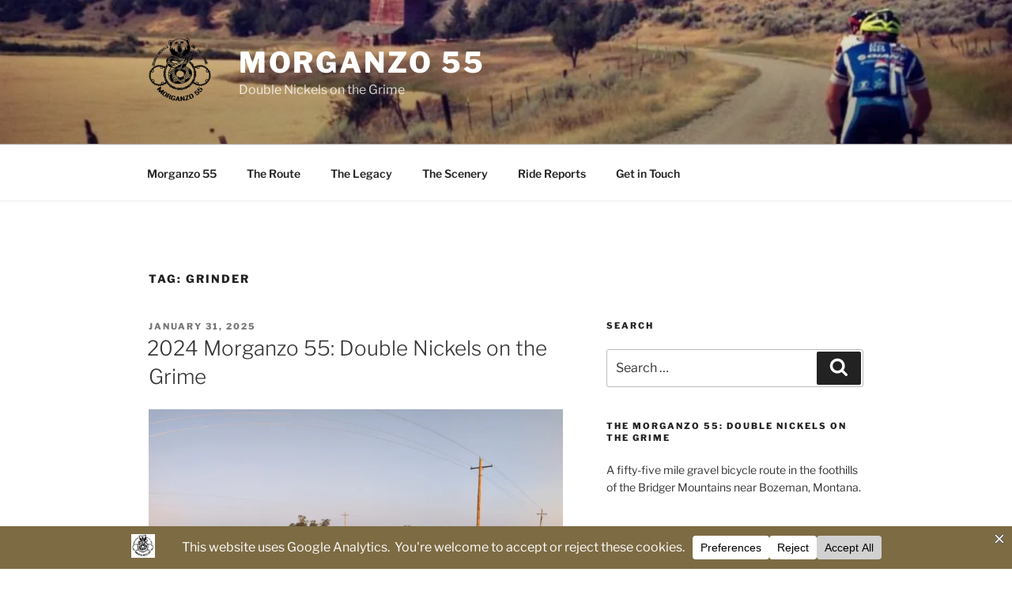

--- FILE ---
content_type: text/html; charset=UTF-8
request_url: https://www.morganzo55.com/tag/grinder/
body_size: 46127
content:
<!DOCTYPE html>
<html lang="en-US" class="no-js no-svg">
<head>
<meta charset="UTF-8">
<meta name="viewport" content="width=device-width, initial-scale=1.0">
<link rel="profile" href="https://gmpg.org/xfn/11">

<script>(function(html){html.className = html.className.replace(/\bno-js\b/,'js')})(document.documentElement);</script>
<title>grinder &#8211; Morganzo 55</title>
<meta name='robots' content='max-image-preview:large' />
<link rel='dns-prefetch' href='//www.googletagmanager.com' />
<link rel='dns-prefetch' href='//stats.wp.com' />
<link rel='dns-prefetch' href='//v0.wordpress.com' />
<link rel='preconnect' href='//i0.wp.com' />
<link rel="alternate" type="application/rss+xml" title="Morganzo 55 &raquo; Feed" href="https://www.morganzo55.com/feed/" />
<link rel="alternate" type="application/rss+xml" title="Morganzo 55 &raquo; Comments Feed" href="https://www.morganzo55.com/comments/feed/" />
<link rel="alternate" type="application/rss+xml" title="Morganzo 55 &raquo; grinder Tag Feed" href="https://www.morganzo55.com/tag/grinder/feed/" />
<script data-cfasync="false" data-wpfc-render="false">
		(function () {
			window.dataLayer = window.dataLayer || [];function gtag(){dataLayer.push(arguments);}

			// Set the developer ID.
			gtag('set', 'developer_id.dMmRkYz', true);

			// Set default consent state based on plugin settings.
			gtag('consent', 'default', {
				'ad_storage': 'denied',
				'analytics_storage': 'denied',
				'ad_user_data': 'denied',
				'ad_personalization': 'denied',
				'security_storage': 'granted',
				'functionality_storage': 'granted',
				'wait_for_update': 500,
			});
		})();
	</script>		<!-- This site uses the Google Analytics by ExactMetrics plugin v8.11.1 - Using Analytics tracking - https://www.exactmetrics.com/ -->
							<script src="//www.googletagmanager.com/gtag/js?id=G-49RGY3V2T6"  data-cfasync="false" data-wpfc-render="false" async></script>
			<script data-cfasync="false" data-wpfc-render="false">
				var em_version = '8.11.1';
				var em_track_user = true;
				var em_no_track_reason = '';
								var ExactMetricsDefaultLocations = {"page_location":"https:\/\/www.morganzo55.com\/tag\/grinder\/"};
								if ( typeof ExactMetricsPrivacyGuardFilter === 'function' ) {
					var ExactMetricsLocations = (typeof ExactMetricsExcludeQuery === 'object') ? ExactMetricsPrivacyGuardFilter( ExactMetricsExcludeQuery ) : ExactMetricsPrivacyGuardFilter( ExactMetricsDefaultLocations );
				} else {
					var ExactMetricsLocations = (typeof ExactMetricsExcludeQuery === 'object') ? ExactMetricsExcludeQuery : ExactMetricsDefaultLocations;
				}

								var disableStrs = [
										'ga-disable-G-49RGY3V2T6',
									];

				/* Function to detect opted out users */
				function __gtagTrackerIsOptedOut() {
					for (var index = 0; index < disableStrs.length; index++) {
						if (document.cookie.indexOf(disableStrs[index] + '=true') > -1) {
							return true;
						}
					}

					return false;
				}

				/* Disable tracking if the opt-out cookie exists. */
				if (__gtagTrackerIsOptedOut()) {
					for (var index = 0; index < disableStrs.length; index++) {
						window[disableStrs[index]] = true;
					}
				}

				/* Opt-out function */
				function __gtagTrackerOptout() {
					for (var index = 0; index < disableStrs.length; index++) {
						document.cookie = disableStrs[index] + '=true; expires=Thu, 31 Dec 2099 23:59:59 UTC; path=/';
						window[disableStrs[index]] = true;
					}
				}

				if ('undefined' === typeof gaOptout) {
					function gaOptout() {
						__gtagTrackerOptout();
					}
				}
								window.dataLayer = window.dataLayer || [];

				window.ExactMetricsDualTracker = {
					helpers: {},
					trackers: {},
				};
				if (em_track_user) {
					function __gtagDataLayer() {
						dataLayer.push(arguments);
					}

					function __gtagTracker(type, name, parameters) {
						if (!parameters) {
							parameters = {};
						}

						if (parameters.send_to) {
							__gtagDataLayer.apply(null, arguments);
							return;
						}

						if (type === 'event') {
														parameters.send_to = exactmetrics_frontend.v4_id;
							var hookName = name;
							if (typeof parameters['event_category'] !== 'undefined') {
								hookName = parameters['event_category'] + ':' + name;
							}

							if (typeof ExactMetricsDualTracker.trackers[hookName] !== 'undefined') {
								ExactMetricsDualTracker.trackers[hookName](parameters);
							} else {
								__gtagDataLayer('event', name, parameters);
							}
							
						} else {
							__gtagDataLayer.apply(null, arguments);
						}
					}

					__gtagTracker('js', new Date());
					__gtagTracker('set', {
						'developer_id.dNDMyYj': true,
											});
					if ( ExactMetricsLocations.page_location ) {
						__gtagTracker('set', ExactMetricsLocations);
					}
										__gtagTracker('config', 'G-49RGY3V2T6', {"forceSSL":"true"} );
										window.gtag = __gtagTracker;										(function () {
						/* https://developers.google.com/analytics/devguides/collection/analyticsjs/ */
						/* ga and __gaTracker compatibility shim. */
						var noopfn = function () {
							return null;
						};
						var newtracker = function () {
							return new Tracker();
						};
						var Tracker = function () {
							return null;
						};
						var p = Tracker.prototype;
						p.get = noopfn;
						p.set = noopfn;
						p.send = function () {
							var args = Array.prototype.slice.call(arguments);
							args.unshift('send');
							__gaTracker.apply(null, args);
						};
						var __gaTracker = function () {
							var len = arguments.length;
							if (len === 0) {
								return;
							}
							var f = arguments[len - 1];
							if (typeof f !== 'object' || f === null || typeof f.hitCallback !== 'function') {
								if ('send' === arguments[0]) {
									var hitConverted, hitObject = false, action;
									if ('event' === arguments[1]) {
										if ('undefined' !== typeof arguments[3]) {
											hitObject = {
												'eventAction': arguments[3],
												'eventCategory': arguments[2],
												'eventLabel': arguments[4],
												'value': arguments[5] ? arguments[5] : 1,
											}
										}
									}
									if ('pageview' === arguments[1]) {
										if ('undefined' !== typeof arguments[2]) {
											hitObject = {
												'eventAction': 'page_view',
												'page_path': arguments[2],
											}
										}
									}
									if (typeof arguments[2] === 'object') {
										hitObject = arguments[2];
									}
									if (typeof arguments[5] === 'object') {
										Object.assign(hitObject, arguments[5]);
									}
									if ('undefined' !== typeof arguments[1].hitType) {
										hitObject = arguments[1];
										if ('pageview' === hitObject.hitType) {
											hitObject.eventAction = 'page_view';
										}
									}
									if (hitObject) {
										action = 'timing' === arguments[1].hitType ? 'timing_complete' : hitObject.eventAction;
										hitConverted = mapArgs(hitObject);
										__gtagTracker('event', action, hitConverted);
									}
								}
								return;
							}

							function mapArgs(args) {
								var arg, hit = {};
								var gaMap = {
									'eventCategory': 'event_category',
									'eventAction': 'event_action',
									'eventLabel': 'event_label',
									'eventValue': 'event_value',
									'nonInteraction': 'non_interaction',
									'timingCategory': 'event_category',
									'timingVar': 'name',
									'timingValue': 'value',
									'timingLabel': 'event_label',
									'page': 'page_path',
									'location': 'page_location',
									'title': 'page_title',
									'referrer' : 'page_referrer',
								};
								for (arg in args) {
																		if (!(!args.hasOwnProperty(arg) || !gaMap.hasOwnProperty(arg))) {
										hit[gaMap[arg]] = args[arg];
									} else {
										hit[arg] = args[arg];
									}
								}
								return hit;
							}

							try {
								f.hitCallback();
							} catch (ex) {
							}
						};
						__gaTracker.create = newtracker;
						__gaTracker.getByName = newtracker;
						__gaTracker.getAll = function () {
							return [];
						};
						__gaTracker.remove = noopfn;
						__gaTracker.loaded = true;
						window['__gaTracker'] = __gaTracker;
					})();
									} else {
										console.log("");
					(function () {
						function __gtagTracker() {
							return null;
						}

						window['__gtagTracker'] = __gtagTracker;
						window['gtag'] = __gtagTracker;
					})();
									}
			</script>
							<!-- / Google Analytics by ExactMetrics -->
		<style id='wp-img-auto-sizes-contain-inline-css'>
img:is([sizes=auto i],[sizes^="auto," i]){contain-intrinsic-size:3000px 1500px}
/*# sourceURL=wp-img-auto-sizes-contain-inline-css */
</style>
<style id='wp-emoji-styles-inline-css'>

	img.wp-smiley, img.emoji {
		display: inline !important;
		border: none !important;
		box-shadow: none !important;
		height: 1em !important;
		width: 1em !important;
		margin: 0 0.07em !important;
		vertical-align: -0.1em !important;
		background: none !important;
		padding: 0 !important;
	}
/*# sourceURL=wp-emoji-styles-inline-css */
</style>
<style id='wp-block-library-inline-css'>
:root{--wp-block-synced-color:#7a00df;--wp-block-synced-color--rgb:122,0,223;--wp-bound-block-color:var(--wp-block-synced-color);--wp-editor-canvas-background:#ddd;--wp-admin-theme-color:#007cba;--wp-admin-theme-color--rgb:0,124,186;--wp-admin-theme-color-darker-10:#006ba1;--wp-admin-theme-color-darker-10--rgb:0,107,160.5;--wp-admin-theme-color-darker-20:#005a87;--wp-admin-theme-color-darker-20--rgb:0,90,135;--wp-admin-border-width-focus:2px}@media (min-resolution:192dpi){:root{--wp-admin-border-width-focus:1.5px}}.wp-element-button{cursor:pointer}:root .has-very-light-gray-background-color{background-color:#eee}:root .has-very-dark-gray-background-color{background-color:#313131}:root .has-very-light-gray-color{color:#eee}:root .has-very-dark-gray-color{color:#313131}:root .has-vivid-green-cyan-to-vivid-cyan-blue-gradient-background{background:linear-gradient(135deg,#00d084,#0693e3)}:root .has-purple-crush-gradient-background{background:linear-gradient(135deg,#34e2e4,#4721fb 50%,#ab1dfe)}:root .has-hazy-dawn-gradient-background{background:linear-gradient(135deg,#faaca8,#dad0ec)}:root .has-subdued-olive-gradient-background{background:linear-gradient(135deg,#fafae1,#67a671)}:root .has-atomic-cream-gradient-background{background:linear-gradient(135deg,#fdd79a,#004a59)}:root .has-nightshade-gradient-background{background:linear-gradient(135deg,#330968,#31cdcf)}:root .has-midnight-gradient-background{background:linear-gradient(135deg,#020381,#2874fc)}:root{--wp--preset--font-size--normal:16px;--wp--preset--font-size--huge:42px}.has-regular-font-size{font-size:1em}.has-larger-font-size{font-size:2.625em}.has-normal-font-size{font-size:var(--wp--preset--font-size--normal)}.has-huge-font-size{font-size:var(--wp--preset--font-size--huge)}.has-text-align-center{text-align:center}.has-text-align-left{text-align:left}.has-text-align-right{text-align:right}.has-fit-text{white-space:nowrap!important}#end-resizable-editor-section{display:none}.aligncenter{clear:both}.items-justified-left{justify-content:flex-start}.items-justified-center{justify-content:center}.items-justified-right{justify-content:flex-end}.items-justified-space-between{justify-content:space-between}.screen-reader-text{border:0;clip-path:inset(50%);height:1px;margin:-1px;overflow:hidden;padding:0;position:absolute;width:1px;word-wrap:normal!important}.screen-reader-text:focus{background-color:#ddd;clip-path:none;color:#444;display:block;font-size:1em;height:auto;left:5px;line-height:normal;padding:15px 23px 14px;text-decoration:none;top:5px;width:auto;z-index:100000}html :where(.has-border-color){border-style:solid}html :where([style*=border-top-color]){border-top-style:solid}html :where([style*=border-right-color]){border-right-style:solid}html :where([style*=border-bottom-color]){border-bottom-style:solid}html :where([style*=border-left-color]){border-left-style:solid}html :where([style*=border-width]){border-style:solid}html :where([style*=border-top-width]){border-top-style:solid}html :where([style*=border-right-width]){border-right-style:solid}html :where([style*=border-bottom-width]){border-bottom-style:solid}html :where([style*=border-left-width]){border-left-style:solid}html :where(img[class*=wp-image-]){height:auto;max-width:100%}:where(figure){margin:0 0 1em}html :where(.is-position-sticky){--wp-admin--admin-bar--position-offset:var(--wp-admin--admin-bar--height,0px)}@media screen and (max-width:600px){html :where(.is-position-sticky){--wp-admin--admin-bar--position-offset:0px}}

/*# sourceURL=wp-block-library-inline-css */
</style><style id='wp-block-gallery-inline-css'>
.blocks-gallery-grid:not(.has-nested-images),.wp-block-gallery:not(.has-nested-images){display:flex;flex-wrap:wrap;list-style-type:none;margin:0;padding:0}.blocks-gallery-grid:not(.has-nested-images) .blocks-gallery-image,.blocks-gallery-grid:not(.has-nested-images) .blocks-gallery-item,.wp-block-gallery:not(.has-nested-images) .blocks-gallery-image,.wp-block-gallery:not(.has-nested-images) .blocks-gallery-item{display:flex;flex-direction:column;flex-grow:1;justify-content:center;margin:0 1em 1em 0;position:relative;width:calc(50% - 1em)}.blocks-gallery-grid:not(.has-nested-images) .blocks-gallery-image:nth-of-type(2n),.blocks-gallery-grid:not(.has-nested-images) .blocks-gallery-item:nth-of-type(2n),.wp-block-gallery:not(.has-nested-images) .blocks-gallery-image:nth-of-type(2n),.wp-block-gallery:not(.has-nested-images) .blocks-gallery-item:nth-of-type(2n){margin-right:0}.blocks-gallery-grid:not(.has-nested-images) .blocks-gallery-image figure,.blocks-gallery-grid:not(.has-nested-images) .blocks-gallery-item figure,.wp-block-gallery:not(.has-nested-images) .blocks-gallery-image figure,.wp-block-gallery:not(.has-nested-images) .blocks-gallery-item figure{align-items:flex-end;display:flex;height:100%;justify-content:flex-start;margin:0}.blocks-gallery-grid:not(.has-nested-images) .blocks-gallery-image img,.blocks-gallery-grid:not(.has-nested-images) .blocks-gallery-item img,.wp-block-gallery:not(.has-nested-images) .blocks-gallery-image img,.wp-block-gallery:not(.has-nested-images) .blocks-gallery-item img{display:block;height:auto;max-width:100%;width:auto}.blocks-gallery-grid:not(.has-nested-images) .blocks-gallery-image figcaption,.blocks-gallery-grid:not(.has-nested-images) .blocks-gallery-item figcaption,.wp-block-gallery:not(.has-nested-images) .blocks-gallery-image figcaption,.wp-block-gallery:not(.has-nested-images) .blocks-gallery-item figcaption{background:linear-gradient(0deg,#000000b3,#0000004d 70%,#0000);bottom:0;box-sizing:border-box;color:#fff;font-size:.8em;margin:0;max-height:100%;overflow:auto;padding:3em .77em .7em;position:absolute;text-align:center;width:100%;z-index:2}.blocks-gallery-grid:not(.has-nested-images) .blocks-gallery-image figcaption img,.blocks-gallery-grid:not(.has-nested-images) .blocks-gallery-item figcaption img,.wp-block-gallery:not(.has-nested-images) .blocks-gallery-image figcaption img,.wp-block-gallery:not(.has-nested-images) .blocks-gallery-item figcaption img{display:inline}.blocks-gallery-grid:not(.has-nested-images) figcaption,.wp-block-gallery:not(.has-nested-images) figcaption{flex-grow:1}.blocks-gallery-grid:not(.has-nested-images).is-cropped .blocks-gallery-image a,.blocks-gallery-grid:not(.has-nested-images).is-cropped .blocks-gallery-image img,.blocks-gallery-grid:not(.has-nested-images).is-cropped .blocks-gallery-item a,.blocks-gallery-grid:not(.has-nested-images).is-cropped .blocks-gallery-item img,.wp-block-gallery:not(.has-nested-images).is-cropped .blocks-gallery-image a,.wp-block-gallery:not(.has-nested-images).is-cropped .blocks-gallery-image img,.wp-block-gallery:not(.has-nested-images).is-cropped .blocks-gallery-item a,.wp-block-gallery:not(.has-nested-images).is-cropped .blocks-gallery-item img{flex:1;height:100%;object-fit:cover;width:100%}.blocks-gallery-grid:not(.has-nested-images).columns-1 .blocks-gallery-image,.blocks-gallery-grid:not(.has-nested-images).columns-1 .blocks-gallery-item,.wp-block-gallery:not(.has-nested-images).columns-1 .blocks-gallery-image,.wp-block-gallery:not(.has-nested-images).columns-1 .blocks-gallery-item{margin-right:0;width:100%}@media (min-width:600px){.blocks-gallery-grid:not(.has-nested-images).columns-3 .blocks-gallery-image,.blocks-gallery-grid:not(.has-nested-images).columns-3 .blocks-gallery-item,.wp-block-gallery:not(.has-nested-images).columns-3 .blocks-gallery-image,.wp-block-gallery:not(.has-nested-images).columns-3 .blocks-gallery-item{margin-right:1em;width:calc(33.33333% - .66667em)}.blocks-gallery-grid:not(.has-nested-images).columns-4 .blocks-gallery-image,.blocks-gallery-grid:not(.has-nested-images).columns-4 .blocks-gallery-item,.wp-block-gallery:not(.has-nested-images).columns-4 .blocks-gallery-image,.wp-block-gallery:not(.has-nested-images).columns-4 .blocks-gallery-item{margin-right:1em;width:calc(25% - .75em)}.blocks-gallery-grid:not(.has-nested-images).columns-5 .blocks-gallery-image,.blocks-gallery-grid:not(.has-nested-images).columns-5 .blocks-gallery-item,.wp-block-gallery:not(.has-nested-images).columns-5 .blocks-gallery-image,.wp-block-gallery:not(.has-nested-images).columns-5 .blocks-gallery-item{margin-right:1em;width:calc(20% - .8em)}.blocks-gallery-grid:not(.has-nested-images).columns-6 .blocks-gallery-image,.blocks-gallery-grid:not(.has-nested-images).columns-6 .blocks-gallery-item,.wp-block-gallery:not(.has-nested-images).columns-6 .blocks-gallery-image,.wp-block-gallery:not(.has-nested-images).columns-6 .blocks-gallery-item{margin-right:1em;width:calc(16.66667% - .83333em)}.blocks-gallery-grid:not(.has-nested-images).columns-7 .blocks-gallery-image,.blocks-gallery-grid:not(.has-nested-images).columns-7 .blocks-gallery-item,.wp-block-gallery:not(.has-nested-images).columns-7 .blocks-gallery-image,.wp-block-gallery:not(.has-nested-images).columns-7 .blocks-gallery-item{margin-right:1em;width:calc(14.28571% - .85714em)}.blocks-gallery-grid:not(.has-nested-images).columns-8 .blocks-gallery-image,.blocks-gallery-grid:not(.has-nested-images).columns-8 .blocks-gallery-item,.wp-block-gallery:not(.has-nested-images).columns-8 .blocks-gallery-image,.wp-block-gallery:not(.has-nested-images).columns-8 .blocks-gallery-item{margin-right:1em;width:calc(12.5% - .875em)}.blocks-gallery-grid:not(.has-nested-images).columns-1 .blocks-gallery-image:nth-of-type(1n),.blocks-gallery-grid:not(.has-nested-images).columns-1 .blocks-gallery-item:nth-of-type(1n),.blocks-gallery-grid:not(.has-nested-images).columns-2 .blocks-gallery-image:nth-of-type(2n),.blocks-gallery-grid:not(.has-nested-images).columns-2 .blocks-gallery-item:nth-of-type(2n),.blocks-gallery-grid:not(.has-nested-images).columns-3 .blocks-gallery-image:nth-of-type(3n),.blocks-gallery-grid:not(.has-nested-images).columns-3 .blocks-gallery-item:nth-of-type(3n),.blocks-gallery-grid:not(.has-nested-images).columns-4 .blocks-gallery-image:nth-of-type(4n),.blocks-gallery-grid:not(.has-nested-images).columns-4 .blocks-gallery-item:nth-of-type(4n),.blocks-gallery-grid:not(.has-nested-images).columns-5 .blocks-gallery-image:nth-of-type(5n),.blocks-gallery-grid:not(.has-nested-images).columns-5 .blocks-gallery-item:nth-of-type(5n),.blocks-gallery-grid:not(.has-nested-images).columns-6 .blocks-gallery-image:nth-of-type(6n),.blocks-gallery-grid:not(.has-nested-images).columns-6 .blocks-gallery-item:nth-of-type(6n),.blocks-gallery-grid:not(.has-nested-images).columns-7 .blocks-gallery-image:nth-of-type(7n),.blocks-gallery-grid:not(.has-nested-images).columns-7 .blocks-gallery-item:nth-of-type(7n),.blocks-gallery-grid:not(.has-nested-images).columns-8 .blocks-gallery-image:nth-of-type(8n),.blocks-gallery-grid:not(.has-nested-images).columns-8 .blocks-gallery-item:nth-of-type(8n),.wp-block-gallery:not(.has-nested-images).columns-1 .blocks-gallery-image:nth-of-type(1n),.wp-block-gallery:not(.has-nested-images).columns-1 .blocks-gallery-item:nth-of-type(1n),.wp-block-gallery:not(.has-nested-images).columns-2 .blocks-gallery-image:nth-of-type(2n),.wp-block-gallery:not(.has-nested-images).columns-2 .blocks-gallery-item:nth-of-type(2n),.wp-block-gallery:not(.has-nested-images).columns-3 .blocks-gallery-image:nth-of-type(3n),.wp-block-gallery:not(.has-nested-images).columns-3 .blocks-gallery-item:nth-of-type(3n),.wp-block-gallery:not(.has-nested-images).columns-4 .blocks-gallery-image:nth-of-type(4n),.wp-block-gallery:not(.has-nested-images).columns-4 .blocks-gallery-item:nth-of-type(4n),.wp-block-gallery:not(.has-nested-images).columns-5 .blocks-gallery-image:nth-of-type(5n),.wp-block-gallery:not(.has-nested-images).columns-5 .blocks-gallery-item:nth-of-type(5n),.wp-block-gallery:not(.has-nested-images).columns-6 .blocks-gallery-image:nth-of-type(6n),.wp-block-gallery:not(.has-nested-images).columns-6 .blocks-gallery-item:nth-of-type(6n),.wp-block-gallery:not(.has-nested-images).columns-7 .blocks-gallery-image:nth-of-type(7n),.wp-block-gallery:not(.has-nested-images).columns-7 .blocks-gallery-item:nth-of-type(7n),.wp-block-gallery:not(.has-nested-images).columns-8 .blocks-gallery-image:nth-of-type(8n),.wp-block-gallery:not(.has-nested-images).columns-8 .blocks-gallery-item:nth-of-type(8n){margin-right:0}}.blocks-gallery-grid:not(.has-nested-images) .blocks-gallery-image:last-child,.blocks-gallery-grid:not(.has-nested-images) .blocks-gallery-item:last-child,.wp-block-gallery:not(.has-nested-images) .blocks-gallery-image:last-child,.wp-block-gallery:not(.has-nested-images) .blocks-gallery-item:last-child{margin-right:0}.blocks-gallery-grid:not(.has-nested-images).alignleft,.blocks-gallery-grid:not(.has-nested-images).alignright,.wp-block-gallery:not(.has-nested-images).alignleft,.wp-block-gallery:not(.has-nested-images).alignright{max-width:420px;width:100%}.blocks-gallery-grid:not(.has-nested-images).aligncenter .blocks-gallery-item figure,.wp-block-gallery:not(.has-nested-images).aligncenter .blocks-gallery-item figure{justify-content:center}.wp-block-gallery:not(.is-cropped) .blocks-gallery-item{align-self:flex-start}figure.wp-block-gallery.has-nested-images{align-items:normal}.wp-block-gallery.has-nested-images figure.wp-block-image:not(#individual-image){margin:0;width:calc(50% - var(--wp--style--unstable-gallery-gap, 16px)/2)}.wp-block-gallery.has-nested-images figure.wp-block-image{box-sizing:border-box;display:flex;flex-direction:column;flex-grow:1;justify-content:center;max-width:100%;position:relative}.wp-block-gallery.has-nested-images figure.wp-block-image>a,.wp-block-gallery.has-nested-images figure.wp-block-image>div{flex-direction:column;flex-grow:1;margin:0}.wp-block-gallery.has-nested-images figure.wp-block-image img{display:block;height:auto;max-width:100%!important;width:auto}.wp-block-gallery.has-nested-images figure.wp-block-image figcaption,.wp-block-gallery.has-nested-images figure.wp-block-image:has(figcaption):before{bottom:0;left:0;max-height:100%;position:absolute;right:0}.wp-block-gallery.has-nested-images figure.wp-block-image:has(figcaption):before{backdrop-filter:blur(3px);content:"";height:100%;-webkit-mask-image:linear-gradient(0deg,#000 20%,#0000);mask-image:linear-gradient(0deg,#000 20%,#0000);max-height:40%;pointer-events:none}.wp-block-gallery.has-nested-images figure.wp-block-image figcaption{box-sizing:border-box;color:#fff;font-size:13px;margin:0;overflow:auto;padding:1em;text-align:center;text-shadow:0 0 1.5px #000}.wp-block-gallery.has-nested-images figure.wp-block-image figcaption::-webkit-scrollbar{height:12px;width:12px}.wp-block-gallery.has-nested-images figure.wp-block-image figcaption::-webkit-scrollbar-track{background-color:initial}.wp-block-gallery.has-nested-images figure.wp-block-image figcaption::-webkit-scrollbar-thumb{background-clip:padding-box;background-color:initial;border:3px solid #0000;border-radius:8px}.wp-block-gallery.has-nested-images figure.wp-block-image figcaption:focus-within::-webkit-scrollbar-thumb,.wp-block-gallery.has-nested-images figure.wp-block-image figcaption:focus::-webkit-scrollbar-thumb,.wp-block-gallery.has-nested-images figure.wp-block-image figcaption:hover::-webkit-scrollbar-thumb{background-color:#fffc}.wp-block-gallery.has-nested-images figure.wp-block-image figcaption{scrollbar-color:#0000 #0000;scrollbar-gutter:stable both-edges;scrollbar-width:thin}.wp-block-gallery.has-nested-images figure.wp-block-image figcaption:focus,.wp-block-gallery.has-nested-images figure.wp-block-image figcaption:focus-within,.wp-block-gallery.has-nested-images figure.wp-block-image figcaption:hover{scrollbar-color:#fffc #0000}.wp-block-gallery.has-nested-images figure.wp-block-image figcaption{will-change:transform}@media (hover:none){.wp-block-gallery.has-nested-images figure.wp-block-image figcaption{scrollbar-color:#fffc #0000}}.wp-block-gallery.has-nested-images figure.wp-block-image figcaption{background:linear-gradient(0deg,#0006,#0000)}.wp-block-gallery.has-nested-images figure.wp-block-image figcaption img{display:inline}.wp-block-gallery.has-nested-images figure.wp-block-image figcaption a{color:inherit}.wp-block-gallery.has-nested-images figure.wp-block-image.has-custom-border img{box-sizing:border-box}.wp-block-gallery.has-nested-images figure.wp-block-image.has-custom-border>a,.wp-block-gallery.has-nested-images figure.wp-block-image.has-custom-border>div,.wp-block-gallery.has-nested-images figure.wp-block-image.is-style-rounded>a,.wp-block-gallery.has-nested-images figure.wp-block-image.is-style-rounded>div{flex:1 1 auto}.wp-block-gallery.has-nested-images figure.wp-block-image.has-custom-border figcaption,.wp-block-gallery.has-nested-images figure.wp-block-image.is-style-rounded figcaption{background:none;color:inherit;flex:initial;margin:0;padding:10px 10px 9px;position:relative;text-shadow:none}.wp-block-gallery.has-nested-images figure.wp-block-image.has-custom-border:before,.wp-block-gallery.has-nested-images figure.wp-block-image.is-style-rounded:before{content:none}.wp-block-gallery.has-nested-images figcaption{flex-basis:100%;flex-grow:1;text-align:center}.wp-block-gallery.has-nested-images:not(.is-cropped) figure.wp-block-image:not(#individual-image){margin-bottom:auto;margin-top:0}.wp-block-gallery.has-nested-images.is-cropped figure.wp-block-image:not(#individual-image){align-self:inherit}.wp-block-gallery.has-nested-images.is-cropped figure.wp-block-image:not(#individual-image)>a,.wp-block-gallery.has-nested-images.is-cropped figure.wp-block-image:not(#individual-image)>div:not(.components-drop-zone){display:flex}.wp-block-gallery.has-nested-images.is-cropped figure.wp-block-image:not(#individual-image) a,.wp-block-gallery.has-nested-images.is-cropped figure.wp-block-image:not(#individual-image) img{flex:1 0 0%;height:100%;object-fit:cover;width:100%}.wp-block-gallery.has-nested-images.columns-1 figure.wp-block-image:not(#individual-image){width:100%}@media (min-width:600px){.wp-block-gallery.has-nested-images.columns-3 figure.wp-block-image:not(#individual-image){width:calc(33.33333% - var(--wp--style--unstable-gallery-gap, 16px)*.66667)}.wp-block-gallery.has-nested-images.columns-4 figure.wp-block-image:not(#individual-image){width:calc(25% - var(--wp--style--unstable-gallery-gap, 16px)*.75)}.wp-block-gallery.has-nested-images.columns-5 figure.wp-block-image:not(#individual-image){width:calc(20% - var(--wp--style--unstable-gallery-gap, 16px)*.8)}.wp-block-gallery.has-nested-images.columns-6 figure.wp-block-image:not(#individual-image){width:calc(16.66667% - var(--wp--style--unstable-gallery-gap, 16px)*.83333)}.wp-block-gallery.has-nested-images.columns-7 figure.wp-block-image:not(#individual-image){width:calc(14.28571% - var(--wp--style--unstable-gallery-gap, 16px)*.85714)}.wp-block-gallery.has-nested-images.columns-8 figure.wp-block-image:not(#individual-image){width:calc(12.5% - var(--wp--style--unstable-gallery-gap, 16px)*.875)}.wp-block-gallery.has-nested-images.columns-default figure.wp-block-image:not(#individual-image){width:calc(33.33% - var(--wp--style--unstable-gallery-gap, 16px)*.66667)}.wp-block-gallery.has-nested-images.columns-default figure.wp-block-image:not(#individual-image):first-child:nth-last-child(2),.wp-block-gallery.has-nested-images.columns-default figure.wp-block-image:not(#individual-image):first-child:nth-last-child(2)~figure.wp-block-image:not(#individual-image){width:calc(50% - var(--wp--style--unstable-gallery-gap, 16px)*.5)}.wp-block-gallery.has-nested-images.columns-default figure.wp-block-image:not(#individual-image):first-child:last-child{width:100%}}.wp-block-gallery.has-nested-images.alignleft,.wp-block-gallery.has-nested-images.alignright{max-width:420px;width:100%}.wp-block-gallery.has-nested-images.aligncenter{justify-content:center}
/*# sourceURL=https://www.morganzo55.com/wp-includes/blocks/gallery/style.min.css */
</style>
<style id='wp-block-gallery-theme-inline-css'>
.blocks-gallery-caption{color:#555;font-size:13px;text-align:center}.is-dark-theme .blocks-gallery-caption{color:#ffffffa6}
/*# sourceURL=https://www.morganzo55.com/wp-includes/blocks/gallery/theme.min.css */
</style>
<style id='wp-block-heading-inline-css'>
h1:where(.wp-block-heading).has-background,h2:where(.wp-block-heading).has-background,h3:where(.wp-block-heading).has-background,h4:where(.wp-block-heading).has-background,h5:where(.wp-block-heading).has-background,h6:where(.wp-block-heading).has-background{padding:1.25em 2.375em}h1.has-text-align-left[style*=writing-mode]:where([style*=vertical-lr]),h1.has-text-align-right[style*=writing-mode]:where([style*=vertical-rl]),h2.has-text-align-left[style*=writing-mode]:where([style*=vertical-lr]),h2.has-text-align-right[style*=writing-mode]:where([style*=vertical-rl]),h3.has-text-align-left[style*=writing-mode]:where([style*=vertical-lr]),h3.has-text-align-right[style*=writing-mode]:where([style*=vertical-rl]),h4.has-text-align-left[style*=writing-mode]:where([style*=vertical-lr]),h4.has-text-align-right[style*=writing-mode]:where([style*=vertical-rl]),h5.has-text-align-left[style*=writing-mode]:where([style*=vertical-lr]),h5.has-text-align-right[style*=writing-mode]:where([style*=vertical-rl]),h6.has-text-align-left[style*=writing-mode]:where([style*=vertical-lr]),h6.has-text-align-right[style*=writing-mode]:where([style*=vertical-rl]){rotate:180deg}
/*# sourceURL=https://www.morganzo55.com/wp-includes/blocks/heading/style.min.css */
</style>
<style id='wp-block-image-inline-css'>
.wp-block-image>a,.wp-block-image>figure>a{display:inline-block}.wp-block-image img{box-sizing:border-box;height:auto;max-width:100%;vertical-align:bottom}@media not (prefers-reduced-motion){.wp-block-image img.hide{visibility:hidden}.wp-block-image img.show{animation:show-content-image .4s}}.wp-block-image[style*=border-radius] img,.wp-block-image[style*=border-radius]>a{border-radius:inherit}.wp-block-image.has-custom-border img{box-sizing:border-box}.wp-block-image.aligncenter{text-align:center}.wp-block-image.alignfull>a,.wp-block-image.alignwide>a{width:100%}.wp-block-image.alignfull img,.wp-block-image.alignwide img{height:auto;width:100%}.wp-block-image .aligncenter,.wp-block-image .alignleft,.wp-block-image .alignright,.wp-block-image.aligncenter,.wp-block-image.alignleft,.wp-block-image.alignright{display:table}.wp-block-image .aligncenter>figcaption,.wp-block-image .alignleft>figcaption,.wp-block-image .alignright>figcaption,.wp-block-image.aligncenter>figcaption,.wp-block-image.alignleft>figcaption,.wp-block-image.alignright>figcaption{caption-side:bottom;display:table-caption}.wp-block-image .alignleft{float:left;margin:.5em 1em .5em 0}.wp-block-image .alignright{float:right;margin:.5em 0 .5em 1em}.wp-block-image .aligncenter{margin-left:auto;margin-right:auto}.wp-block-image :where(figcaption){margin-bottom:1em;margin-top:.5em}.wp-block-image.is-style-circle-mask img{border-radius:9999px}@supports ((-webkit-mask-image:none) or (mask-image:none)) or (-webkit-mask-image:none){.wp-block-image.is-style-circle-mask img{border-radius:0;-webkit-mask-image:url('data:image/svg+xml;utf8,<svg viewBox="0 0 100 100" xmlns="http://www.w3.org/2000/svg"><circle cx="50" cy="50" r="50"/></svg>');mask-image:url('data:image/svg+xml;utf8,<svg viewBox="0 0 100 100" xmlns="http://www.w3.org/2000/svg"><circle cx="50" cy="50" r="50"/></svg>');mask-mode:alpha;-webkit-mask-position:center;mask-position:center;-webkit-mask-repeat:no-repeat;mask-repeat:no-repeat;-webkit-mask-size:contain;mask-size:contain}}:root :where(.wp-block-image.is-style-rounded img,.wp-block-image .is-style-rounded img){border-radius:9999px}.wp-block-image figure{margin:0}.wp-lightbox-container{display:flex;flex-direction:column;position:relative}.wp-lightbox-container img{cursor:zoom-in}.wp-lightbox-container img:hover+button{opacity:1}.wp-lightbox-container button{align-items:center;backdrop-filter:blur(16px) saturate(180%);background-color:#5a5a5a40;border:none;border-radius:4px;cursor:zoom-in;display:flex;height:20px;justify-content:center;opacity:0;padding:0;position:absolute;right:16px;text-align:center;top:16px;width:20px;z-index:100}@media not (prefers-reduced-motion){.wp-lightbox-container button{transition:opacity .2s ease}}.wp-lightbox-container button:focus-visible{outline:3px auto #5a5a5a40;outline:3px auto -webkit-focus-ring-color;outline-offset:3px}.wp-lightbox-container button:hover{cursor:pointer;opacity:1}.wp-lightbox-container button:focus{opacity:1}.wp-lightbox-container button:focus,.wp-lightbox-container button:hover,.wp-lightbox-container button:not(:hover):not(:active):not(.has-background){background-color:#5a5a5a40;border:none}.wp-lightbox-overlay{box-sizing:border-box;cursor:zoom-out;height:100vh;left:0;overflow:hidden;position:fixed;top:0;visibility:hidden;width:100%;z-index:100000}.wp-lightbox-overlay .close-button{align-items:center;cursor:pointer;display:flex;justify-content:center;min-height:40px;min-width:40px;padding:0;position:absolute;right:calc(env(safe-area-inset-right) + 16px);top:calc(env(safe-area-inset-top) + 16px);z-index:5000000}.wp-lightbox-overlay .close-button:focus,.wp-lightbox-overlay .close-button:hover,.wp-lightbox-overlay .close-button:not(:hover):not(:active):not(.has-background){background:none;border:none}.wp-lightbox-overlay .lightbox-image-container{height:var(--wp--lightbox-container-height);left:50%;overflow:hidden;position:absolute;top:50%;transform:translate(-50%,-50%);transform-origin:top left;width:var(--wp--lightbox-container-width);z-index:9999999999}.wp-lightbox-overlay .wp-block-image{align-items:center;box-sizing:border-box;display:flex;height:100%;justify-content:center;margin:0;position:relative;transform-origin:0 0;width:100%;z-index:3000000}.wp-lightbox-overlay .wp-block-image img{height:var(--wp--lightbox-image-height);min-height:var(--wp--lightbox-image-height);min-width:var(--wp--lightbox-image-width);width:var(--wp--lightbox-image-width)}.wp-lightbox-overlay .wp-block-image figcaption{display:none}.wp-lightbox-overlay button{background:none;border:none}.wp-lightbox-overlay .scrim{background-color:#fff;height:100%;opacity:.9;position:absolute;width:100%;z-index:2000000}.wp-lightbox-overlay.active{visibility:visible}@media not (prefers-reduced-motion){.wp-lightbox-overlay.active{animation:turn-on-visibility .25s both}.wp-lightbox-overlay.active img{animation:turn-on-visibility .35s both}.wp-lightbox-overlay.show-closing-animation:not(.active){animation:turn-off-visibility .35s both}.wp-lightbox-overlay.show-closing-animation:not(.active) img{animation:turn-off-visibility .25s both}.wp-lightbox-overlay.zoom.active{animation:none;opacity:1;visibility:visible}.wp-lightbox-overlay.zoom.active .lightbox-image-container{animation:lightbox-zoom-in .4s}.wp-lightbox-overlay.zoom.active .lightbox-image-container img{animation:none}.wp-lightbox-overlay.zoom.active .scrim{animation:turn-on-visibility .4s forwards}.wp-lightbox-overlay.zoom.show-closing-animation:not(.active){animation:none}.wp-lightbox-overlay.zoom.show-closing-animation:not(.active) .lightbox-image-container{animation:lightbox-zoom-out .4s}.wp-lightbox-overlay.zoom.show-closing-animation:not(.active) .lightbox-image-container img{animation:none}.wp-lightbox-overlay.zoom.show-closing-animation:not(.active) .scrim{animation:turn-off-visibility .4s forwards}}@keyframes show-content-image{0%{visibility:hidden}99%{visibility:hidden}to{visibility:visible}}@keyframes turn-on-visibility{0%{opacity:0}to{opacity:1}}@keyframes turn-off-visibility{0%{opacity:1;visibility:visible}99%{opacity:0;visibility:visible}to{opacity:0;visibility:hidden}}@keyframes lightbox-zoom-in{0%{transform:translate(calc((-100vw + var(--wp--lightbox-scrollbar-width))/2 + var(--wp--lightbox-initial-left-position)),calc(-50vh + var(--wp--lightbox-initial-top-position))) scale(var(--wp--lightbox-scale))}to{transform:translate(-50%,-50%) scale(1)}}@keyframes lightbox-zoom-out{0%{transform:translate(-50%,-50%) scale(1);visibility:visible}99%{visibility:visible}to{transform:translate(calc((-100vw + var(--wp--lightbox-scrollbar-width))/2 + var(--wp--lightbox-initial-left-position)),calc(-50vh + var(--wp--lightbox-initial-top-position))) scale(var(--wp--lightbox-scale));visibility:hidden}}
/*# sourceURL=https://www.morganzo55.com/wp-includes/blocks/image/style.min.css */
</style>
<style id='wp-block-image-theme-inline-css'>
:root :where(.wp-block-image figcaption){color:#555;font-size:13px;text-align:center}.is-dark-theme :root :where(.wp-block-image figcaption){color:#ffffffa6}.wp-block-image{margin:0 0 1em}
/*# sourceURL=https://www.morganzo55.com/wp-includes/blocks/image/theme.min.css */
</style>
<style id='wp-block-paragraph-inline-css'>
.is-small-text{font-size:.875em}.is-regular-text{font-size:1em}.is-large-text{font-size:2.25em}.is-larger-text{font-size:3em}.has-drop-cap:not(:focus):first-letter{float:left;font-size:8.4em;font-style:normal;font-weight:100;line-height:.68;margin:.05em .1em 0 0;text-transform:uppercase}body.rtl .has-drop-cap:not(:focus):first-letter{float:none;margin-left:.1em}p.has-drop-cap.has-background{overflow:hidden}:root :where(p.has-background){padding:1.25em 2.375em}:where(p.has-text-color:not(.has-link-color)) a{color:inherit}p.has-text-align-left[style*="writing-mode:vertical-lr"],p.has-text-align-right[style*="writing-mode:vertical-rl"]{rotate:180deg}
/*# sourceURL=https://www.morganzo55.com/wp-includes/blocks/paragraph/style.min.css */
</style>
<style id='global-styles-inline-css'>
:root{--wp--preset--aspect-ratio--square: 1;--wp--preset--aspect-ratio--4-3: 4/3;--wp--preset--aspect-ratio--3-4: 3/4;--wp--preset--aspect-ratio--3-2: 3/2;--wp--preset--aspect-ratio--2-3: 2/3;--wp--preset--aspect-ratio--16-9: 16/9;--wp--preset--aspect-ratio--9-16: 9/16;--wp--preset--color--black: #000000;--wp--preset--color--cyan-bluish-gray: #abb8c3;--wp--preset--color--white: #ffffff;--wp--preset--color--pale-pink: #f78da7;--wp--preset--color--vivid-red: #cf2e2e;--wp--preset--color--luminous-vivid-orange: #ff6900;--wp--preset--color--luminous-vivid-amber: #fcb900;--wp--preset--color--light-green-cyan: #7bdcb5;--wp--preset--color--vivid-green-cyan: #00d084;--wp--preset--color--pale-cyan-blue: #8ed1fc;--wp--preset--color--vivid-cyan-blue: #0693e3;--wp--preset--color--vivid-purple: #9b51e0;--wp--preset--gradient--vivid-cyan-blue-to-vivid-purple: linear-gradient(135deg,rgb(6,147,227) 0%,rgb(155,81,224) 100%);--wp--preset--gradient--light-green-cyan-to-vivid-green-cyan: linear-gradient(135deg,rgb(122,220,180) 0%,rgb(0,208,130) 100%);--wp--preset--gradient--luminous-vivid-amber-to-luminous-vivid-orange: linear-gradient(135deg,rgb(252,185,0) 0%,rgb(255,105,0) 100%);--wp--preset--gradient--luminous-vivid-orange-to-vivid-red: linear-gradient(135deg,rgb(255,105,0) 0%,rgb(207,46,46) 100%);--wp--preset--gradient--very-light-gray-to-cyan-bluish-gray: linear-gradient(135deg,rgb(238,238,238) 0%,rgb(169,184,195) 100%);--wp--preset--gradient--cool-to-warm-spectrum: linear-gradient(135deg,rgb(74,234,220) 0%,rgb(151,120,209) 20%,rgb(207,42,186) 40%,rgb(238,44,130) 60%,rgb(251,105,98) 80%,rgb(254,248,76) 100%);--wp--preset--gradient--blush-light-purple: linear-gradient(135deg,rgb(255,206,236) 0%,rgb(152,150,240) 100%);--wp--preset--gradient--blush-bordeaux: linear-gradient(135deg,rgb(254,205,165) 0%,rgb(254,45,45) 50%,rgb(107,0,62) 100%);--wp--preset--gradient--luminous-dusk: linear-gradient(135deg,rgb(255,203,112) 0%,rgb(199,81,192) 50%,rgb(65,88,208) 100%);--wp--preset--gradient--pale-ocean: linear-gradient(135deg,rgb(255,245,203) 0%,rgb(182,227,212) 50%,rgb(51,167,181) 100%);--wp--preset--gradient--electric-grass: linear-gradient(135deg,rgb(202,248,128) 0%,rgb(113,206,126) 100%);--wp--preset--gradient--midnight: linear-gradient(135deg,rgb(2,3,129) 0%,rgb(40,116,252) 100%);--wp--preset--font-size--small: 13px;--wp--preset--font-size--medium: 20px;--wp--preset--font-size--large: 36px;--wp--preset--font-size--x-large: 42px;--wp--preset--spacing--20: 0.44rem;--wp--preset--spacing--30: 0.67rem;--wp--preset--spacing--40: 1rem;--wp--preset--spacing--50: 1.5rem;--wp--preset--spacing--60: 2.25rem;--wp--preset--spacing--70: 3.38rem;--wp--preset--spacing--80: 5.06rem;--wp--preset--shadow--natural: 6px 6px 9px rgba(0, 0, 0, 0.2);--wp--preset--shadow--deep: 12px 12px 50px rgba(0, 0, 0, 0.4);--wp--preset--shadow--sharp: 6px 6px 0px rgba(0, 0, 0, 0.2);--wp--preset--shadow--outlined: 6px 6px 0px -3px rgb(255, 255, 255), 6px 6px rgb(0, 0, 0);--wp--preset--shadow--crisp: 6px 6px 0px rgb(0, 0, 0);}:where(.is-layout-flex){gap: 0.5em;}:where(.is-layout-grid){gap: 0.5em;}body .is-layout-flex{display: flex;}.is-layout-flex{flex-wrap: wrap;align-items: center;}.is-layout-flex > :is(*, div){margin: 0;}body .is-layout-grid{display: grid;}.is-layout-grid > :is(*, div){margin: 0;}:where(.wp-block-columns.is-layout-flex){gap: 2em;}:where(.wp-block-columns.is-layout-grid){gap: 2em;}:where(.wp-block-post-template.is-layout-flex){gap: 1.25em;}:where(.wp-block-post-template.is-layout-grid){gap: 1.25em;}.has-black-color{color: var(--wp--preset--color--black) !important;}.has-cyan-bluish-gray-color{color: var(--wp--preset--color--cyan-bluish-gray) !important;}.has-white-color{color: var(--wp--preset--color--white) !important;}.has-pale-pink-color{color: var(--wp--preset--color--pale-pink) !important;}.has-vivid-red-color{color: var(--wp--preset--color--vivid-red) !important;}.has-luminous-vivid-orange-color{color: var(--wp--preset--color--luminous-vivid-orange) !important;}.has-luminous-vivid-amber-color{color: var(--wp--preset--color--luminous-vivid-amber) !important;}.has-light-green-cyan-color{color: var(--wp--preset--color--light-green-cyan) !important;}.has-vivid-green-cyan-color{color: var(--wp--preset--color--vivid-green-cyan) !important;}.has-pale-cyan-blue-color{color: var(--wp--preset--color--pale-cyan-blue) !important;}.has-vivid-cyan-blue-color{color: var(--wp--preset--color--vivid-cyan-blue) !important;}.has-vivid-purple-color{color: var(--wp--preset--color--vivid-purple) !important;}.has-black-background-color{background-color: var(--wp--preset--color--black) !important;}.has-cyan-bluish-gray-background-color{background-color: var(--wp--preset--color--cyan-bluish-gray) !important;}.has-white-background-color{background-color: var(--wp--preset--color--white) !important;}.has-pale-pink-background-color{background-color: var(--wp--preset--color--pale-pink) !important;}.has-vivid-red-background-color{background-color: var(--wp--preset--color--vivid-red) !important;}.has-luminous-vivid-orange-background-color{background-color: var(--wp--preset--color--luminous-vivid-orange) !important;}.has-luminous-vivid-amber-background-color{background-color: var(--wp--preset--color--luminous-vivid-amber) !important;}.has-light-green-cyan-background-color{background-color: var(--wp--preset--color--light-green-cyan) !important;}.has-vivid-green-cyan-background-color{background-color: var(--wp--preset--color--vivid-green-cyan) !important;}.has-pale-cyan-blue-background-color{background-color: var(--wp--preset--color--pale-cyan-blue) !important;}.has-vivid-cyan-blue-background-color{background-color: var(--wp--preset--color--vivid-cyan-blue) !important;}.has-vivid-purple-background-color{background-color: var(--wp--preset--color--vivid-purple) !important;}.has-black-border-color{border-color: var(--wp--preset--color--black) !important;}.has-cyan-bluish-gray-border-color{border-color: var(--wp--preset--color--cyan-bluish-gray) !important;}.has-white-border-color{border-color: var(--wp--preset--color--white) !important;}.has-pale-pink-border-color{border-color: var(--wp--preset--color--pale-pink) !important;}.has-vivid-red-border-color{border-color: var(--wp--preset--color--vivid-red) !important;}.has-luminous-vivid-orange-border-color{border-color: var(--wp--preset--color--luminous-vivid-orange) !important;}.has-luminous-vivid-amber-border-color{border-color: var(--wp--preset--color--luminous-vivid-amber) !important;}.has-light-green-cyan-border-color{border-color: var(--wp--preset--color--light-green-cyan) !important;}.has-vivid-green-cyan-border-color{border-color: var(--wp--preset--color--vivid-green-cyan) !important;}.has-pale-cyan-blue-border-color{border-color: var(--wp--preset--color--pale-cyan-blue) !important;}.has-vivid-cyan-blue-border-color{border-color: var(--wp--preset--color--vivid-cyan-blue) !important;}.has-vivid-purple-border-color{border-color: var(--wp--preset--color--vivid-purple) !important;}.has-vivid-cyan-blue-to-vivid-purple-gradient-background{background: var(--wp--preset--gradient--vivid-cyan-blue-to-vivid-purple) !important;}.has-light-green-cyan-to-vivid-green-cyan-gradient-background{background: var(--wp--preset--gradient--light-green-cyan-to-vivid-green-cyan) !important;}.has-luminous-vivid-amber-to-luminous-vivid-orange-gradient-background{background: var(--wp--preset--gradient--luminous-vivid-amber-to-luminous-vivid-orange) !important;}.has-luminous-vivid-orange-to-vivid-red-gradient-background{background: var(--wp--preset--gradient--luminous-vivid-orange-to-vivid-red) !important;}.has-very-light-gray-to-cyan-bluish-gray-gradient-background{background: var(--wp--preset--gradient--very-light-gray-to-cyan-bluish-gray) !important;}.has-cool-to-warm-spectrum-gradient-background{background: var(--wp--preset--gradient--cool-to-warm-spectrum) !important;}.has-blush-light-purple-gradient-background{background: var(--wp--preset--gradient--blush-light-purple) !important;}.has-blush-bordeaux-gradient-background{background: var(--wp--preset--gradient--blush-bordeaux) !important;}.has-luminous-dusk-gradient-background{background: var(--wp--preset--gradient--luminous-dusk) !important;}.has-pale-ocean-gradient-background{background: var(--wp--preset--gradient--pale-ocean) !important;}.has-electric-grass-gradient-background{background: var(--wp--preset--gradient--electric-grass) !important;}.has-midnight-gradient-background{background: var(--wp--preset--gradient--midnight) !important;}.has-small-font-size{font-size: var(--wp--preset--font-size--small) !important;}.has-medium-font-size{font-size: var(--wp--preset--font-size--medium) !important;}.has-large-font-size{font-size: var(--wp--preset--font-size--large) !important;}.has-x-large-font-size{font-size: var(--wp--preset--font-size--x-large) !important;}
/*# sourceURL=global-styles-inline-css */
</style>
<style id='core-block-supports-inline-css'>
.wp-block-gallery.wp-block-gallery-1{--wp--style--unstable-gallery-gap:var( --wp--style--gallery-gap-default, var( --gallery-block--gutter-size, var( --wp--style--block-gap, 0.5em ) ) );gap:var( --wp--style--gallery-gap-default, var( --gallery-block--gutter-size, var( --wp--style--block-gap, 0.5em ) ) );}.wp-block-gallery.wp-block-gallery-2{--wp--style--unstable-gallery-gap:var( --wp--style--gallery-gap-default, var( --gallery-block--gutter-size, var( --wp--style--block-gap, 0.5em ) ) );gap:var( --wp--style--gallery-gap-default, var( --gallery-block--gutter-size, var( --wp--style--block-gap, 0.5em ) ) );}
/*# sourceURL=core-block-supports-inline-css */
</style>

<style id='classic-theme-styles-inline-css'>
/*! This file is auto-generated */
.wp-block-button__link{color:#fff;background-color:#32373c;border-radius:9999px;box-shadow:none;text-decoration:none;padding:calc(.667em + 2px) calc(1.333em + 2px);font-size:1.125em}.wp-block-file__button{background:#32373c;color:#fff;text-decoration:none}
/*# sourceURL=/wp-includes/css/classic-themes.min.css */
</style>
<link rel='stylesheet' id='contact-form-7-css' href='https://www.morganzo55.com/wp-content/plugins/contact-form-7/includes/css/styles.css?ver=6.1.4' media='all' />
<link rel='stylesheet' id='twentyseventeen-fonts-css' href='https://www.morganzo55.com/wp-content/themes/twentyseventeen/assets/fonts/font-libre-franklin.css?ver=20230328' media='all' />
<link rel='stylesheet' id='twentyseventeen-style-css' href='https://www.morganzo55.com/wp-content/themes/twentyseventeen/style.css?ver=20250415' media='all' />
<link rel='stylesheet' id='twentyseventeen-block-style-css' href='https://www.morganzo55.com/wp-content/themes/twentyseventeen/assets/css/blocks.css?ver=20240729' media='all' />
<link rel='stylesheet' id='newsletter-css' href='https://www.morganzo55.com/wp-content/plugins/newsletter/style.css?ver=9.1.0' media='all' />
<script src="https://www.morganzo55.com/wp-content/plugins/google-analytics-dashboard-for-wp/assets/js/frontend-gtag.min.js?ver=8.11.1" id="exactmetrics-frontend-script-js" async data-wp-strategy="async"></script>
<script data-cfasync="false" data-wpfc-render="false" id='exactmetrics-frontend-script-js-extra'>var exactmetrics_frontend = {"js_events_tracking":"true","download_extensions":"zip,mp3,mpeg,pdf,docx,pptx,xlsx,rar","inbound_paths":"[{\"path\":\"\\\/go\\\/\",\"label\":\"affiliate\"},{\"path\":\"\\\/recommend\\\/\",\"label\":\"affiliate\"}]","home_url":"https:\/\/www.morganzo55.com","hash_tracking":"false","v4_id":"G-49RGY3V2T6"};</script>
<script src="https://www.morganzo55.com/wp-includes/js/jquery/jquery.min.js?ver=3.7.1" id="jquery-core-js"></script>
<script src="https://www.morganzo55.com/wp-includes/js/jquery/jquery-migrate.min.js?ver=3.4.1" id="jquery-migrate-js"></script>
<script id="twentyseventeen-global-js-extra">
var twentyseventeenScreenReaderText = {"quote":"\u003Csvg class=\"icon icon-quote-right\" aria-hidden=\"true\" role=\"img\"\u003E \u003Cuse href=\"#icon-quote-right\" xlink:href=\"#icon-quote-right\"\u003E\u003C/use\u003E \u003C/svg\u003E","expand":"Expand child menu","collapse":"Collapse child menu","icon":"\u003Csvg class=\"icon icon-angle-down\" aria-hidden=\"true\" role=\"img\"\u003E \u003Cuse href=\"#icon-angle-down\" xlink:href=\"#icon-angle-down\"\u003E\u003C/use\u003E \u003Cspan class=\"svg-fallback icon-angle-down\"\u003E\u003C/span\u003E\u003C/svg\u003E"};
//# sourceURL=twentyseventeen-global-js-extra
</script>
<script src="https://www.morganzo55.com/wp-content/themes/twentyseventeen/assets/js/global.js?ver=20211130" id="twentyseventeen-global-js" defer data-wp-strategy="defer"></script>
<script src="https://www.morganzo55.com/wp-content/themes/twentyseventeen/assets/js/navigation.js?ver=20210122" id="twentyseventeen-navigation-js" defer data-wp-strategy="defer"></script>

<!-- Google tag (gtag.js) snippet added by Site Kit -->
<!-- Google Analytics snippet added by Site Kit -->
<script src="https://www.googletagmanager.com/gtag/js?id=GT-5R34BXJ" id="google_gtagjs-js" async></script>
<script id="google_gtagjs-js-after">
window.dataLayer = window.dataLayer || [];function gtag(){dataLayer.push(arguments);}
gtag("set","linker",{"domains":["www.morganzo55.com"]});
gtag("js", new Date());
gtag("set", "developer_id.dZTNiMT", true);
gtag("config", "GT-5R34BXJ");
//# sourceURL=google_gtagjs-js-after
</script>
<link rel="https://api.w.org/" href="https://www.morganzo55.com/wp-json/" /><link rel="alternate" title="JSON" type="application/json" href="https://www.morganzo55.com/wp-json/wp/v2/tags/17" /><link rel="EditURI" type="application/rsd+xml" title="RSD" href="https://www.morganzo55.com/xmlrpc.php?rsd" />
<meta name="generator" content="WordPress 6.9" />
<meta name="generator" content="Site Kit by Google 1.168.0" />	<style>img#wpstats{display:none}</style>
		<link rel="icon" href="https://i0.wp.com/www.morganzo55.com/wp-content/uploads/2016/08/morganzo-logo-500x500.jpg?fit=32%2C32&#038;ssl=1" sizes="32x32" />
<link rel="icon" href="https://i0.wp.com/www.morganzo55.com/wp-content/uploads/2016/08/morganzo-logo-500x500.jpg?fit=192%2C192&#038;ssl=1" sizes="192x192" />
<link rel="apple-touch-icon" href="https://i0.wp.com/www.morganzo55.com/wp-content/uploads/2016/08/morganzo-logo-500x500.jpg?fit=180%2C180&#038;ssl=1" />
<meta name="msapplication-TileImage" content="https://i0.wp.com/www.morganzo55.com/wp-content/uploads/2016/08/morganzo-logo-500x500.jpg?fit=270%2C270&#038;ssl=1" />
<link rel='stylesheet' id='jetpack-swiper-library-css' href='https://www.morganzo55.com/wp-content/plugins/jetpack/_inc/blocks/swiper.css?ver=15.3.1' media='all' />
<link rel='stylesheet' id='jetpack-carousel-css' href='https://www.morganzo55.com/wp-content/plugins/jetpack/modules/carousel/jetpack-carousel.css?ver=15.3.1' media='all' />
</head>

<body class="archive tag tag-grinder tag-17 wp-custom-logo wp-embed-responsive wp-theme-twentyseventeen fl-builder-lite-2-9-4-2 fl-no-js group-blog hfeed has-header-image has-sidebar page-one-column colors-light">
<div id="page" class="site">
	<a class="skip-link screen-reader-text" href="#content">
		Skip to content	</a>

	<header id="masthead" class="site-header">

		<div class="custom-header">

		<div class="custom-header-media">
			<div id="wp-custom-header" class="wp-custom-header"><img src="https://www.morganzo55.com/wp-content/uploads/2015/08/cropped-Morganzo-1.jpg" width="2000" height="1202" alt="" srcset="https://i0.wp.com/www.morganzo55.com/wp-content/uploads/2015/08/cropped-Morganzo-1.jpg?w=2000&amp;ssl=1 2000w, https://i0.wp.com/www.morganzo55.com/wp-content/uploads/2015/08/cropped-Morganzo-1.jpg?resize=300%2C180&amp;ssl=1 300w, https://i0.wp.com/www.morganzo55.com/wp-content/uploads/2015/08/cropped-Morganzo-1.jpg?resize=768%2C462&amp;ssl=1 768w, https://i0.wp.com/www.morganzo55.com/wp-content/uploads/2015/08/cropped-Morganzo-1.jpg?resize=1024%2C615&amp;ssl=1 1024w, https://i0.wp.com/www.morganzo55.com/wp-content/uploads/2015/08/cropped-Morganzo-1.jpg?w=1575&amp;ssl=1 1575w" sizes="(max-width: 767px) 200vw, 100vw" decoding="async" fetchpriority="high" /></div>		</div>

	<div class="site-branding">
	<div class="wrap">

		<a href="https://www.morganzo55.com/" class="custom-logo-link" rel="home"><img width="246" height="250" src="https://i0.wp.com/www.morganzo55.com/wp-content/uploads/2018/04/cropped-MORGANZO-LOGO-Transparent.png?fit=246%2C250&amp;ssl=1" class="custom-logo" alt="Morganzo 55" decoding="async" sizes="(max-width: 767px) 89vw, (max-width: 1000px) 54vw, (max-width: 1071px) 543px, 580px" data-attachment-id="307" data-permalink="https://www.morganzo55.com/cropped-morganzo-logo-transparent-png/" data-orig-file="https://i0.wp.com/www.morganzo55.com/wp-content/uploads/2018/04/cropped-MORGANZO-LOGO-Transparent.png?fit=246%2C250&amp;ssl=1" data-orig-size="246,250" data-comments-opened="0" data-image-meta="{&quot;aperture&quot;:&quot;0&quot;,&quot;credit&quot;:&quot;&quot;,&quot;camera&quot;:&quot;&quot;,&quot;caption&quot;:&quot;&quot;,&quot;created_timestamp&quot;:&quot;0&quot;,&quot;copyright&quot;:&quot;&quot;,&quot;focal_length&quot;:&quot;0&quot;,&quot;iso&quot;:&quot;0&quot;,&quot;shutter_speed&quot;:&quot;0&quot;,&quot;title&quot;:&quot;&quot;,&quot;orientation&quot;:&quot;0&quot;}" data-image-title="cropped-MORGANZO-LOGO-Transparent.png" data-image-description="&lt;p&gt;https://www.morganzo55.com/wp-content/uploads/2018/04/cropped-MORGANZO-LOGO-Transparent.png&lt;/p&gt;" data-image-caption="" data-medium-file="https://i0.wp.com/www.morganzo55.com/wp-content/uploads/2018/04/cropped-MORGANZO-LOGO-Transparent.png?fit=246%2C250&amp;ssl=1" data-large-file="https://i0.wp.com/www.morganzo55.com/wp-content/uploads/2018/04/cropped-MORGANZO-LOGO-Transparent.png?fit=246%2C250&amp;ssl=1" /></a>
		<div class="site-branding-text">
										<p class="site-title"><a href="https://www.morganzo55.com/" rel="home" >Morganzo 55</a></p>
			
							<p class="site-description">Double Nickels on the Grime</p>
					</div><!-- .site-branding-text -->

		
	</div><!-- .wrap -->
</div><!-- .site-branding -->

</div><!-- .custom-header -->

					<div class="navigation-top">
				<div class="wrap">
					<nav id="site-navigation" class="main-navigation" aria-label="Top Menu">
	<button class="menu-toggle" aria-controls="top-menu" aria-expanded="false">
		<svg class="icon icon-bars" aria-hidden="true" role="img"> <use href="#icon-bars" xlink:href="#icon-bars"></use> </svg><svg class="icon icon-close" aria-hidden="true" role="img"> <use href="#icon-close" xlink:href="#icon-close"></use> </svg>Menu	</button>

	<div class="menu-menu-1-container"><ul id="top-menu" class="menu"><li id="menu-item-54" class="menu-item menu-item-type-post_type menu-item-object-page menu-item-home menu-item-54"><a href="https://www.morganzo55.com/">Morganzo 55</a></li>
<li id="menu-item-31" class="menu-item menu-item-type-post_type menu-item-object-page menu-item-31"><a href="https://www.morganzo55.com/the-route/">The Route</a></li>
<li id="menu-item-29" class="menu-item menu-item-type-post_type menu-item-object-page menu-item-29"><a href="https://www.morganzo55.com/legacy/">The Legacy</a></li>
<li id="menu-item-50" class="menu-item menu-item-type-post_type menu-item-object-page menu-item-50"><a href="https://www.morganzo55.com/scenery/">The Scenery</a></li>
<li id="menu-item-125" class="menu-item menu-item-type-taxonomy menu-item-object-category menu-item-125"><a href="https://www.morganzo55.com/category/race-reports/">Ride Reports</a></li>
<li id="menu-item-184" class="menu-item menu-item-type-post_type menu-item-object-page menu-item-184"><a href="https://www.morganzo55.com/get-in-touch/">Get in Touch</a></li>
</ul></div>
	</nav><!-- #site-navigation -->
				</div><!-- .wrap -->
			</div><!-- .navigation-top -->
		
	</header><!-- #masthead -->

	
	<div class="site-content-contain">
		<div id="content" class="site-content">

<div class="wrap">

			<header class="page-header">
			<h1 class="page-title">Tag: <span>grinder</span></h1>		</header><!-- .page-header -->
	
	<div id="primary" class="content-area">
		<main id="main" class="site-main">

					
<article id="post-531" class="post-531 post type-post status-publish format-standard hentry category-race-reports tag-bicycle tag-bike tag-bozeman tag-gravel tag-grinder tag-montana tag-race tag-report">
		<header class="entry-header">
		<div class="entry-meta"><span class="screen-reader-text">Posted on</span> <a href="https://www.morganzo55.com/2025/01/31/2024-morganzo-55-double-nickels-on-the-grime/" rel="bookmark"><time class="entry-date published" datetime="2025-01-31T10:03:01-07:00">January 31, 2025</time><time class="updated" datetime="2025-01-31T10:06:17-07:00">January 31, 2025</time></a></div><!-- .entry-meta --><h2 class="entry-title"><a href="https://www.morganzo55.com/2025/01/31/2024-morganzo-55-double-nickels-on-the-grime/" rel="bookmark">2024 Morganzo 55: Double Nickels on the Grime</a></h2>	</header><!-- .entry-header -->

	
	<div class="entry-content">
		
<figure class="wp-block-image size-large"><a href="https://i0.wp.com/www.morganzo55.com/wp-content/uploads/2025/01/2024-group-scaled.jpg?ssl=1"><img data-recalc-dims="1" decoding="async" width="525" height="330" data-attachment-id="535" data-permalink="https://www.morganzo55.com/2024-group/" data-orig-file="https://i0.wp.com/www.morganzo55.com/wp-content/uploads/2025/01/2024-group-scaled.jpg?fit=2560%2C1606&amp;ssl=1" data-orig-size="2560,1606" data-comments-opened="0" data-image-meta="{&quot;aperture&quot;:&quot;0&quot;,&quot;credit&quot;:&quot;&quot;,&quot;camera&quot;:&quot;Pixel 8&quot;,&quot;caption&quot;:&quot;&quot;,&quot;created_timestamp&quot;:&quot;1725696461&quot;,&quot;copyright&quot;:&quot;&quot;,&quot;focal_length&quot;:&quot;0&quot;,&quot;iso&quot;:&quot;0&quot;,&quot;shutter_speed&quot;:&quot;0&quot;,&quot;title&quot;:&quot;&quot;,&quot;orientation&quot;:&quot;0&quot;}" data-image-title="2024 Group Photo" data-image-description="" data-image-caption="&lt;p&gt;2024 Group Photo&lt;/p&gt;" data-medium-file="https://i0.wp.com/www.morganzo55.com/wp-content/uploads/2025/01/2024-group-scaled.jpg?fit=300%2C188&amp;ssl=1" data-large-file="https://i0.wp.com/www.morganzo55.com/wp-content/uploads/2025/01/2024-group-scaled.jpg?fit=525%2C330&amp;ssl=1" src="https://i0.wp.com/www.morganzo55.com/wp-content/uploads/2025/01/2024-group.jpg?resize=525%2C330&#038;ssl=1" alt="" class="wp-image-535" srcset="https://i0.wp.com/www.morganzo55.com/wp-content/uploads/2025/01/2024-group-scaled.jpg?resize=1024%2C643&amp;ssl=1 1024w, https://i0.wp.com/www.morganzo55.com/wp-content/uploads/2025/01/2024-group-scaled.jpg?resize=300%2C188&amp;ssl=1 300w, https://i0.wp.com/www.morganzo55.com/wp-content/uploads/2025/01/2024-group-scaled.jpg?resize=768%2C482&amp;ssl=1 768w, https://i0.wp.com/www.morganzo55.com/wp-content/uploads/2025/01/2024-group-scaled.jpg?resize=1536%2C964&amp;ssl=1 1536w, https://i0.wp.com/www.morganzo55.com/wp-content/uploads/2025/01/2024-group-scaled.jpg?resize=2048%2C1285&amp;ssl=1 2048w" sizes="(max-width: 767px) 89vw, (max-width: 1000px) 54vw, (max-width: 1071px) 543px, 580px" /></a></figure>



<p>What a year for the Morganzo!  Word.  Got.   Out.  This was the largest gathering of like-minded folks in what is (probably?) the longest standing gravel event in the Gallatin Valley.  Fifty-eight riders of all shapes, sizes, and types showed up to roll gravel on a beautiful fall day.  Fast racers and chill pedalers on steeds of all shapes and sizes from carbon to steel, hand cycle to fixed gear alike rolled out at 8am and spent the better part of a great morning on a lovely September day rollin&#8217; North Valley gravel.   <br><br>Much love and respect to y&#8217;all.   Hope to see you in 2025.</p>



<p>&#8211; Sam H</p>



<figure data-carousel-extra='{"blog_id":1,"permalink":"https:\/\/www.morganzo55.com\/2025\/01\/31\/2024-morganzo-55-double-nickels-on-the-grime\/"}'  class="wp-block-gallery has-nested-images columns-default is-cropped wp-block-gallery-1 is-layout-flex wp-block-gallery-is-layout-flex">
<figure class="wp-block-image size-large"><a href="https://i0.wp.com/www.morganzo55.com/wp-content/uploads/2025/01/2024-flag-scaled.jpg?ssl=1"><img data-recalc-dims="1" decoding="async" width="525" height="395" data-attachment-id="534" data-permalink="https://www.morganzo55.com/2024-flag/" data-orig-file="https://i0.wp.com/www.morganzo55.com/wp-content/uploads/2025/01/2024-flag-scaled.jpg?fit=2560%2C1928&amp;ssl=1" data-orig-size="2560,1928" data-comments-opened="0" data-image-meta="{&quot;aperture&quot;:&quot;1.68&quot;,&quot;credit&quot;:&quot;&quot;,&quot;camera&quot;:&quot;Pixel 8&quot;,&quot;caption&quot;:&quot;&quot;,&quot;created_timestamp&quot;:&quot;1725693768&quot;,&quot;copyright&quot;:&quot;&quot;,&quot;focal_length&quot;:&quot;6.9&quot;,&quot;iso&quot;:&quot;21&quot;,&quot;shutter_speed&quot;:&quot;0.002185&quot;,&quot;title&quot;:&quot;&quot;,&quot;orientation&quot;:&quot;1&quot;}" data-image-title="2024 flag" data-image-description="" data-image-caption="&lt;p&gt;2024 sunrise&lt;/p&gt;" data-medium-file="https://i0.wp.com/www.morganzo55.com/wp-content/uploads/2025/01/2024-flag-scaled.jpg?fit=300%2C226&amp;ssl=1" data-large-file="https://i0.wp.com/www.morganzo55.com/wp-content/uploads/2025/01/2024-flag-scaled.jpg?fit=525%2C395&amp;ssl=1" data-id="534" src="https://i0.wp.com/www.morganzo55.com/wp-content/uploads/2025/01/2024-flag.jpg?resize=525%2C395&#038;ssl=1" alt="American flag and sunrise over the Bridger Mountains" class="wp-image-534" srcset="https://i0.wp.com/www.morganzo55.com/wp-content/uploads/2025/01/2024-flag-scaled.jpg?resize=1024%2C771&amp;ssl=1 1024w, https://i0.wp.com/www.morganzo55.com/wp-content/uploads/2025/01/2024-flag-scaled.jpg?resize=300%2C226&amp;ssl=1 300w, https://i0.wp.com/www.morganzo55.com/wp-content/uploads/2025/01/2024-flag-scaled.jpg?resize=768%2C578&amp;ssl=1 768w, https://i0.wp.com/www.morganzo55.com/wp-content/uploads/2025/01/2024-flag-scaled.jpg?resize=1536%2C1157&amp;ssl=1 1536w, https://i0.wp.com/www.morganzo55.com/wp-content/uploads/2025/01/2024-flag-scaled.jpg?resize=2048%2C1542&amp;ssl=1 2048w" sizes="(max-width: 767px) 89vw, (max-width: 1000px) 54vw, (max-width: 1071px) 543px, 580px" /></a><figcaption class="wp-element-caption">2024 sunrise</figcaption></figure>



<figure class="wp-block-image size-large"><a href="https://i0.wp.com/www.morganzo55.com/wp-content/uploads/2025/01/2024-sunrise-scaled.jpg?ssl=1"><img data-recalc-dims="1" loading="lazy" decoding="async" width="525" height="395" data-attachment-id="539" data-permalink="https://www.morganzo55.com/2024-sunrise/" data-orig-file="https://i0.wp.com/www.morganzo55.com/wp-content/uploads/2025/01/2024-sunrise-scaled.jpg?fit=2560%2C1928&amp;ssl=1" data-orig-size="2560,1928" data-comments-opened="0" data-image-meta="{&quot;aperture&quot;:&quot;1.68&quot;,&quot;credit&quot;:&quot;&quot;,&quot;camera&quot;:&quot;Pixel 8&quot;,&quot;caption&quot;:&quot;&quot;,&quot;created_timestamp&quot;:&quot;1725693330&quot;,&quot;copyright&quot;:&quot;&quot;,&quot;focal_length&quot;:&quot;6.9&quot;,&quot;iso&quot;:&quot;20&quot;,&quot;shutter_speed&quot;:&quot;0.00364&quot;,&quot;title&quot;:&quot;&quot;,&quot;orientation&quot;:&quot;1&quot;}" data-image-title="2024 Sunrise over the Bridgers" data-image-description="" data-image-caption="&lt;p&gt;Sunrise over the Bridger Mountains&lt;/p&gt;" data-medium-file="https://i0.wp.com/www.morganzo55.com/wp-content/uploads/2025/01/2024-sunrise-scaled.jpg?fit=300%2C226&amp;ssl=1" data-large-file="https://i0.wp.com/www.morganzo55.com/wp-content/uploads/2025/01/2024-sunrise-scaled.jpg?fit=525%2C395&amp;ssl=1" data-id="539" src="https://i0.wp.com/www.morganzo55.com/wp-content/uploads/2025/01/2024-sunrise.jpg?resize=525%2C395&#038;ssl=1" alt="Sunrise over the Bridger Mountains" class="wp-image-539" srcset="https://i0.wp.com/www.morganzo55.com/wp-content/uploads/2025/01/2024-sunrise-scaled.jpg?resize=1024%2C771&amp;ssl=1 1024w, https://i0.wp.com/www.morganzo55.com/wp-content/uploads/2025/01/2024-sunrise-scaled.jpg?resize=300%2C226&amp;ssl=1 300w, https://i0.wp.com/www.morganzo55.com/wp-content/uploads/2025/01/2024-sunrise-scaled.jpg?resize=768%2C578&amp;ssl=1 768w, https://i0.wp.com/www.morganzo55.com/wp-content/uploads/2025/01/2024-sunrise-scaled.jpg?resize=1536%2C1157&amp;ssl=1 1536w, https://i0.wp.com/www.morganzo55.com/wp-content/uploads/2025/01/2024-sunrise-scaled.jpg?resize=2048%2C1542&amp;ssl=1 2048w" sizes="auto, (max-width: 767px) 89vw, (max-width: 1000px) 54vw, (max-width: 1071px) 543px, 580px" /></a><figcaption class="wp-element-caption">Sunrise over the Bridger Mountains</figcaption></figure>



<figure class="wp-block-image size-large"><a href="https://i0.wp.com/www.morganzo55.com/wp-content/uploads/2025/01/2024-adam-scaled.jpg?ssl=1"><img data-recalc-dims="1" loading="lazy" decoding="async" width="525" height="395" data-attachment-id="532" data-permalink="https://www.morganzo55.com/2024-adam/" data-orig-file="https://i0.wp.com/www.morganzo55.com/wp-content/uploads/2025/01/2024-adam-scaled.jpg?fit=2560%2C1928&amp;ssl=1" data-orig-size="2560,1928" data-comments-opened="0" data-image-meta="{&quot;aperture&quot;:&quot;1.68&quot;,&quot;credit&quot;:&quot;&quot;,&quot;camera&quot;:&quot;Pixel 8&quot;,&quot;caption&quot;:&quot;&quot;,&quot;created_timestamp&quot;:&quot;1725701493&quot;,&quot;copyright&quot;:&quot;&quot;,&quot;focal_length&quot;:&quot;6.9&quot;,&quot;iso&quot;:&quot;19&quot;,&quot;shutter_speed&quot;:&quot;0.001121&quot;,&quot;title&quot;:&quot;&quot;,&quot;orientation&quot;:&quot;1&quot;}" data-image-title="2024 Adam" data-image-description="" data-image-caption="&lt;p&gt;Adam on route&lt;/p&gt;" data-medium-file="https://i0.wp.com/www.morganzo55.com/wp-content/uploads/2025/01/2024-adam-scaled.jpg?fit=300%2C226&amp;ssl=1" data-large-file="https://i0.wp.com/www.morganzo55.com/wp-content/uploads/2025/01/2024-adam-scaled.jpg?fit=525%2C395&amp;ssl=1" data-id="532" src="https://i0.wp.com/www.morganzo55.com/wp-content/uploads/2025/01/2024-adam.jpg?resize=525%2C395&#038;ssl=1" alt="Gravel cyclist" class="wp-image-532" srcset="https://i0.wp.com/www.morganzo55.com/wp-content/uploads/2025/01/2024-adam-scaled.jpg?resize=1024%2C771&amp;ssl=1 1024w, https://i0.wp.com/www.morganzo55.com/wp-content/uploads/2025/01/2024-adam-scaled.jpg?resize=300%2C226&amp;ssl=1 300w, https://i0.wp.com/www.morganzo55.com/wp-content/uploads/2025/01/2024-adam-scaled.jpg?resize=768%2C578&amp;ssl=1 768w, https://i0.wp.com/www.morganzo55.com/wp-content/uploads/2025/01/2024-adam-scaled.jpg?resize=1536%2C1157&amp;ssl=1 1536w, https://i0.wp.com/www.morganzo55.com/wp-content/uploads/2025/01/2024-adam-scaled.jpg?resize=2048%2C1542&amp;ssl=1 2048w" sizes="auto, (max-width: 767px) 89vw, (max-width: 1000px) 54vw, (max-width: 1071px) 543px, 580px" /></a><figcaption class="wp-element-caption">Adam on route</figcaption></figure>



<figure class="wp-block-image size-large"><a href="https://i0.wp.com/www.morganzo55.com/wp-content/uploads/2025/01/2024-fixie-scaled.jpg?ssl=1"><img data-recalc-dims="1" loading="lazy" decoding="async" width="525" height="697" data-attachment-id="533" data-permalink="https://www.morganzo55.com/2024-fixie/" data-orig-file="https://i0.wp.com/www.morganzo55.com/wp-content/uploads/2025/01/2024-fixie-scaled.jpg?fit=1928%2C2560&amp;ssl=1" data-orig-size="1928,2560" data-comments-opened="0" data-image-meta="{&quot;aperture&quot;:&quot;1.68&quot;,&quot;credit&quot;:&quot;&quot;,&quot;camera&quot;:&quot;Pixel 8&quot;,&quot;caption&quot;:&quot;&quot;,&quot;created_timestamp&quot;:&quot;1725702879&quot;,&quot;copyright&quot;:&quot;&quot;,&quot;focal_length&quot;:&quot;6.9&quot;,&quot;iso&quot;:&quot;29&quot;,&quot;shutter_speed&quot;:&quot;0.000655&quot;,&quot;title&quot;:&quot;&quot;,&quot;orientation&quot;:&quot;1&quot;}" data-image-title="2024 Fixed Gear" data-image-description="" data-image-caption="&lt;p&gt;Fixie!!!&lt;/p&gt;" data-medium-file="https://i0.wp.com/www.morganzo55.com/wp-content/uploads/2025/01/2024-fixie-scaled.jpg?fit=226%2C300&amp;ssl=1" data-large-file="https://i0.wp.com/www.morganzo55.com/wp-content/uploads/2025/01/2024-fixie-scaled.jpg?fit=525%2C697&amp;ssl=1" data-id="533" src="https://i0.wp.com/www.morganzo55.com/wp-content/uploads/2025/01/2024-fixie.jpg?resize=525%2C697&#038;ssl=1" alt="Fixed gear gravel cyclist" class="wp-image-533" srcset="https://i0.wp.com/www.morganzo55.com/wp-content/uploads/2025/01/2024-fixie-scaled.jpg?resize=771%2C1024&amp;ssl=1 771w, https://i0.wp.com/www.morganzo55.com/wp-content/uploads/2025/01/2024-fixie-scaled.jpg?resize=226%2C300&amp;ssl=1 226w, https://i0.wp.com/www.morganzo55.com/wp-content/uploads/2025/01/2024-fixie-scaled.jpg?resize=768%2C1020&amp;ssl=1 768w, https://i0.wp.com/www.morganzo55.com/wp-content/uploads/2025/01/2024-fixie-scaled.jpg?resize=1157%2C1536&amp;ssl=1 1157w, https://i0.wp.com/www.morganzo55.com/wp-content/uploads/2025/01/2024-fixie-scaled.jpg?resize=1542%2C2048&amp;ssl=1 1542w, https://i0.wp.com/www.morganzo55.com/wp-content/uploads/2025/01/2024-fixie-scaled.jpg?w=1928&amp;ssl=1 1928w, https://i0.wp.com/www.morganzo55.com/wp-content/uploads/2025/01/2024-fixie-scaled.jpg?w=1050&amp;ssl=1 1050w" sizes="auto, (max-width: 767px) 89vw, (max-width: 1000px) 54vw, (max-width: 1071px) 543px, 580px" /></a><figcaption class="wp-element-caption">Fixie!!!</figcaption></figure>



<figure class="wp-block-image size-large"><a href="https://i0.wp.com/www.morganzo55.com/wp-content/uploads/2025/01/2024-taylor-scaled.jpg?ssl=1"><img data-recalc-dims="1" loading="lazy" decoding="async" width="525" height="697" data-attachment-id="540" data-permalink="https://www.morganzo55.com/2024-taylor/" data-orig-file="https://i0.wp.com/www.morganzo55.com/wp-content/uploads/2025/01/2024-taylor-scaled.jpg?fit=1928%2C2560&amp;ssl=1" data-orig-size="1928,2560" data-comments-opened="0" data-image-meta="{&quot;aperture&quot;:&quot;1.68&quot;,&quot;credit&quot;:&quot;&quot;,&quot;camera&quot;:&quot;Pixel 8&quot;,&quot;caption&quot;:&quot;&quot;,&quot;created_timestamp&quot;:&quot;1725703617&quot;,&quot;copyright&quot;:&quot;&quot;,&quot;focal_length&quot;:&quot;6.9&quot;,&quot;iso&quot;:&quot;21&quot;,&quot;shutter_speed&quot;:&quot;0.001033&quot;,&quot;title&quot;:&quot;&quot;,&quot;orientation&quot;:&quot;1&quot;}" data-image-title="2024 Taylor" data-image-description="" data-image-caption="&lt;p&gt;Taylor on route&lt;/p&gt;" data-medium-file="https://i0.wp.com/www.morganzo55.com/wp-content/uploads/2025/01/2024-taylor-scaled.jpg?fit=226%2C300&amp;ssl=1" data-large-file="https://i0.wp.com/www.morganzo55.com/wp-content/uploads/2025/01/2024-taylor-scaled.jpg?fit=525%2C697&amp;ssl=1" data-id="540" src="https://i0.wp.com/www.morganzo55.com/wp-content/uploads/2025/01/2024-taylor.jpg?resize=525%2C697&#038;ssl=1" alt="Gravel cyclist" class="wp-image-540" srcset="https://i0.wp.com/www.morganzo55.com/wp-content/uploads/2025/01/2024-taylor-scaled.jpg?resize=771%2C1024&amp;ssl=1 771w, https://i0.wp.com/www.morganzo55.com/wp-content/uploads/2025/01/2024-taylor-scaled.jpg?resize=226%2C300&amp;ssl=1 226w, https://i0.wp.com/www.morganzo55.com/wp-content/uploads/2025/01/2024-taylor-scaled.jpg?resize=768%2C1020&amp;ssl=1 768w, https://i0.wp.com/www.morganzo55.com/wp-content/uploads/2025/01/2024-taylor-scaled.jpg?resize=1157%2C1536&amp;ssl=1 1157w, https://i0.wp.com/www.morganzo55.com/wp-content/uploads/2025/01/2024-taylor-scaled.jpg?resize=1542%2C2048&amp;ssl=1 1542w, https://i0.wp.com/www.morganzo55.com/wp-content/uploads/2025/01/2024-taylor-scaled.jpg?w=1928&amp;ssl=1 1928w, https://i0.wp.com/www.morganzo55.com/wp-content/uploads/2025/01/2024-taylor-scaled.jpg?w=1050&amp;ssl=1 1050w" sizes="auto, (max-width: 767px) 89vw, (max-width: 1000px) 54vw, (max-width: 1071px) 543px, 580px" /></a><figcaption class="wp-element-caption">Taylor on route</figcaption></figure>



<figure class="wp-block-image size-large"><a href="https://i0.wp.com/www.morganzo55.com/wp-content/uploads/2025/01/2024-riders-scaled.jpg?ssl=1"><img data-recalc-dims="1" loading="lazy" decoding="async" width="525" height="700" data-attachment-id="536" data-permalink="https://www.morganzo55.com/2024-riders/" data-orig-file="https://i0.wp.com/www.morganzo55.com/wp-content/uploads/2025/01/2024-riders-scaled.jpg?fit=1920%2C2560&amp;ssl=1" data-orig-size="1920,2560" data-comments-opened="0" data-image-meta="{&quot;aperture&quot;:&quot;2.2&quot;,&quot;credit&quot;:&quot;&quot;,&quot;camera&quot;:&quot;Pixel 8&quot;,&quot;caption&quot;:&quot;&quot;,&quot;created_timestamp&quot;:&quot;1725701460&quot;,&quot;copyright&quot;:&quot;&quot;,&quot;focal_length&quot;:&quot;2.74&quot;,&quot;iso&quot;:&quot;59&quot;,&quot;shutter_speed&quot;:&quot;0.000251&quot;,&quot;title&quot;:&quot;&quot;,&quot;orientation&quot;:&quot;1&quot;}" data-image-title="2024 riders" data-image-description="" data-image-caption="&lt;p&gt;Cyclists on course&lt;/p&gt;" data-medium-file="https://i0.wp.com/www.morganzo55.com/wp-content/uploads/2025/01/2024-riders-scaled.jpg?fit=225%2C300&amp;ssl=1" data-large-file="https://i0.wp.com/www.morganzo55.com/wp-content/uploads/2025/01/2024-riders-scaled.jpg?fit=525%2C700&amp;ssl=1" data-id="536" src="https://i0.wp.com/www.morganzo55.com/wp-content/uploads/2025/01/2024-riders.jpg?resize=525%2C700&#038;ssl=1" alt="Gravel cyclists" class="wp-image-536" srcset="https://i0.wp.com/www.morganzo55.com/wp-content/uploads/2025/01/2024-riders-scaled.jpg?resize=768%2C1024&amp;ssl=1 768w, https://i0.wp.com/www.morganzo55.com/wp-content/uploads/2025/01/2024-riders-scaled.jpg?resize=225%2C300&amp;ssl=1 225w, https://i0.wp.com/www.morganzo55.com/wp-content/uploads/2025/01/2024-riders-scaled.jpg?resize=1152%2C1536&amp;ssl=1 1152w, https://i0.wp.com/www.morganzo55.com/wp-content/uploads/2025/01/2024-riders-scaled.jpg?resize=1536%2C2048&amp;ssl=1 1536w, https://i0.wp.com/www.morganzo55.com/wp-content/uploads/2025/01/2024-riders-scaled.jpg?w=1920&amp;ssl=1 1920w, https://i0.wp.com/www.morganzo55.com/wp-content/uploads/2025/01/2024-riders-scaled.jpg?w=1050&amp;ssl=1 1050w" sizes="auto, (max-width: 767px) 89vw, (max-width: 1000px) 54vw, (max-width: 1071px) 543px, 580px" /></a><figcaption class="wp-element-caption">Cyclists on course</figcaption></figure>



<figure class="wp-block-image size-large"><a href="https://i0.wp.com/www.morganzo55.com/wp-content/uploads/2025/01/2024-strong-lonsdale-scaled.jpg?ssl=1"><img data-recalc-dims="1" loading="lazy" decoding="async" width="525" height="933" data-attachment-id="538" data-permalink="https://www.morganzo55.com/2024-strong-lonsdale/" data-orig-file="https://i0.wp.com/www.morganzo55.com/wp-content/uploads/2025/01/2024-strong-lonsdale-scaled.jpg?fit=1440%2C2560&amp;ssl=1" data-orig-size="1440,2560" data-comments-opened="0" data-image-meta="{&quot;aperture&quot;:&quot;1.68&quot;,&quot;credit&quot;:&quot;&quot;,&quot;camera&quot;:&quot;Pixel 8&quot;,&quot;caption&quot;:&quot;&quot;,&quot;created_timestamp&quot;:&quot;1725708394&quot;,&quot;copyright&quot;:&quot;&quot;,&quot;focal_length&quot;:&quot;6.9&quot;,&quot;iso&quot;:&quot;20&quot;,&quot;shutter_speed&quot;:&quot;0.000938&quot;,&quot;title&quot;:&quot;&quot;,&quot;orientation&quot;:&quot;1&quot;}" data-image-title="2024 Carl Strong" data-image-description="" data-image-caption="&lt;p&gt;Carl Strong&lt;/p&gt;" data-medium-file="https://i0.wp.com/www.morganzo55.com/wp-content/uploads/2025/01/2024-strong-lonsdale-scaled.jpg?fit=169%2C300&amp;ssl=1" data-large-file="https://i0.wp.com/www.morganzo55.com/wp-content/uploads/2025/01/2024-strong-lonsdale-scaled.jpg?fit=525%2C933&amp;ssl=1" data-id="538" src="https://i0.wp.com/www.morganzo55.com/wp-content/uploads/2025/01/2024-strong-lonsdale.jpg?resize=525%2C933&#038;ssl=1" alt="Gravel bike" class="wp-image-538" srcset="https://i0.wp.com/www.morganzo55.com/wp-content/uploads/2025/01/2024-strong-lonsdale-scaled.jpg?resize=576%2C1024&amp;ssl=1 576w, https://i0.wp.com/www.morganzo55.com/wp-content/uploads/2025/01/2024-strong-lonsdale-scaled.jpg?resize=169%2C300&amp;ssl=1 169w, https://i0.wp.com/www.morganzo55.com/wp-content/uploads/2025/01/2024-strong-lonsdale-scaled.jpg?resize=768%2C1365&amp;ssl=1 768w, https://i0.wp.com/www.morganzo55.com/wp-content/uploads/2025/01/2024-strong-lonsdale-scaled.jpg?resize=864%2C1536&amp;ssl=1 864w, https://i0.wp.com/www.morganzo55.com/wp-content/uploads/2025/01/2024-strong-lonsdale-scaled.jpg?resize=1152%2C2048&amp;ssl=1 1152w, https://i0.wp.com/www.morganzo55.com/wp-content/uploads/2025/01/2024-strong-lonsdale-scaled.jpg?w=1440&amp;ssl=1 1440w, https://i0.wp.com/www.morganzo55.com/wp-content/uploads/2025/01/2024-strong-lonsdale-scaled.jpg?w=1050&amp;ssl=1 1050w" sizes="auto, (max-width: 525px) 100vw, 525px" /></a><figcaption class="wp-element-caption">Carl Strong</figcaption></figure>



<figure class="wp-block-image size-large"><a href="https://i0.wp.com/www.morganzo55.com/wp-content/uploads/2025/01/2024-smokey-bridgers-scaled.jpg?ssl=1"><img data-recalc-dims="1" loading="lazy" decoding="async" width="525" height="395" data-attachment-id="537" data-permalink="https://www.morganzo55.com/2024-smokey-bridgers/" data-orig-file="https://i0.wp.com/www.morganzo55.com/wp-content/uploads/2025/01/2024-smokey-bridgers-scaled.jpg?fit=2560%2C1928&amp;ssl=1" data-orig-size="2560,1928" data-comments-opened="0" data-image-meta="{&quot;aperture&quot;:&quot;1.68&quot;,&quot;credit&quot;:&quot;&quot;,&quot;camera&quot;:&quot;Pixel 8&quot;,&quot;caption&quot;:&quot;&quot;,&quot;created_timestamp&quot;:&quot;1725707573&quot;,&quot;copyright&quot;:&quot;&quot;,&quot;focal_length&quot;:&quot;6.9&quot;,&quot;iso&quot;:&quot;28&quot;,&quot;shutter_speed&quot;:&quot;0.000245&quot;,&quot;title&quot;:&quot;&quot;,&quot;orientation&quot;:&quot;1&quot;}" data-image-title="2024 Smokey Bridgers" data-image-description="" data-image-caption="&lt;p&gt;Smoke in the distance&lt;/p&gt;" data-medium-file="https://i0.wp.com/www.morganzo55.com/wp-content/uploads/2025/01/2024-smokey-bridgers-scaled.jpg?fit=300%2C226&amp;ssl=1" data-large-file="https://i0.wp.com/www.morganzo55.com/wp-content/uploads/2025/01/2024-smokey-bridgers-scaled.jpg?fit=525%2C395&amp;ssl=1" data-id="537" src="https://i0.wp.com/www.morganzo55.com/wp-content/uploads/2025/01/2024-smokey-bridgers.jpg?resize=525%2C395&#038;ssl=1" alt="Gravel cyclist and smokey horizon" class="wp-image-537" srcset="https://i0.wp.com/www.morganzo55.com/wp-content/uploads/2025/01/2024-smokey-bridgers-scaled.jpg?resize=1024%2C771&amp;ssl=1 1024w, https://i0.wp.com/www.morganzo55.com/wp-content/uploads/2025/01/2024-smokey-bridgers-scaled.jpg?resize=300%2C226&amp;ssl=1 300w, https://i0.wp.com/www.morganzo55.com/wp-content/uploads/2025/01/2024-smokey-bridgers-scaled.jpg?resize=768%2C578&amp;ssl=1 768w, https://i0.wp.com/www.morganzo55.com/wp-content/uploads/2025/01/2024-smokey-bridgers-scaled.jpg?resize=1536%2C1157&amp;ssl=1 1536w, https://i0.wp.com/www.morganzo55.com/wp-content/uploads/2025/01/2024-smokey-bridgers-scaled.jpg?resize=2048%2C1542&amp;ssl=1 2048w" sizes="auto, (max-width: 767px) 89vw, (max-width: 1000px) 54vw, (max-width: 1071px) 543px, 580px" /></a><figcaption class="wp-element-caption">Smoke in the distance</figcaption></figure>
</figure>
	</div><!-- .entry-content -->

	
</article><!-- #post-531 -->

<article id="post-480" class="post-480 post type-post status-publish format-standard hentry category-race-reports tag-24 tag-bicycle tag-bike tag-bozeman tag-gravel tag-grinder tag-montana tag-race tag-report">
		<header class="entry-header">
		<div class="entry-meta"><span class="screen-reader-text">Posted on</span> <a href="https://www.morganzo55.com/2024/01/17/2023-morganzo-55-double-nickels-on-the-grime/" rel="bookmark"><time class="entry-date published" datetime="2024-01-17T12:40:33-07:00">January 17, 2024</time><time class="updated" datetime="2024-01-17T14:45:09-07:00">January 17, 2024</time></a></div><!-- .entry-meta --><h2 class="entry-title"><a href="https://www.morganzo55.com/2024/01/17/2023-morganzo-55-double-nickels-on-the-grime/" rel="bookmark">2023 Morganzo 55: Double Nickels on the Grime</a></h2>	</header><!-- .entry-header -->

	
	<div class="entry-content">
		
<h2 class="wp-block-heading"></h2>



<figure data-carousel-extra='{"blog_id":1,"permalink":"https:\/\/www.morganzo55.com\/2024\/01\/17\/2023-morganzo-55-double-nickels-on-the-grime\/"}'  class="wp-block-gallery has-nested-images columns-default is-cropped wp-block-gallery-2 is-layout-flex wp-block-gallery-is-layout-flex">
<figure class="wp-block-image size-large"><a href="https://i0.wp.com/www.morganzo55.com/wp-content/uploads/2024/01/2023-group-photo-e1705527864126.jpeg?ssl=1"><img data-recalc-dims="1" loading="lazy" decoding="async" width="525" height="140" data-attachment-id="485" data-permalink="https://www.morganzo55.com/2024/01/17/2023-morganzo-55-double-nickels-on-the-grime/2023-group-photo/" data-orig-file="https://i0.wp.com/www.morganzo55.com/wp-content/uploads/2024/01/2023-group-photo-e1705527864126.jpeg?fit=1706%2C455&amp;ssl=1" data-orig-size="1706,455" data-comments-opened="0" data-image-meta="{&quot;aperture&quot;:&quot;0&quot;,&quot;credit&quot;:&quot;&quot;,&quot;camera&quot;:&quot;&quot;,&quot;caption&quot;:&quot;&quot;,&quot;created_timestamp&quot;:&quot;0&quot;,&quot;copyright&quot;:&quot;&quot;,&quot;focal_length&quot;:&quot;0&quot;,&quot;iso&quot;:&quot;0&quot;,&quot;shutter_speed&quot;:&quot;0&quot;,&quot;title&quot;:&quot;&quot;,&quot;orientation&quot;:&quot;0&quot;}" data-image-title="2023-group-photo" data-image-description="" data-image-caption="" data-medium-file="https://i0.wp.com/www.morganzo55.com/wp-content/uploads/2024/01/2023-group-photo-e1705527864126.jpeg?fit=300%2C80&amp;ssl=1" data-large-file="https://i0.wp.com/www.morganzo55.com/wp-content/uploads/2024/01/2023-group-photo-e1705527864126.jpeg?fit=525%2C140&amp;ssl=1" data-id="485" src="https://i0.wp.com/www.morganzo55.com/wp-content/uploads/2024/01/2023-group-photo-e1705527864126-1024x273.jpeg?resize=525%2C140&#038;ssl=1" alt="" class="wp-image-485" srcset="https://i0.wp.com/www.morganzo55.com/wp-content/uploads/2024/01/2023-group-photo-e1705527864126.jpeg?resize=1024%2C273&amp;ssl=1 1024w, https://i0.wp.com/www.morganzo55.com/wp-content/uploads/2024/01/2023-group-photo-e1705527864126.jpeg?resize=300%2C80&amp;ssl=1 300w, https://i0.wp.com/www.morganzo55.com/wp-content/uploads/2024/01/2023-group-photo-e1705527864126.jpeg?resize=768%2C205&amp;ssl=1 768w, https://i0.wp.com/www.morganzo55.com/wp-content/uploads/2024/01/2023-group-photo-e1705527864126.jpeg?resize=1536%2C410&amp;ssl=1 1536w, https://i0.wp.com/www.morganzo55.com/wp-content/uploads/2024/01/2023-group-photo-e1705527864126.jpeg?w=1706&amp;ssl=1 1706w" sizes="auto, (max-width: 767px) 89vw, (max-width: 1000px) 54vw, (max-width: 1071px) 543px, 580px" /></a></figure>
</figure>



<p>2023 was a nice, mostly smoke-free year for the Morganzo.  Thirty-three riders lined up for cool morning start to the 12th annual Morganzo.  I think there may even have been a couple more that headed out earlier.  There were some racers present and a small pack broke away pretty quickly with the usual groups interspersing out along the route with some folks going fast and some following up at a party-pace.  </p>



<figure class="wp-block-image size-large"><a href="https://i0.wp.com/www.morganzo55.com/wp-content/uploads/2024/01/2023-on-course-04-scaled.jpeg?ssl=1"><img data-recalc-dims="1" loading="lazy" decoding="async" width="525" height="393" data-attachment-id="493" data-permalink="https://www.morganzo55.com/2024/01/17/2023-morganzo-55-double-nickels-on-the-grime/2023-on-course-04/" data-orig-file="https://i0.wp.com/www.morganzo55.com/wp-content/uploads/2024/01/2023-on-course-04-scaled.jpeg?fit=2560%2C1918&amp;ssl=1" data-orig-size="2560,1918" data-comments-opened="0" data-image-meta="{&quot;aperture&quot;:&quot;1.8&quot;,&quot;credit&quot;:&quot;&quot;,&quot;camera&quot;:&quot;iPhone SE (2nd generation)&quot;,&quot;caption&quot;:&quot;&quot;,&quot;created_timestamp&quot;:&quot;1692432155&quot;,&quot;copyright&quot;:&quot;&quot;,&quot;focal_length&quot;:&quot;3.99&quot;,&quot;iso&quot;:&quot;20&quot;,&quot;shutter_speed&quot;:&quot;0.0010288065843621&quot;,&quot;title&quot;:&quot;&quot;,&quot;orientation&quot;:&quot;1&quot;}" data-image-title="2023-on-course-04" data-image-description="" data-image-caption="" data-medium-file="https://i0.wp.com/www.morganzo55.com/wp-content/uploads/2024/01/2023-on-course-04-scaled.jpeg?fit=300%2C225&amp;ssl=1" data-large-file="https://i0.wp.com/www.morganzo55.com/wp-content/uploads/2024/01/2023-on-course-04-scaled.jpeg?fit=525%2C393&amp;ssl=1" src="https://i0.wp.com/www.morganzo55.com/wp-content/uploads/2024/01/2023-on-course-04.jpeg?resize=525%2C393&#038;ssl=1" alt="" class="wp-image-493" srcset="https://i0.wp.com/www.morganzo55.com/wp-content/uploads/2024/01/2023-on-course-04-scaled.jpeg?resize=1024%2C767&amp;ssl=1 1024w, https://i0.wp.com/www.morganzo55.com/wp-content/uploads/2024/01/2023-on-course-04-scaled.jpeg?resize=300%2C225&amp;ssl=1 300w, https://i0.wp.com/www.morganzo55.com/wp-content/uploads/2024/01/2023-on-course-04-scaled.jpeg?resize=768%2C575&amp;ssl=1 768w, https://i0.wp.com/www.morganzo55.com/wp-content/uploads/2024/01/2023-on-course-04-scaled.jpeg?resize=1536%2C1151&amp;ssl=1 1536w, https://i0.wp.com/www.morganzo55.com/wp-content/uploads/2024/01/2023-on-course-04-scaled.jpeg?resize=2048%2C1534&amp;ssl=1 2048w" sizes="auto, (max-width: 767px) 89vw, (max-width: 1000px) 54vw, (max-width: 1071px) 543px, 580px" /></a></figure>



<figure class="wp-block-image size-large"><a href="https://i0.wp.com/www.morganzo55.com/wp-content/uploads/2024/01/2023-on-course-03.jpeg?ssl=1"><img data-recalc-dims="1" loading="lazy" decoding="async" width="525" height="394" data-attachment-id="488" data-permalink="https://www.morganzo55.com/2024/01/17/2023-morganzo-55-double-nickels-on-the-grime/2023-on-course-03/" data-orig-file="https://i0.wp.com/www.morganzo55.com/wp-content/uploads/2024/01/2023-on-course-03.jpeg?fit=1207%2C905&amp;ssl=1" data-orig-size="1207,905" data-comments-opened="0" data-image-meta="{&quot;aperture&quot;:&quot;0&quot;,&quot;credit&quot;:&quot;&quot;,&quot;camera&quot;:&quot;&quot;,&quot;caption&quot;:&quot;&quot;,&quot;created_timestamp&quot;:&quot;0&quot;,&quot;copyright&quot;:&quot;&quot;,&quot;focal_length&quot;:&quot;0&quot;,&quot;iso&quot;:&quot;0&quot;,&quot;shutter_speed&quot;:&quot;0&quot;,&quot;title&quot;:&quot;&quot;,&quot;orientation&quot;:&quot;0&quot;}" data-image-title="2023-on-course-03" data-image-description="" data-image-caption="" data-medium-file="https://i0.wp.com/www.morganzo55.com/wp-content/uploads/2024/01/2023-on-course-03.jpeg?fit=300%2C225&amp;ssl=1" data-large-file="https://i0.wp.com/www.morganzo55.com/wp-content/uploads/2024/01/2023-on-course-03.jpeg?fit=525%2C394&amp;ssl=1" src="https://i0.wp.com/www.morganzo55.com/wp-content/uploads/2024/01/2023-on-course-03.jpeg?resize=525%2C394&#038;ssl=1" alt="" class="wp-image-488" srcset="https://i0.wp.com/www.morganzo55.com/wp-content/uploads/2024/01/2023-on-course-03.jpeg?resize=1024%2C768&amp;ssl=1 1024w, https://i0.wp.com/www.morganzo55.com/wp-content/uploads/2024/01/2023-on-course-03.jpeg?resize=300%2C225&amp;ssl=1 300w, https://i0.wp.com/www.morganzo55.com/wp-content/uploads/2024/01/2023-on-course-03.jpeg?resize=768%2C576&amp;ssl=1 768w, https://i0.wp.com/www.morganzo55.com/wp-content/uploads/2024/01/2023-on-course-03.jpeg?w=1207&amp;ssl=1 1207w" sizes="auto, (max-width: 767px) 89vw, (max-width: 1000px) 54vw, (max-width: 1071px) 543px, 580px" /></a></figure>



<p>The Morganzo is a self-supported ride with participants responsible for their own well being, food, water, and tools.  This means there are no aid stations on course.  But in 2023 there was a rider who had injured themselves earlier in the season and wasn&#8217;t riding who took it upon themselves to set up a mid-ride &#8220;Fun Station&#8221; at the corner of Dry Creek and Bremer Creek roads.  what a treat that was to round the corner and find! </p>



<figure class="wp-block-image size-large"><a href="https://i0.wp.com/www.morganzo55.com/wp-content/uploads/2024/01/2023-fun-station.jpeg?ssl=1"><img data-recalc-dims="1" loading="lazy" decoding="async" width="525" height="394" data-attachment-id="483" data-permalink="https://www.morganzo55.com/2024/01/17/2023-morganzo-55-double-nickels-on-the-grime/2023-fun-station/" data-orig-file="https://i0.wp.com/www.morganzo55.com/wp-content/uploads/2024/01/2023-fun-station.jpeg?fit=1707%2C1280&amp;ssl=1" data-orig-size="1707,1280" data-comments-opened="0" data-image-meta="{&quot;aperture&quot;:&quot;0&quot;,&quot;credit&quot;:&quot;&quot;,&quot;camera&quot;:&quot;&quot;,&quot;caption&quot;:&quot;&quot;,&quot;created_timestamp&quot;:&quot;0&quot;,&quot;copyright&quot;:&quot;&quot;,&quot;focal_length&quot;:&quot;0&quot;,&quot;iso&quot;:&quot;0&quot;,&quot;shutter_speed&quot;:&quot;0&quot;,&quot;title&quot;:&quot;&quot;,&quot;orientation&quot;:&quot;0&quot;}" data-image-title="2023-fun-station" data-image-description="" data-image-caption="" data-medium-file="https://i0.wp.com/www.morganzo55.com/wp-content/uploads/2024/01/2023-fun-station.jpeg?fit=300%2C225&amp;ssl=1" data-large-file="https://i0.wp.com/www.morganzo55.com/wp-content/uploads/2024/01/2023-fun-station.jpeg?fit=525%2C394&amp;ssl=1" src="https://i0.wp.com/www.morganzo55.com/wp-content/uploads/2024/01/2023-fun-station.jpeg?resize=525%2C394&#038;ssl=1" alt="" class="wp-image-483" srcset="https://i0.wp.com/www.morganzo55.com/wp-content/uploads/2024/01/2023-fun-station.jpeg?resize=1024%2C768&amp;ssl=1 1024w, https://i0.wp.com/www.morganzo55.com/wp-content/uploads/2024/01/2023-fun-station.jpeg?resize=300%2C225&amp;ssl=1 300w, https://i0.wp.com/www.morganzo55.com/wp-content/uploads/2024/01/2023-fun-station.jpeg?resize=768%2C576&amp;ssl=1 768w, https://i0.wp.com/www.morganzo55.com/wp-content/uploads/2024/01/2023-fun-station.jpeg?resize=1536%2C1152&amp;ssl=1 1536w, https://i0.wp.com/www.morganzo55.com/wp-content/uploads/2024/01/2023-fun-station.jpeg?w=1707&amp;ssl=1 1707w" sizes="auto, (max-width: 767px) 89vw, (max-width: 1000px) 54vw, (max-width: 1071px) 543px, 580px" /></a></figure>



<figure class="wp-block-image size-large"><a href="https://i0.wp.com/www.morganzo55.com/wp-content/uploads/2024/01/2023-fun-station-proprietor.jpeg?ssl=1"><img data-recalc-dims="1" loading="lazy" decoding="async" width="525" height="394" data-attachment-id="484" data-permalink="https://www.morganzo55.com/2024/01/17/2023-morganzo-55-double-nickels-on-the-grime/2023-fun-station-proprietor/" data-orig-file="https://i0.wp.com/www.morganzo55.com/wp-content/uploads/2024/01/2023-fun-station-proprietor.jpeg?fit=1707%2C1280&amp;ssl=1" data-orig-size="1707,1280" data-comments-opened="0" data-image-meta="{&quot;aperture&quot;:&quot;0&quot;,&quot;credit&quot;:&quot;&quot;,&quot;camera&quot;:&quot;&quot;,&quot;caption&quot;:&quot;&quot;,&quot;created_timestamp&quot;:&quot;0&quot;,&quot;copyright&quot;:&quot;&quot;,&quot;focal_length&quot;:&quot;0&quot;,&quot;iso&quot;:&quot;0&quot;,&quot;shutter_speed&quot;:&quot;0&quot;,&quot;title&quot;:&quot;&quot;,&quot;orientation&quot;:&quot;0&quot;}" data-image-title="2023-fun-station-proprietor" data-image-description="" data-image-caption="" data-medium-file="https://i0.wp.com/www.morganzo55.com/wp-content/uploads/2024/01/2023-fun-station-proprietor.jpeg?fit=300%2C225&amp;ssl=1" data-large-file="https://i0.wp.com/www.morganzo55.com/wp-content/uploads/2024/01/2023-fun-station-proprietor.jpeg?fit=525%2C394&amp;ssl=1" src="https://i0.wp.com/www.morganzo55.com/wp-content/uploads/2024/01/2023-fun-station-proprietor.jpeg?resize=525%2C394&#038;ssl=1" alt="" class="wp-image-484" srcset="https://i0.wp.com/www.morganzo55.com/wp-content/uploads/2024/01/2023-fun-station-proprietor.jpeg?resize=1024%2C768&amp;ssl=1 1024w, https://i0.wp.com/www.morganzo55.com/wp-content/uploads/2024/01/2023-fun-station-proprietor.jpeg?resize=300%2C225&amp;ssl=1 300w, https://i0.wp.com/www.morganzo55.com/wp-content/uploads/2024/01/2023-fun-station-proprietor.jpeg?resize=768%2C576&amp;ssl=1 768w, https://i0.wp.com/www.morganzo55.com/wp-content/uploads/2024/01/2023-fun-station-proprietor.jpeg?resize=1536%2C1152&amp;ssl=1 1536w, https://i0.wp.com/www.morganzo55.com/wp-content/uploads/2024/01/2023-fun-station-proprietor.jpeg?w=1707&amp;ssl=1 1707w" sizes="auto, (max-width: 767px) 89vw, (max-width: 1000px) 54vw, (max-width: 1071px) 543px, 580px" /></a></figure>



<p>Fortunately the legendary Snake Bear that lives on Bremer Creek Road has a fun spirit and didn&#8217;t attack any of the riders making use of the tasty treats being handed out at the Fun Station.  </p>



<figure class="wp-block-image size-large"><a href="https://i0.wp.com/www.morganzo55.com/wp-content/uploads/2024/01/2023-fun-station-riders-scaled.jpeg?ssl=1"><img data-recalc-dims="1" loading="lazy" decoding="async" width="525" height="394" data-attachment-id="492" data-permalink="https://www.morganzo55.com/2024/01/17/2023-morganzo-55-double-nickels-on-the-grime/2023-fun-station-riders/" data-orig-file="https://i0.wp.com/www.morganzo55.com/wp-content/uploads/2024/01/2023-fun-station-riders-scaled.jpeg?fit=2560%2C1920&amp;ssl=1" data-orig-size="2560,1920" data-comments-opened="0" data-image-meta="{&quot;aperture&quot;:&quot;1.8&quot;,&quot;credit&quot;:&quot;&quot;,&quot;camera&quot;:&quot;iPhone SE (2nd generation)&quot;,&quot;caption&quot;:&quot;&quot;,&quot;created_timestamp&quot;:&quot;1692442002&quot;,&quot;copyright&quot;:&quot;&quot;,&quot;focal_length&quot;:&quot;3.99&quot;,&quot;iso&quot;:&quot;20&quot;,&quot;shutter_speed&quot;:&quot;0.00084388185654008&quot;,&quot;title&quot;:&quot;&quot;,&quot;orientation&quot;:&quot;1&quot;}" data-image-title="2023-fun-station-riders" data-image-description="" data-image-caption="" data-medium-file="https://i0.wp.com/www.morganzo55.com/wp-content/uploads/2024/01/2023-fun-station-riders-scaled.jpeg?fit=300%2C225&amp;ssl=1" data-large-file="https://i0.wp.com/www.morganzo55.com/wp-content/uploads/2024/01/2023-fun-station-riders-scaled.jpeg?fit=525%2C394&amp;ssl=1" src="https://i0.wp.com/www.morganzo55.com/wp-content/uploads/2024/01/2023-fun-station-riders.jpeg?resize=525%2C394&#038;ssl=1" alt="" class="wp-image-492" srcset="https://i0.wp.com/www.morganzo55.com/wp-content/uploads/2024/01/2023-fun-station-riders-scaled.jpeg?resize=1024%2C768&amp;ssl=1 1024w, https://i0.wp.com/www.morganzo55.com/wp-content/uploads/2024/01/2023-fun-station-riders-scaled.jpeg?resize=300%2C225&amp;ssl=1 300w, https://i0.wp.com/www.morganzo55.com/wp-content/uploads/2024/01/2023-fun-station-riders-scaled.jpeg?resize=768%2C576&amp;ssl=1 768w, https://i0.wp.com/www.morganzo55.com/wp-content/uploads/2024/01/2023-fun-station-riders-scaled.jpeg?resize=1536%2C1152&amp;ssl=1 1536w, https://i0.wp.com/www.morganzo55.com/wp-content/uploads/2024/01/2023-fun-station-riders-scaled.jpeg?resize=2048%2C1536&amp;ssl=1 2048w" sizes="auto, (max-width: 767px) 89vw, (max-width: 1000px) 54vw, (max-width: 1071px) 543px, 580px" /></a></figure>



<p>Riders came in hot to the end and spread out with their arrival for a goodly amount of time.  Everyone the race director saw come through had a smile on their face &#8211; albeit a dirty one.  Gravel isn&#8217;t for people who like clean white gloves and prefer their smiles earned.</p>



<figure class="wp-block-image size-large"><a href="https://i0.wp.com/www.morganzo55.com/wp-content/uploads/2024/01/2023-on-course-05-scaled.jpeg?ssl=1"><img data-recalc-dims="1" loading="lazy" decoding="async" width="525" height="394" data-attachment-id="494" data-permalink="https://www.morganzo55.com/2024/01/17/2023-morganzo-55-double-nickels-on-the-grime/2023-on-course-05/" data-orig-file="https://i0.wp.com/www.morganzo55.com/wp-content/uploads/2024/01/2023-on-course-05-scaled.jpeg?fit=2560%2C1920&amp;ssl=1" data-orig-size="2560,1920" data-comments-opened="0" data-image-meta="{&quot;aperture&quot;:&quot;1.8&quot;,&quot;credit&quot;:&quot;&quot;,&quot;camera&quot;:&quot;iPhone SE (2nd generation)&quot;,&quot;caption&quot;:&quot;&quot;,&quot;created_timestamp&quot;:&quot;1692441007&quot;,&quot;copyright&quot;:&quot;&quot;,&quot;focal_length&quot;:&quot;3.99&quot;,&quot;iso&quot;:&quot;20&quot;,&quot;shutter_speed&quot;:&quot;0.00059701492537313&quot;,&quot;title&quot;:&quot;&quot;,&quot;orientation&quot;:&quot;1&quot;}" data-image-title="2023-on-course-05" data-image-description="" data-image-caption="" data-medium-file="https://i0.wp.com/www.morganzo55.com/wp-content/uploads/2024/01/2023-on-course-05-scaled.jpeg?fit=300%2C225&amp;ssl=1" data-large-file="https://i0.wp.com/www.morganzo55.com/wp-content/uploads/2024/01/2023-on-course-05-scaled.jpeg?fit=525%2C394&amp;ssl=1" src="https://i0.wp.com/www.morganzo55.com/wp-content/uploads/2024/01/2023-on-course-05.jpeg?resize=525%2C394&#038;ssl=1" alt="" class="wp-image-494" srcset="https://i0.wp.com/www.morganzo55.com/wp-content/uploads/2024/01/2023-on-course-05-scaled.jpeg?resize=1024%2C768&amp;ssl=1 1024w, https://i0.wp.com/www.morganzo55.com/wp-content/uploads/2024/01/2023-on-course-05-scaled.jpeg?resize=300%2C225&amp;ssl=1 300w, https://i0.wp.com/www.morganzo55.com/wp-content/uploads/2024/01/2023-on-course-05-scaled.jpeg?resize=768%2C576&amp;ssl=1 768w, https://i0.wp.com/www.morganzo55.com/wp-content/uploads/2024/01/2023-on-course-05-scaled.jpeg?resize=1536%2C1152&amp;ssl=1 1536w, https://i0.wp.com/www.morganzo55.com/wp-content/uploads/2024/01/2023-on-course-05-scaled.jpeg?resize=2048%2C1536&amp;ssl=1 2048w" sizes="auto, (max-width: 767px) 89vw, (max-width: 1000px) 54vw, (max-width: 1071px) 543px, 580px" /></a></figure>



<figure class="wp-block-image size-large"><a href="https://i0.wp.com/www.morganzo55.com/wp-content/uploads/2024/01/2023-usa.jpeg?ssl=1"><img data-recalc-dims="1" loading="lazy" decoding="async" width="525" height="700" data-attachment-id="491" data-permalink="https://www.morganzo55.com/2024/01/17/2023-morganzo-55-double-nickels-on-the-grime/2023-usa/" data-orig-file="https://i0.wp.com/www.morganzo55.com/wp-content/uploads/2024/01/2023-usa.jpeg?fit=1280%2C1707&amp;ssl=1" data-orig-size="1280,1707" data-comments-opened="0" data-image-meta="{&quot;aperture&quot;:&quot;0&quot;,&quot;credit&quot;:&quot;&quot;,&quot;camera&quot;:&quot;&quot;,&quot;caption&quot;:&quot;&quot;,&quot;created_timestamp&quot;:&quot;0&quot;,&quot;copyright&quot;:&quot;&quot;,&quot;focal_length&quot;:&quot;0&quot;,&quot;iso&quot;:&quot;0&quot;,&quot;shutter_speed&quot;:&quot;0&quot;,&quot;title&quot;:&quot;&quot;,&quot;orientation&quot;:&quot;0&quot;}" data-image-title="2023-usa" data-image-description="" data-image-caption="" data-medium-file="https://i0.wp.com/www.morganzo55.com/wp-content/uploads/2024/01/2023-usa.jpeg?fit=225%2C300&amp;ssl=1" data-large-file="https://i0.wp.com/www.morganzo55.com/wp-content/uploads/2024/01/2023-usa.jpeg?fit=525%2C700&amp;ssl=1" src="https://i0.wp.com/www.morganzo55.com/wp-content/uploads/2024/01/2023-usa.jpeg?resize=525%2C700&#038;ssl=1" alt="" class="wp-image-491" srcset="https://i0.wp.com/www.morganzo55.com/wp-content/uploads/2024/01/2023-usa.jpeg?resize=768%2C1024&amp;ssl=1 768w, https://i0.wp.com/www.morganzo55.com/wp-content/uploads/2024/01/2023-usa.jpeg?resize=225%2C300&amp;ssl=1 225w, https://i0.wp.com/www.morganzo55.com/wp-content/uploads/2024/01/2023-usa.jpeg?resize=1152%2C1536&amp;ssl=1 1152w, https://i0.wp.com/www.morganzo55.com/wp-content/uploads/2024/01/2023-usa.jpeg?w=1280&amp;ssl=1 1280w, https://i0.wp.com/www.morganzo55.com/wp-content/uploads/2024/01/2023-usa.jpeg?w=1050&amp;ssl=1 1050w" sizes="auto, (max-width: 767px) 89vw, (max-width: 1000px) 54vw, (max-width: 1071px) 543px, 580px" /></a></figure>



<p></p>



<p>To the riders of the 2023 Morganzo 55: Double Nickels on the Grime I say, &#8220;thank you&#8221;.</p>



<p>Sam H., <em>Directeur Sportif and Chief Instigato</em>r of the Morganzo 55.</p>
	</div><!-- .entry-content -->

	
</article><!-- #post-480 -->

<article id="post-438" class="post-438 post type-post status-publish format-standard hentry category-race-reports tag-20 tag-bicycle tag-bike tag-bozeman tag-gravel tag-grinder tag-montana tag-race tag-report">
		<header class="entry-header">
		<div class="entry-meta"><span class="screen-reader-text">Posted on</span> <a href="https://www.morganzo55.com/2022/11/12/2022-morganzo-55-double-nickels-on-the-grime/" rel="bookmark"><time class="entry-date published" datetime="2022-11-12T06:49:13-07:00">November 12, 2022</time><time class="updated" datetime="2022-11-12T06:53:58-07:00">November 12, 2022</time></a></div><!-- .entry-meta --><h2 class="entry-title"><a href="https://www.morganzo55.com/2022/11/12/2022-morganzo-55-double-nickels-on-the-grime/" rel="bookmark">2022 Morganzo 55: Double Nickels on the Grime</a></h2>	</header><!-- .entry-header -->

	
	<div class="entry-content">
		
<figure class="wp-block-image size-large"><a href="https://i0.wp.com/www.morganzo55.com/wp-content/uploads/2022/11/2022-group-photo.jpg?ssl=1"><img data-recalc-dims="1" loading="lazy" decoding="async" width="525" height="394" data-attachment-id="439" data-permalink="https://www.morganzo55.com/2022/11/12/2022-morganzo-55-double-nickels-on-the-grime/2022-group-photo/" data-orig-file="https://i0.wp.com/www.morganzo55.com/wp-content/uploads/2022/11/2022-group-photo-e1668261714567.jpg?fit=1024%2C768&amp;ssl=1" data-orig-size="1024,768" data-comments-opened="0" data-image-meta="{&quot;aperture&quot;:&quot;0&quot;,&quot;credit&quot;:&quot;&quot;,&quot;camera&quot;:&quot;&quot;,&quot;caption&quot;:&quot;&quot;,&quot;created_timestamp&quot;:&quot;0&quot;,&quot;copyright&quot;:&quot;&quot;,&quot;focal_length&quot;:&quot;0&quot;,&quot;iso&quot;:&quot;0&quot;,&quot;shutter_speed&quot;:&quot;0&quot;,&quot;title&quot;:&quot;&quot;,&quot;orientation&quot;:&quot;0&quot;}" data-image-title="2022-group-photo" data-image-description="" data-image-caption="" data-medium-file="https://i0.wp.com/www.morganzo55.com/wp-content/uploads/2022/11/2022-group-photo-e1668261714567.jpg?fit=300%2C225&amp;ssl=1" data-large-file="https://i0.wp.com/www.morganzo55.com/wp-content/uploads/2022/11/2022-group-photo-e1668261714567.jpg?fit=525%2C394&amp;ssl=1" src="https://i0.wp.com/www.morganzo55.com/wp-content/uploads/2022/11/2022-group-photo.jpg?resize=525%2C394&#038;ssl=1" alt="" class="wp-image-439"/></a><figcaption>The 2022 Morganzo 55 Riders</figcaption></figure>



<h2 class="wp-block-heading">2022 Morganzo 55 Double Nickels on the Grime</h2>



<p>With right around 25 riders this year&#8217;s Morganzo was about as well-attended as the event has ever been.  And the riders this year were treated to some of the most sublime gravel conditions the route ever sees.  SW Montana experienced a very wet Spring with the foothills remaining green a good month or two longer than usual.  Perhaps it was the extra moisture or perhaps the County&#8217;s grading schedule lined up just right with the ride.  Whatever it was the roads were all time.  </p>



<p>The attendance was, as always, also all-time.  Friendly faces both familiar and new at the beginning put a big smile on the face of Sam H. the <em>directeur sportif</em> and chief Morganzo instigator.  We briefly chatted about being polite road users, how to be safe and not get lost out in the dirt, took a group photo, and rolled rubber a few minutes after 8am.  </p>



<figure class="wp-block-image size-full"><a href="https://i0.wp.com/www.morganzo55.com/wp-content/uploads/2022/11/2022-riders-hitting-gravel.jpg?ssl=1"><img data-recalc-dims="1" loading="lazy" decoding="async" width="525" height="393" data-attachment-id="440" data-permalink="https://www.morganzo55.com/2022/11/12/2022-morganzo-55-double-nickels-on-the-grime/2022-riders-hitting-gravel/" data-orig-file="https://i0.wp.com/www.morganzo55.com/wp-content/uploads/2022/11/2022-riders-hitting-gravel.jpg?fit=830%2C622&amp;ssl=1" data-orig-size="830,622" data-comments-opened="0" data-image-meta="{&quot;aperture&quot;:&quot;0&quot;,&quot;credit&quot;:&quot;&quot;,&quot;camera&quot;:&quot;&quot;,&quot;caption&quot;:&quot;&quot;,&quot;created_timestamp&quot;:&quot;0&quot;,&quot;copyright&quot;:&quot;&quot;,&quot;focal_length&quot;:&quot;0&quot;,&quot;iso&quot;:&quot;0&quot;,&quot;shutter_speed&quot;:&quot;0&quot;,&quot;title&quot;:&quot;&quot;,&quot;orientation&quot;:&quot;0&quot;}" data-image-title="2022-riders-hitting-gravel" data-image-description="" data-image-caption="" data-medium-file="https://i0.wp.com/www.morganzo55.com/wp-content/uploads/2022/11/2022-riders-hitting-gravel.jpg?fit=300%2C225&amp;ssl=1" data-large-file="https://i0.wp.com/www.morganzo55.com/wp-content/uploads/2022/11/2022-riders-hitting-gravel.jpg?fit=525%2C393&amp;ssl=1" src="https://i0.wp.com/www.morganzo55.com/wp-content/uploads/2022/11/2022-riders-hitting-gravel.jpg?resize=525%2C393&#038;ssl=1" alt="" class="wp-image-440" srcset="https://i0.wp.com/www.morganzo55.com/wp-content/uploads/2022/11/2022-riders-hitting-gravel.jpg?w=830&amp;ssl=1 830w, https://i0.wp.com/www.morganzo55.com/wp-content/uploads/2022/11/2022-riders-hitting-gravel.jpg?resize=300%2C225&amp;ssl=1 300w, https://i0.wp.com/www.morganzo55.com/wp-content/uploads/2022/11/2022-riders-hitting-gravel.jpg?resize=768%2C576&amp;ssl=1 768w" sizes="auto, (max-width: 767px) 89vw, (max-width: 1000px) 54vw, (max-width: 1071px) 543px, 580px" /></a><figcaption>2022 Morganzo riders starting up the gravel</figcaption></figure>



<p>Temperatures were quite mild, traffic was low, and riders fell into the typical groups of fast-paced, relaxed pace, and party pace.  A highlight for Sam was coming out of Bremer Creek road (unfortunately with no sight of the legendary Snake Bear) and finding a vehicle with what appeared to be spectators piled up outside!</p>



<figure class="wp-block-image size-large"><a href="https://i0.wp.com/www.morganzo55.com/wp-content/uploads/2022/11/20222-the-morgans.jpg?ssl=1"><img data-recalc-dims="1" loading="lazy" decoding="async" width="525" height="394" data-attachment-id="441" data-permalink="https://www.morganzo55.com/2022/11/12/2022-morganzo-55-double-nickels-on-the-grime/20222-the-morgans/" data-orig-file="https://i0.wp.com/www.morganzo55.com/wp-content/uploads/2022/11/20222-the-morgans.jpg?fit=1600%2C1200&amp;ssl=1" data-orig-size="1600,1200" data-comments-opened="0" data-image-meta="{&quot;aperture&quot;:&quot;0&quot;,&quot;credit&quot;:&quot;&quot;,&quot;camera&quot;:&quot;&quot;,&quot;caption&quot;:&quot;&quot;,&quot;created_timestamp&quot;:&quot;0&quot;,&quot;copyright&quot;:&quot;&quot;,&quot;focal_length&quot;:&quot;0&quot;,&quot;iso&quot;:&quot;0&quot;,&quot;shutter_speed&quot;:&quot;0&quot;,&quot;title&quot;:&quot;&quot;,&quot;orientation&quot;:&quot;0&quot;}" data-image-title="20222-the-morgans" data-image-description="" data-image-caption="" data-medium-file="https://i0.wp.com/www.morganzo55.com/wp-content/uploads/2022/11/20222-the-morgans.jpg?fit=300%2C225&amp;ssl=1" data-large-file="https://i0.wp.com/www.morganzo55.com/wp-content/uploads/2022/11/20222-the-morgans.jpg?fit=525%2C394&amp;ssl=1" src="https://i0.wp.com/www.morganzo55.com/wp-content/uploads/2022/11/20222-the-morgans.jpg?resize=525%2C394&#038;ssl=1" alt="" class="wp-image-441" srcset="https://i0.wp.com/www.morganzo55.com/wp-content/uploads/2022/11/20222-the-morgans.jpg?resize=1024%2C768&amp;ssl=1 1024w, https://i0.wp.com/www.morganzo55.com/wp-content/uploads/2022/11/20222-the-morgans.jpg?resize=300%2C225&amp;ssl=1 300w, https://i0.wp.com/www.morganzo55.com/wp-content/uploads/2022/11/20222-the-morgans.jpg?resize=768%2C576&amp;ssl=1 768w, https://i0.wp.com/www.morganzo55.com/wp-content/uploads/2022/11/20222-the-morgans.jpg?resize=1536%2C1152&amp;ssl=1 1536w, https://i0.wp.com/www.morganzo55.com/wp-content/uploads/2022/11/20222-the-morgans.jpg?w=1600&amp;ssl=1 1600w" sizes="auto, (max-width: 767px) 89vw, (max-width: 1000px) 54vw, (max-width: 1071px) 543px, 580px" /></a><figcaption>The Morgan Family</figcaption></figure>



<p> One of the Morgan families from whom the race takes part of it&#8217;s name had found out about the ride through a friend and they loaded up the truck to come wave hello.  Sam took a few minutes to thank them for their efforts in keeping the landscape so beautiful and for letting us throw a little dust around on a Saturday morning every year.</p>



<figure class="wp-block-image size-large"><a href="https://i0.wp.com/www.morganzo55.com/wp-content/uploads/2022/11/2022-handlebars.jpg?ssl=1"><img data-recalc-dims="1" loading="lazy" decoding="async" width="525" height="394" data-attachment-id="442" data-permalink="https://www.morganzo55.com/2022/11/12/2022-morganzo-55-double-nickels-on-the-grime/2022-handlebars/" data-orig-file="https://i0.wp.com/www.morganzo55.com/wp-content/uploads/2022/11/2022-handlebars.jpg?fit=1600%2C1200&amp;ssl=1" data-orig-size="1600,1200" data-comments-opened="0" data-image-meta="{&quot;aperture&quot;:&quot;0&quot;,&quot;credit&quot;:&quot;&quot;,&quot;camera&quot;:&quot;&quot;,&quot;caption&quot;:&quot;&quot;,&quot;created_timestamp&quot;:&quot;0&quot;,&quot;copyright&quot;:&quot;&quot;,&quot;focal_length&quot;:&quot;0&quot;,&quot;iso&quot;:&quot;0&quot;,&quot;shutter_speed&quot;:&quot;0&quot;,&quot;title&quot;:&quot;&quot;,&quot;orientation&quot;:&quot;0&quot;}" data-image-title="2022-handlebars" data-image-description="" data-image-caption="" data-medium-file="https://i0.wp.com/www.morganzo55.com/wp-content/uploads/2022/11/2022-handlebars.jpg?fit=300%2C225&amp;ssl=1" data-large-file="https://i0.wp.com/www.morganzo55.com/wp-content/uploads/2022/11/2022-handlebars.jpg?fit=525%2C394&amp;ssl=1" src="https://i0.wp.com/www.morganzo55.com/wp-content/uploads/2022/11/2022-handlebars.jpg?resize=525%2C394&#038;ssl=1" alt="" class="wp-image-442" srcset="https://i0.wp.com/www.morganzo55.com/wp-content/uploads/2022/11/2022-handlebars.jpg?resize=1024%2C768&amp;ssl=1 1024w, https://i0.wp.com/www.morganzo55.com/wp-content/uploads/2022/11/2022-handlebars.jpg?resize=300%2C225&amp;ssl=1 300w, https://i0.wp.com/www.morganzo55.com/wp-content/uploads/2022/11/2022-handlebars.jpg?resize=768%2C576&amp;ssl=1 768w, https://i0.wp.com/www.morganzo55.com/wp-content/uploads/2022/11/2022-handlebars.jpg?resize=1536%2C1152&amp;ssl=1 1536w, https://i0.wp.com/www.morganzo55.com/wp-content/uploads/2022/11/2022-handlebars.jpg?w=1600&amp;ssl=1 1600w" sizes="auto, (max-width: 767px) 89vw, (max-width: 1000px) 54vw, (max-width: 1071px) 543px, 580px" /></a><figcaption>Still tons of epic gravel out in the shadow of the Bridgers</figcaption></figure>



<p>Gallatin County continues to grow and 2022 was the first year a not insignificant portion of the Morganzo route has been paved.  Riders who enjoy these roads year round noticed work being done on Reese Creek Road and soon thereafter it had a layer of pavement applied to it.  It&#8217;s a very rough pavement and to be perfectly honest it&#8217;s actually not a bad way to come into the final five or so mile stretch at race end rather than the loose, washboard hell that was there previously!  </p>



<p>Thanks to everyone who enjoys the Morganzo 55 Double Nickels on the Grime.  Here&#8217;s to a wonderful 2022 Winter and all the enjoyment it provides.  See you in 2023 &#8211; &#8211; hopefully at the corner of Dry Creek and Thiesen roads sometime in late August.</p>



<p>Sincerely,</p>



<p>Sam H.</p>
	</div><!-- .entry-content -->

	
</article><!-- #post-438 -->

<article id="post-391" class="post-391 post type-post status-publish format-standard hentry category-race-reports tag-15 tag-bicycle tag-bike tag-gravel tag-grinder tag-montana tag-race tag-report">
		<header class="entry-header">
		<div class="entry-meta"><span class="screen-reader-text">Posted on</span> <a href="https://www.morganzo55.com/2021/09/15/2021-morganzo-55-double-nickels-on-the-grime/" rel="bookmark"><time class="entry-date published" datetime="2021-09-15T16:08:56-06:00">September 15, 2021</time><time class="updated" datetime="2022-11-12T06:15:16-07:00">November 12, 2022</time></a></div><!-- .entry-meta --><h2 class="entry-title"><a href="https://www.morganzo55.com/2021/09/15/2021-morganzo-55-double-nickels-on-the-grime/" rel="bookmark">2021 Morganzo 55: Double Nickels on the Grime</a></h2>	</header><!-- .entry-header -->

	
	<div class="entry-content">
		
<figure class="wp-block-image size-full"><a href="https://i0.wp.com/www.morganzo55.com/wp-content/uploads/2021/09/PXL_20210725_135616264.jpg?ssl=1"><img data-recalc-dims="1" loading="lazy" decoding="async" width="525" height="394" data-attachment-id="393" data-permalink="https://www.morganzo55.com/2021/09/15/2021-morganzo-55-double-nickels-on-the-grime/pxl_20210725_135616264/" data-orig-file="https://i0.wp.com/www.morganzo55.com/wp-content/uploads/2021/09/PXL_20210725_135616264.jpg?fit=1024%2C768&amp;ssl=1" data-orig-size="1024,768" data-comments-opened="0" data-image-meta="{&quot;aperture&quot;:&quot;0&quot;,&quot;credit&quot;:&quot;&quot;,&quot;camera&quot;:&quot;&quot;,&quot;caption&quot;:&quot;&quot;,&quot;created_timestamp&quot;:&quot;0&quot;,&quot;copyright&quot;:&quot;&quot;,&quot;focal_length&quot;:&quot;0&quot;,&quot;iso&quot;:&quot;0&quot;,&quot;shutter_speed&quot;:&quot;0&quot;,&quot;title&quot;:&quot;&quot;,&quot;orientation&quot;:&quot;1&quot;}" data-image-title="PXL_20210725_135616264" data-image-description="" data-image-caption="" data-medium-file="https://i0.wp.com/www.morganzo55.com/wp-content/uploads/2021/09/PXL_20210725_135616264.jpg?fit=300%2C225&amp;ssl=1" data-large-file="https://i0.wp.com/www.morganzo55.com/wp-content/uploads/2021/09/PXL_20210725_135616264.jpg?fit=525%2C394&amp;ssl=1" src="https://i0.wp.com/www.morganzo55.com/wp-content/uploads/2021/09/PXL_20210725_135616264.jpg?resize=525%2C394&#038;ssl=1" alt="" class="wp-image-393" srcset="https://i0.wp.com/www.morganzo55.com/wp-content/uploads/2021/09/PXL_20210725_135616264.jpg?w=1024&amp;ssl=1 1024w, https://i0.wp.com/www.morganzo55.com/wp-content/uploads/2021/09/PXL_20210725_135616264.jpg?resize=300%2C225&amp;ssl=1 300w, https://i0.wp.com/www.morganzo55.com/wp-content/uploads/2021/09/PXL_20210725_135616264.jpg?resize=768%2C576&amp;ssl=1 768w" sizes="auto, (max-width: 767px) 89vw, (max-width: 1000px) 54vw, (max-width: 1071px) 543px, 580px" /></a><figcaption><strong>Most of the 2021 Participants</strong><br>Photo by <a href="http://samh.net" data-type="URL" data-id="http://samh.net">Sam H</a>.</figcaption></figure>



<p>The 2021 Morganzo was a great success.  The temperature was perfect, the smoke was at a minimum, and gravel conditions were all time!  Sixteen riders toed the line for the 8am departure on Sunday, July 26th, 2021.  A small group of around four riders decided to beat the heat and showed up at 7am and another group of around four or five arrived at the start point a bit late bringing the total ridership to around 24 or 25.  This is probably the largest showing the Morganzo has seen.  </p>



<p>Although the Morganzo isn&#8217;t a race (there&#8217;s no registration, no support, and no prizes) there was a group of three riders who headed out with purpose and according to their times recorded to Strava the course record was broken.  </p>



<p>As usual the group broke into distinct groups with fast riders fighting their way together to the finish and smaller groups forming up along the route with intent to ride whatever pace suited them whether it be three and a half hours or five and a half hours.  </p>
	</div><!-- .entry-content -->

	
</article><!-- #post-391 -->

<article id="post-196" class="post-196 post type-post status-publish format-standard hentry category-race-reports tag-13 tag-bicycle tag-bike tag-bozeman tag-gravel tag-grinder tag-montana tag-race tag-report">
		<header class="entry-header">
		<div class="entry-meta"><span class="screen-reader-text">Posted on</span> <a href="https://www.morganzo55.com/2017/01/04/2016-morganzo-55-double-nickels-on-the-grime/" rel="bookmark"><time class="entry-date published" datetime="2017-01-04T07:31:03-07:00">January 4, 2017</time><time class="updated" datetime="2022-11-12T06:15:32-07:00">November 12, 2022</time></a></div><!-- .entry-meta --><h2 class="entry-title"><a href="https://www.morganzo55.com/2017/01/04/2016-morganzo-55-double-nickels-on-the-grime/" rel="bookmark">2016 Morganzo 55: Double Nickels on the Grime</a></h2>	</header><!-- .entry-header -->

	
	<div class="entry-content">
		<p><figure id="attachment_203" aria-describedby="caption-attachment-203" style="width: 800px" class="wp-caption aligncenter"><a href="https://www.morganzo55.com/2016/07/10/2016-morganzo-55-double-nickels-on-the-grime/2016-08-29_9130_18/" rel="attachment wp-att-203"><img data-recalc-dims="1" loading="lazy" decoding="async" data-attachment-id="203" data-permalink="https://www.morganzo55.com/2017/01/04/2016-morganzo-55-double-nickels-on-the-grime/2016-08-29_9130_18/" data-orig-file="https://i0.wp.com/www.morganzo55.com/wp-content/uploads/2016/07/2016-08-29_9130_18.jpg?fit=800%2C600&amp;ssl=1" data-orig-size="800,600" data-comments-opened="0" data-image-meta="{&quot;aperture&quot;:&quot;4&quot;,&quot;credit&quot;:&quot;&quot;,&quot;camera&quot;:&quot;X20&quot;,&quot;caption&quot;:&quot;&quot;,&quot;created_timestamp&quot;:&quot;1469543175&quot;,&quot;copyright&quot;:&quot;&quot;,&quot;focal_length&quot;:&quot;9.3&quot;,&quot;iso&quot;:&quot;200&quot;,&quot;shutter_speed&quot;:&quot;0.0020833333333333&quot;,&quot;title&quot;:&quot;&quot;,&quot;orientation&quot;:&quot;1&quot;}" data-image-title="2016-08-29_9130_18" data-image-description="" data-image-caption="" data-medium-file="https://i0.wp.com/www.morganzo55.com/wp-content/uploads/2016/07/2016-08-29_9130_18.jpg?fit=300%2C225&amp;ssl=1" data-large-file="https://i0.wp.com/www.morganzo55.com/wp-content/uploads/2016/07/2016-08-29_9130_18.jpg?fit=525%2C394&amp;ssl=1" class="wp-image-203 size-full" src="https://i0.wp.com/www.morganzo55.com/wp-content/uploads/2016/07/2016-08-29_9130_18.jpg?resize=525%2C394&#038;ssl=1" width="525" height="394" srcset="https://i0.wp.com/www.morganzo55.com/wp-content/uploads/2016/07/2016-08-29_9130_18.jpg?w=800&amp;ssl=1 800w, https://i0.wp.com/www.morganzo55.com/wp-content/uploads/2016/07/2016-08-29_9130_18.jpg?resize=300%2C225&amp;ssl=1 300w, https://i0.wp.com/www.morganzo55.com/wp-content/uploads/2016/07/2016-08-29_9130_18.jpg?resize=768%2C576&amp;ssl=1 768w" sizes="auto, (max-width: 767px) 89vw, (max-width: 1000px) 54vw, (max-width: 1071px) 543px, 580px" /></a><figcaption id="caption-attachment-203" class="wp-caption-text">Photo by Diane Tremblay</figcaption></figure></p>
<p>The year 2016 was a great one for the Morganzo 55 riders.  Temperatures were Photo by Diane Tremblay</p>
<p>Although this isn&#8217;t technically a race, a crew of folks headed out of the gate at a hot pace and held it up for the entirety.  Other groups scattered behind at more leisurely paces.  The entire crew made it around to the Finish in under five hours however and beers, good laughs, and high fives were shared in thanks to the great gods of gravel.</p>
<p>Lookin&#8217; forward to seeing you all next year.</p>
<p><figure id="attachment_210" aria-describedby="caption-attachment-210" style="width: 800px" class="wp-caption aligncenter"><a href="https://www.morganzo55.com/2016/07/10/2016-morganzo-55-double-nickels-on-the-grime/2016-08-29_9148_36/" rel="attachment wp-att-210"><img data-recalc-dims="1" loading="lazy" decoding="async" data-attachment-id="210" data-permalink="https://www.morganzo55.com/2017/01/04/2016-morganzo-55-double-nickels-on-the-grime/2016-08-29_9148_36/" data-orig-file="https://i0.wp.com/www.morganzo55.com/wp-content/uploads/2016/07/2016-08-29_9148_36.jpg?fit=800%2C600&amp;ssl=1" data-orig-size="800,600" data-comments-opened="0" data-image-meta="{&quot;aperture&quot;:&quot;4&quot;,&quot;credit&quot;:&quot;&quot;,&quot;camera&quot;:&quot;X20&quot;,&quot;caption&quot;:&quot;&quot;,&quot;created_timestamp&quot;:&quot;1469543411&quot;,&quot;copyright&quot;:&quot;&quot;,&quot;focal_length&quot;:&quot;28.4&quot;,&quot;iso&quot;:&quot;100&quot;,&quot;shutter_speed&quot;:&quot;0.0028571428571429&quot;,&quot;title&quot;:&quot;&quot;,&quot;orientation&quot;:&quot;1&quot;}" data-image-title="2016-08-29_9148_36" data-image-description="" data-image-caption="" data-medium-file="https://i0.wp.com/www.morganzo55.com/wp-content/uploads/2016/07/2016-08-29_9148_36.jpg?fit=300%2C225&amp;ssl=1" data-large-file="https://i0.wp.com/www.morganzo55.com/wp-content/uploads/2016/07/2016-08-29_9148_36.jpg?fit=525%2C394&amp;ssl=1" class="wp-image-210 size-full" src="https://i0.wp.com/www.morganzo55.com/wp-content/uploads/2016/07/2016-08-29_9148_36.jpg?resize=525%2C394&#038;ssl=1" width="525" height="394" srcset="https://i0.wp.com/www.morganzo55.com/wp-content/uploads/2016/07/2016-08-29_9148_36.jpg?w=800&amp;ssl=1 800w, https://i0.wp.com/www.morganzo55.com/wp-content/uploads/2016/07/2016-08-29_9148_36.jpg?resize=300%2C225&amp;ssl=1 300w, https://i0.wp.com/www.morganzo55.com/wp-content/uploads/2016/07/2016-08-29_9148_36.jpg?resize=768%2C576&amp;ssl=1 768w" sizes="auto, (max-width: 767px) 89vw, (max-width: 1000px) 54vw, (max-width: 1071px) 543px, 580px" /></a><figcaption id="caption-attachment-210" class="wp-caption-text">Photo by Diane Tremblay</figcaption></figure></p>
<p><a href="https://i0.wp.com/www.morganzo55.com/wp-content/uploads/2015/08/Double-Nickels-Poster-2016.jpg?ssl=1"><img data-recalc-dims="1" loading="lazy" decoding="async" data-attachment-id="192" data-permalink="https://www.morganzo55.com/the-route/double-nickels-poster-2016/" data-orig-file="https://i0.wp.com/www.morganzo55.com/wp-content/uploads/2015/08/Double-Nickels-Poster-2016.jpg?fit=1024%2C1365&amp;ssl=1" data-orig-size="1024,1365" data-comments-opened="0" data-image-meta="{&quot;aperture&quot;:&quot;0&quot;,&quot;credit&quot;:&quot;&quot;,&quot;camera&quot;:&quot;&quot;,&quot;caption&quot;:&quot;&quot;,&quot;created_timestamp&quot;:&quot;0&quot;,&quot;copyright&quot;:&quot;&quot;,&quot;focal_length&quot;:&quot;0&quot;,&quot;iso&quot;:&quot;0&quot;,&quot;shutter_speed&quot;:&quot;0&quot;,&quot;title&quot;:&quot;&quot;,&quot;orientation&quot;:&quot;0&quot;}" data-image-title="Double Nickels Poster 2016" data-image-description="" data-image-caption="" data-medium-file="https://i0.wp.com/www.morganzo55.com/wp-content/uploads/2015/08/Double-Nickels-Poster-2016.jpg?fit=225%2C300&amp;ssl=1" data-large-file="https://i0.wp.com/www.morganzo55.com/wp-content/uploads/2015/08/Double-Nickels-Poster-2016.jpg?fit=525%2C700&amp;ssl=1" class="aligncenter wp-image-192 size-large" src="https://i0.wp.com/www.morganzo55.com/wp-content/uploads/2015/08/Double-Nickels-Poster-2016.jpg?resize=525%2C700&#038;ssl=1" alt="Double Nickels Poster 2016" width="525" height="700" srcset="https://i0.wp.com/www.morganzo55.com/wp-content/uploads/2015/08/Double-Nickels-Poster-2016.jpg?resize=768%2C1024&amp;ssl=1 768w, https://i0.wp.com/www.morganzo55.com/wp-content/uploads/2015/08/Double-Nickels-Poster-2016.jpg?resize=225%2C300&amp;ssl=1 225w, https://i0.wp.com/www.morganzo55.com/wp-content/uploads/2015/08/Double-Nickels-Poster-2016.jpg?w=1024&amp;ssl=1 1024w" sizes="auto, (max-width: 525px) 100vw, 525px" /></a></p>
	</div><!-- .entry-content -->

	
</article><!-- #post-196 -->

<article id="post-128" class="post-128 post type-post status-publish format-standard hentry category-race-reports tag-10 tag-bicycle tag-bike tag-bozeman tag-gravel tag-grinder tag-montana tag-morganzo tag-race tag-report">
		<header class="entry-header">
		<div class="entry-meta"><span class="screen-reader-text">Posted on</span> <a href="https://www.morganzo55.com/2015/08/18/morganzo-2015/" rel="bookmark"><time class="entry-date published" datetime="2015-08-18T15:12:00-06:00">August 18, 2015</time><time class="updated" datetime="2022-11-12T06:15:52-07:00">November 12, 2022</time></a></div><!-- .entry-meta --><h2 class="entry-title"><a href="https://www.morganzo55.com/2015/08/18/morganzo-2015/" rel="bookmark">2015 Morganzo 55: Double Nickels on the Grime</a></h2>	</header><!-- .entry-header -->

	
	<div class="entry-content">
		<p><figure id="attachment_146" aria-describedby="caption-attachment-146" style="width: 604px" class="wp-caption aligncenter"><a href="https://www.morganzo55.com/2015/08/18/morganzo-2015/double-nickels-poster-2015/" rel="attachment wp-att-146"><img data-recalc-dims="1" loading="lazy" decoding="async" data-attachment-id="146" data-permalink="https://www.morganzo55.com/2015/08/18/morganzo-2015/double-nickels-poster-2015/" data-orig-file="https://i0.wp.com/www.morganzo55.com/wp-content/uploads/2015/08/Double-Nickels-Poster-2015.jpg?fit=768%2C1024&amp;ssl=1" data-orig-size="768,1024" data-comments-opened="0" data-image-meta="{&quot;aperture&quot;:&quot;0&quot;,&quot;credit&quot;:&quot;&quot;,&quot;camera&quot;:&quot;&quot;,&quot;caption&quot;:&quot;&quot;,&quot;created_timestamp&quot;:&quot;0&quot;,&quot;copyright&quot;:&quot;&quot;,&quot;focal_length&quot;:&quot;0&quot;,&quot;iso&quot;:&quot;0&quot;,&quot;shutter_speed&quot;:&quot;0&quot;,&quot;title&quot;:&quot;&quot;,&quot;orientation&quot;:&quot;0&quot;}" data-image-title="Double Nickels Poster 2015" data-image-description="" data-image-caption="&lt;p&gt;Morganzo 55: Double Nickels on the Grime August 15th, 2015&lt;/p&gt;" data-medium-file="https://i0.wp.com/www.morganzo55.com/wp-content/uploads/2015/08/Double-Nickels-Poster-2015.jpg?fit=225%2C300&amp;ssl=1" data-large-file="https://i0.wp.com/www.morganzo55.com/wp-content/uploads/2015/08/Double-Nickels-Poster-2015.jpg?fit=525%2C700&amp;ssl=1" class="size-large wp-image-146" src="https://i0.wp.com/www.morganzo55.com/wp-content/uploads/2015/08/Double-Nickels-Poster-2015.jpg?resize=525%2C700&#038;ssl=1" alt="Morganzo 55: Double Nickels on the Grime August 15th, 2015" width="525" height="700" srcset="https://i0.wp.com/www.morganzo55.com/wp-content/uploads/2015/08/Double-Nickels-Poster-2015.jpg?w=768&amp;ssl=1 768w, https://i0.wp.com/www.morganzo55.com/wp-content/uploads/2015/08/Double-Nickels-Poster-2015.jpg?resize=225%2C300&amp;ssl=1 225w" sizes="auto, (max-width: 525px) 100vw, 525px" /></a><figcaption id="caption-attachment-146" class="wp-caption-text">Morganzo 55: Double Nickels on the Grime August 15th, 2015</figcaption></figure></p>
	</div><!-- .entry-content -->

	
</article><!-- #post-128 -->

<article id="post-126" class="post-126 post type-post status-publish format-standard hentry category-race-reports tag-12 tag-bicycle tag-bike tag-bozeman tag-gravel tag-grinder tag-montana tag-morganzo tag-race">
		<header class="entry-header">
		<div class="entry-meta"><span class="screen-reader-text">Posted on</span> <a href="https://www.morganzo55.com/2015/08/18/morganzo-2014/" rel="bookmark"><time class="entry-date published" datetime="2015-08-18T15:11:24-06:00">August 18, 2015</time><time class="updated" datetime="2022-11-12T06:16:15-07:00">November 12, 2022</time></a></div><!-- .entry-meta --><h2 class="entry-title"><a href="https://www.morganzo55.com/2015/08/18/morganzo-2014/" rel="bookmark">2014 Morganzo 55: Double Nickels on the Grime</a></h2>	</header><!-- .entry-header -->

	
	<div class="entry-content">
		<p><figure id="attachment_138" aria-describedby="caption-attachment-138" style="width: 604px" class="wp-caption alignnone"><a href="https://i0.wp.com/www.morganzo55.com/wp-content/uploads/2015/08/Double-Nickels-Poster-2014.jpg?ssl=1"><img data-recalc-dims="1" loading="lazy" decoding="async" data-attachment-id="138" data-permalink="https://www.morganzo55.com/2015/08/18/morganzo-2014/double-nickels-poster-2014/" data-orig-file="https://i0.wp.com/www.morganzo55.com/wp-content/uploads/2015/08/Double-Nickels-Poster-2014.jpg?fit=768%2C1024&amp;ssl=1" data-orig-size="768,1024" data-comments-opened="0" data-image-meta="{&quot;aperture&quot;:&quot;0&quot;,&quot;credit&quot;:&quot;&quot;,&quot;camera&quot;:&quot;&quot;,&quot;caption&quot;:&quot;&quot;,&quot;created_timestamp&quot;:&quot;0&quot;,&quot;copyright&quot;:&quot;&quot;,&quot;focal_length&quot;:&quot;0&quot;,&quot;iso&quot;:&quot;0&quot;,&quot;shutter_speed&quot;:&quot;0&quot;,&quot;title&quot;:&quot;&quot;,&quot;orientation&quot;:&quot;0&quot;}" data-image-title="Double Nickels Poster 2014" data-image-description="" data-image-caption="&lt;p&gt;Morganzo 55: Double Nickels on the Grime August 17th, 2014&lt;/p&gt;" data-medium-file="https://i0.wp.com/www.morganzo55.com/wp-content/uploads/2015/08/Double-Nickels-Poster-2014.jpg?fit=225%2C300&amp;ssl=1" data-large-file="https://i0.wp.com/www.morganzo55.com/wp-content/uploads/2015/08/Double-Nickels-Poster-2014.jpg?fit=525%2C700&amp;ssl=1" class="size-large wp-image-138" src="https://i0.wp.com/www.morganzo55.com/wp-content/uploads/2015/08/Double-Nickels-Poster-2014.jpg?resize=525%2C700&#038;ssl=1" alt="Morganzo 55: Double Nickels on the Grime 2014" width="525" height="700" srcset="https://i0.wp.com/www.morganzo55.com/wp-content/uploads/2015/08/Double-Nickels-Poster-2014.jpg?w=768&amp;ssl=1 768w, https://i0.wp.com/www.morganzo55.com/wp-content/uploads/2015/08/Double-Nickels-Poster-2014.jpg?resize=225%2C300&amp;ssl=1 225w" sizes="auto, (max-width: 525px) 100vw, 525px" /></a><figcaption id="caption-attachment-138" class="wp-caption-text">Morganzo 55: Double Nickels on the Grime August 17th, 2014</figcaption></figure></p>
	</div><!-- .entry-content -->

	
</article><!-- #post-126 -->

<article id="post-123" class="post-123 post type-post status-publish format-standard hentry category-race-reports tag-9 tag-bicycle tag-bike tag-bozeman tag-gravel tag-grinder tag-montana tag-morganzo tag-race">
		<header class="entry-header">
		<div class="entry-meta"><span class="screen-reader-text">Posted on</span> <a href="https://www.morganzo55.com/2015/08/18/morganzo-2013/" rel="bookmark"><time class="entry-date published" datetime="2015-08-18T15:08:24-06:00">August 18, 2015</time><time class="updated" datetime="2022-11-12T06:16:31-07:00">November 12, 2022</time></a></div><!-- .entry-meta --><h2 class="entry-title"><a href="https://www.morganzo55.com/2015/08/18/morganzo-2013/" rel="bookmark">2013 Morganzo 55: Double Nickels on the Grime</a></h2>	</header><!-- .entry-header -->

	
	<div class="entry-content">
		<p><figure id="attachment_135" aria-describedby="caption-attachment-135" style="width: 480px" class="wp-caption aligncenter"><a href="https://www.morganzo55.com/2015/08/18/morganzo-2013/double-nickels-poster-2013/" rel="attachment wp-att-135"><img data-recalc-dims="1" loading="lazy" decoding="async" data-attachment-id="135" data-permalink="https://www.morganzo55.com/2015/08/18/morganzo-2013/double-nickels-poster-2013/" data-orig-file="https://i0.wp.com/www.morganzo55.com/wp-content/uploads/2015/08/Double-Nickels-Poster-2013.jpg?fit=480%2C640&amp;ssl=1" data-orig-size="480,640" data-comments-opened="0" data-image-meta="{&quot;aperture&quot;:&quot;0&quot;,&quot;credit&quot;:&quot;&quot;,&quot;camera&quot;:&quot;&quot;,&quot;caption&quot;:&quot;&quot;,&quot;created_timestamp&quot;:&quot;0&quot;,&quot;copyright&quot;:&quot;&quot;,&quot;focal_length&quot;:&quot;0&quot;,&quot;iso&quot;:&quot;0&quot;,&quot;shutter_speed&quot;:&quot;0&quot;,&quot;title&quot;:&quot;&quot;,&quot;orientation&quot;:&quot;0&quot;}" data-image-title="Double Nickels Poster 2013" data-image-description="" data-image-caption="&lt;p&gt;Morganzo 55: Double Nickels on the Grime August 10th, 2013&lt;/p&gt;" data-medium-file="https://i0.wp.com/www.morganzo55.com/wp-content/uploads/2015/08/Double-Nickels-Poster-2013.jpg?fit=225%2C300&amp;ssl=1" data-large-file="https://i0.wp.com/www.morganzo55.com/wp-content/uploads/2015/08/Double-Nickels-Poster-2013.jpg?fit=480%2C640&amp;ssl=1" class="size-full wp-image-135" src="https://i0.wp.com/www.morganzo55.com/wp-content/uploads/2015/08/Double-Nickels-Poster-2013.jpg?resize=480%2C640&#038;ssl=1" alt="Morganzo 55: Double Nickels on the Grime 2013" width="480" height="640" srcset="https://i0.wp.com/www.morganzo55.com/wp-content/uploads/2015/08/Double-Nickels-Poster-2013.jpg?w=480&amp;ssl=1 480w, https://i0.wp.com/www.morganzo55.com/wp-content/uploads/2015/08/Double-Nickels-Poster-2013.jpg?resize=225%2C300&amp;ssl=1 225w" sizes="auto, (max-width: 480px) 100vw, 480px" /></a><figcaption id="caption-attachment-135" class="wp-caption-text">Morganzo 55: Double Nickels on the Grime August 10th, 2013</figcaption></figure></p>
	</div><!-- .entry-content -->

	
</article><!-- #post-123 -->

<article id="post-121" class="post-121 post type-post status-publish format-standard hentry category-race-reports tag-3 tag-bicycle tag-bike tag-bozeman tag-gravel tag-grinder tag-montana tag-morganzo tag-race">
		<header class="entry-header">
		<div class="entry-meta"><span class="screen-reader-text">Posted on</span> <a href="https://www.morganzo55.com/2015/08/18/morganzo-2012/" rel="bookmark"><time class="entry-date published" datetime="2015-08-18T15:07:34-06:00">August 18, 2015</time><time class="updated" datetime="2022-11-12T06:16:46-07:00">November 12, 2022</time></a></div><!-- .entry-meta --><h2 class="entry-title"><a href="https://www.morganzo55.com/2015/08/18/morganzo-2012/" rel="bookmark">2012 Morganzo 55: Double Nickels on the Grime</a></h2>	</header><!-- .entry-header -->

	
	<div class="entry-content">
		<p style="text-align: center;">This 2012 Morganzo 55: Double Nickels on the Grime trip report was originally posted at <a href="http://thebozemanfix.blogspot.com/2012/07/morganzo-55-wrap-up.html" target="_blank" rel="noopener">The Bozeman Fix July 26th, 2012</a>.</p>
<div class="separator" style="clear: both; text-align: center;">
<p><figure id="attachment_148" aria-describedby="caption-attachment-148" style="width: 604px" class="wp-caption aligncenter"><a href="https://www.morganzo55.com/2015/08/18/morganzo-2012/double-nickels-poster-2012/" rel="attachment wp-att-148"><img data-recalc-dims="1" loading="lazy" decoding="async" data-attachment-id="148" data-permalink="https://www.morganzo55.com/2015/08/18/morganzo-2012/double-nickels-poster-2012/" data-orig-file="https://i0.wp.com/www.morganzo55.com/wp-content/uploads/2015/08/Double-Nickels-Poster-2012.jpg?fit=768%2C1024&amp;ssl=1" data-orig-size="768,1024" data-comments-opened="0" data-image-meta="{&quot;aperture&quot;:&quot;0&quot;,&quot;credit&quot;:&quot;&quot;,&quot;camera&quot;:&quot;&quot;,&quot;caption&quot;:&quot;&quot;,&quot;created_timestamp&quot;:&quot;0&quot;,&quot;copyright&quot;:&quot;&quot;,&quot;focal_length&quot;:&quot;0&quot;,&quot;iso&quot;:&quot;0&quot;,&quot;shutter_speed&quot;:&quot;0&quot;,&quot;title&quot;:&quot;&quot;,&quot;orientation&quot;:&quot;0&quot;}" data-image-title="Double Nickels Poster 2012" data-image-description="" data-image-caption="&lt;p&gt;Morganzo 55: Double Nickels on the Grime July 14th, 2012&lt;/p&gt;" data-medium-file="https://i0.wp.com/www.morganzo55.com/wp-content/uploads/2015/08/Double-Nickels-Poster-2012.jpg?fit=225%2C300&amp;ssl=1" data-large-file="https://i0.wp.com/www.morganzo55.com/wp-content/uploads/2015/08/Double-Nickels-Poster-2012.jpg?fit=525%2C700&amp;ssl=1" class="size-large wp-image-148" src="https://i0.wp.com/www.morganzo55.com/wp-content/uploads/2015/08/Double-Nickels-Poster-2012.jpg?resize=525%2C700&#038;ssl=1" alt="Morganzo 55: Double Nickels on the Grime July 14th, 2012" width="525" height="700" srcset="https://i0.wp.com/www.morganzo55.com/wp-content/uploads/2015/08/Double-Nickels-Poster-2012.jpg?w=768&amp;ssl=1 768w, https://i0.wp.com/www.morganzo55.com/wp-content/uploads/2015/08/Double-Nickels-Poster-2012.jpg?resize=225%2C300&amp;ssl=1 225w" sizes="auto, (max-width: 525px) 100vw, 525px" /></a><figcaption id="caption-attachment-148" class="wp-caption-text">Morganzo 55: Double Nickels on the Grime July 14th, 2012</figcaption></figure></p>
</div>
<div class="separator" style="clear: both; text-align: center;"><span class="Apple-style-span" style="font-size: large;">The task: ride 55 miles of unforgiving gravel in the first ever Morganzo 55: Double Nickels on the Grime.</span></div>
<div class="separator" style="clear: both; text-align: center;"><a href="https://www.morganzo55.com/the-route/cue-sheet-beer/" rel="attachment wp-att-41"><img data-recalc-dims="1" loading="lazy" decoding="async" data-attachment-id="41" data-permalink="https://www.morganzo55.com/the-route/cue-sheet-beer/" data-orig-file="https://i0.wp.com/www.morganzo55.com/wp-content/uploads/2015/08/cue-sheet-beer.jpg?fit=1536%2C2048&amp;ssl=1" data-orig-size="1536,2048" data-comments-opened="0" data-image-meta="{&quot;aperture&quot;:&quot;0&quot;,&quot;credit&quot;:&quot;&quot;,&quot;camera&quot;:&quot;&quot;,&quot;caption&quot;:&quot;&quot;,&quot;created_timestamp&quot;:&quot;0&quot;,&quot;copyright&quot;:&quot;&quot;,&quot;focal_length&quot;:&quot;0&quot;,&quot;iso&quot;:&quot;0&quot;,&quot;shutter_speed&quot;:&quot;0&quot;,&quot;title&quot;:&quot;&quot;,&quot;orientation&quot;:&quot;0&quot;}" data-image-title="cue-sheet-beer" data-image-description="" data-image-caption="" data-medium-file="https://i0.wp.com/www.morganzo55.com/wp-content/uploads/2015/08/cue-sheet-beer.jpg?fit=225%2C300&amp;ssl=1" data-large-file="https://i0.wp.com/www.morganzo55.com/wp-content/uploads/2015/08/cue-sheet-beer.jpg?fit=525%2C700&amp;ssl=1" class="size-large wp-image-41 aligncenter" src="https://i0.wp.com/www.morganzo55.com/wp-content/uploads/2015/08/cue-sheet-beer.jpg?resize=525%2C700&#038;ssl=1" alt="cue-sheet-beer" width="525" height="700" srcset="https://i0.wp.com/www.morganzo55.com/wp-content/uploads/2015/08/cue-sheet-beer.jpg?resize=768%2C1024&amp;ssl=1 768w, https://i0.wp.com/www.morganzo55.com/wp-content/uploads/2015/08/cue-sheet-beer.jpg?resize=225%2C300&amp;ssl=1 225w, https://i0.wp.com/www.morganzo55.com/wp-content/uploads/2015/08/cue-sheet-beer.jpg?w=1536&amp;ssl=1 1536w, https://i0.wp.com/www.morganzo55.com/wp-content/uploads/2015/08/cue-sheet-beer.jpg?w=1050&amp;ssl=1 1050w" sizes="auto, (max-width: 525px) 100vw, 525px" /></a></div>
<div class="separator" style="clear: both; text-align: center;"></div>
<div class="separator" style="clear: both; text-align: center;"><a href="https://www.morganzo55.com/2015/08/18/morganzo-2012/morganzo-map-graphic/" rel="attachment wp-att-131"><img data-recalc-dims="1" loading="lazy" decoding="async" data-attachment-id="131" data-permalink="https://www.morganzo55.com/2015/08/18/morganzo-2012/morganzo-map-graphic/" data-orig-file="https://i0.wp.com/www.morganzo55.com/wp-content/uploads/2015/08/morganzo-map-graphic.jpg?fit=314%2C1031&amp;ssl=1" data-orig-size="314,1031" data-comments-opened="0" data-image-meta="{&quot;aperture&quot;:&quot;0&quot;,&quot;credit&quot;:&quot;&quot;,&quot;camera&quot;:&quot;&quot;,&quot;caption&quot;:&quot;&quot;,&quot;created_timestamp&quot;:&quot;0&quot;,&quot;copyright&quot;:&quot;&quot;,&quot;focal_length&quot;:&quot;0&quot;,&quot;iso&quot;:&quot;0&quot;,&quot;shutter_speed&quot;:&quot;0&quot;,&quot;title&quot;:&quot;&quot;,&quot;orientation&quot;:&quot;0&quot;}" data-image-title="morganzo-map-graphic" data-image-description="" data-image-caption="" data-medium-file="https://i0.wp.com/www.morganzo55.com/wp-content/uploads/2015/08/morganzo-map-graphic.jpg?fit=91%2C300&amp;ssl=1" data-large-file="https://i0.wp.com/www.morganzo55.com/wp-content/uploads/2015/08/morganzo-map-graphic.jpg?fit=312%2C1024&amp;ssl=1" class="size-large wp-image-131 aligncenter" src="https://i0.wp.com/www.morganzo55.com/wp-content/uploads/2015/08/morganzo-map-graphic.jpg?resize=312%2C1024&#038;ssl=1" alt="morganzo-map-graphic" width="312" height="1024" srcset="https://i0.wp.com/www.morganzo55.com/wp-content/uploads/2015/08/morganzo-map-graphic.jpg?resize=312%2C1024&amp;ssl=1 312w, https://i0.wp.com/www.morganzo55.com/wp-content/uploads/2015/08/morganzo-map-graphic.jpg?resize=91%2C300&amp;ssl=1 91w, https://i0.wp.com/www.morganzo55.com/wp-content/uploads/2015/08/morganzo-map-graphic.jpg?w=314&amp;ssl=1 314w" sizes="auto, (max-width: 312px) 100vw, 312px" /></a></div>
<div class="separator" style="clear: both; text-align: center;"></div>
<div class="separator" style="clear: both; text-align: center;"><span class="Apple-style-span" style="font-size: large;">The players: a ragtag collection of has-beens and never wases&#8230;</span></div>
<div class="separator" style="clear: both; text-align: center;">
<p><figure id="attachment_83" aria-describedby="caption-attachment-83" style="width: 604px" class="wp-caption aligncenter"><a href="https://www.morganzo55.com/legacy/startline-2012/" rel="attachment wp-att-83"><img data-recalc-dims="1" loading="lazy" decoding="async" data-attachment-id="83" data-permalink="https://www.morganzo55.com/legacy/startline-2012/" data-orig-file="https://i0.wp.com/www.morganzo55.com/wp-content/uploads/2015/08/startline-2012.jpg?fit=1600%2C1200&amp;ssl=1" data-orig-size="1600,1200" data-comments-opened="0" data-image-meta="{&quot;aperture&quot;:&quot;0&quot;,&quot;credit&quot;:&quot;&quot;,&quot;camera&quot;:&quot;&quot;,&quot;caption&quot;:&quot;&quot;,&quot;created_timestamp&quot;:&quot;0&quot;,&quot;copyright&quot;:&quot;&quot;,&quot;focal_length&quot;:&quot;0&quot;,&quot;iso&quot;:&quot;0&quot;,&quot;shutter_speed&quot;:&quot;0&quot;,&quot;title&quot;:&quot;&quot;,&quot;orientation&quot;:&quot;0&quot;}" data-image-title="startline-2012" data-image-description="" data-image-caption="&lt;p&gt;Left to Right, Jon W, Amy C, Matthew T, Lincoln J, Sam H, and Kirk&amp;#8217;s bike&lt;/p&gt;" data-medium-file="https://i0.wp.com/www.morganzo55.com/wp-content/uploads/2015/08/startline-2012.jpg?fit=300%2C225&amp;ssl=1" data-large-file="https://i0.wp.com/www.morganzo55.com/wp-content/uploads/2015/08/startline-2012.jpg?fit=525%2C394&amp;ssl=1" class="size-large wp-image-83" src="https://i0.wp.com/www.morganzo55.com/wp-content/uploads/2015/08/startline-2012.jpg?resize=525%2C394&#038;ssl=1" alt="Left to Right, Jon W, Amy C, Matthew T, Lincoln J, Sam H, and Kirk's bike" width="525" height="394" srcset="https://i0.wp.com/www.morganzo55.com/wp-content/uploads/2015/08/startline-2012.jpg?resize=1024%2C768&amp;ssl=1 1024w, https://i0.wp.com/www.morganzo55.com/wp-content/uploads/2015/08/startline-2012.jpg?resize=300%2C225&amp;ssl=1 300w, https://i0.wp.com/www.morganzo55.com/wp-content/uploads/2015/08/startline-2012.jpg?w=1600&amp;ssl=1 1600w" sizes="auto, (max-width: 525px) 100vw, 525px" /></a><figcaption id="caption-attachment-83" class="wp-caption-text">Left to Right, Jon W, Amy C, Matthew T, Lincoln J, Sam H, and Kirk&#8217;s bike</figcaption></figure></p>
</div>
<div style="text-align: center;"></div>
<p style="text-align: center;"><span class="Apple-style-span" style="font-size: large;">The purpose: the endless pursuit of beauty by bicycle</span></p>
<div class="separator" style="clear: both; text-align: center;"><a href="https://www.morganzo55.com/scenery/mountains/" rel="attachment wp-att-38"><img data-recalc-dims="1" loading="lazy" decoding="async" data-attachment-id="38" data-permalink="https://www.morganzo55.com/scenery/mountains/" data-orig-file="https://i0.wp.com/www.morganzo55.com/wp-content/uploads/2015/08/mountains.jpg?fit=2048%2C1536&amp;ssl=1" data-orig-size="2048,1536" data-comments-opened="0" data-image-meta="{&quot;aperture&quot;:&quot;0&quot;,&quot;credit&quot;:&quot;&quot;,&quot;camera&quot;:&quot;&quot;,&quot;caption&quot;:&quot;&quot;,&quot;created_timestamp&quot;:&quot;0&quot;,&quot;copyright&quot;:&quot;&quot;,&quot;focal_length&quot;:&quot;0&quot;,&quot;iso&quot;:&quot;0&quot;,&quot;shutter_speed&quot;:&quot;0&quot;,&quot;title&quot;:&quot;&quot;,&quot;orientation&quot;:&quot;0&quot;}" data-image-title="mountains" data-image-description="" data-image-caption="" data-medium-file="https://i0.wp.com/www.morganzo55.com/wp-content/uploads/2015/08/mountains.jpg?fit=300%2C225&amp;ssl=1" data-large-file="https://i0.wp.com/www.morganzo55.com/wp-content/uploads/2015/08/mountains.jpg?fit=525%2C394&amp;ssl=1" class="size-large wp-image-38 aligncenter" src="https://i0.wp.com/www.morganzo55.com/wp-content/uploads/2015/08/mountains.jpg?resize=525%2C394&#038;ssl=1" alt="mountains" width="525" height="394" srcset="https://i0.wp.com/www.morganzo55.com/wp-content/uploads/2015/08/mountains.jpg?resize=1024%2C768&amp;ssl=1 1024w, https://i0.wp.com/www.morganzo55.com/wp-content/uploads/2015/08/mountains.jpg?resize=300%2C225&amp;ssl=1 300w, https://i0.wp.com/www.morganzo55.com/wp-content/uploads/2015/08/mountains.jpg?w=2048&amp;ssl=1 2048w, https://i0.wp.com/www.morganzo55.com/wp-content/uploads/2015/08/mountains.jpg?w=1575&amp;ssl=1 1575w" sizes="auto, (max-width: 525px) 100vw, 525px" /></a></div>
<div class="separator" style="clear: both; text-align: center;"></div>
<div class="separator" style="clear: both; text-align: center;"><a href="https://www.morganzo55.com/scenery/elevator/" rel="attachment wp-att-35"><img data-recalc-dims="1" loading="lazy" decoding="async" data-attachment-id="35" data-permalink="https://www.morganzo55.com/scenery/elevator/" data-orig-file="https://i0.wp.com/www.morganzo55.com/wp-content/uploads/2015/08/elevator.jpg?fit=2048%2C1536&amp;ssl=1" data-orig-size="2048,1536" data-comments-opened="0" data-image-meta="{&quot;aperture&quot;:&quot;0&quot;,&quot;credit&quot;:&quot;&quot;,&quot;camera&quot;:&quot;&quot;,&quot;caption&quot;:&quot;&quot;,&quot;created_timestamp&quot;:&quot;0&quot;,&quot;copyright&quot;:&quot;&quot;,&quot;focal_length&quot;:&quot;0&quot;,&quot;iso&quot;:&quot;0&quot;,&quot;shutter_speed&quot;:&quot;0&quot;,&quot;title&quot;:&quot;&quot;,&quot;orientation&quot;:&quot;0&quot;}" data-image-title="elevator" data-image-description="" data-image-caption="" data-medium-file="https://i0.wp.com/www.morganzo55.com/wp-content/uploads/2015/08/elevator.jpg?fit=300%2C225&amp;ssl=1" data-large-file="https://i0.wp.com/www.morganzo55.com/wp-content/uploads/2015/08/elevator.jpg?fit=525%2C394&amp;ssl=1" class="size-large wp-image-35 aligncenter" src="https://i0.wp.com/www.morganzo55.com/wp-content/uploads/2015/08/elevator.jpg?resize=525%2C394&#038;ssl=1" alt="elevator" width="525" height="394" srcset="https://i0.wp.com/www.morganzo55.com/wp-content/uploads/2015/08/elevator.jpg?resize=1024%2C768&amp;ssl=1 1024w, https://i0.wp.com/www.morganzo55.com/wp-content/uploads/2015/08/elevator.jpg?resize=300%2C225&amp;ssl=1 300w, https://i0.wp.com/www.morganzo55.com/wp-content/uploads/2015/08/elevator.jpg?w=2048&amp;ssl=1 2048w, https://i0.wp.com/www.morganzo55.com/wp-content/uploads/2015/08/elevator.jpg?w=1575&amp;ssl=1 1575w" sizes="auto, (max-width: 525px) 100vw, 525px" /></a></div>
<div class="separator" style="clear: both; text-align: center;"></div>
<p style="text-align: center;"> <a href="https://www.morganzo55.com/scenery/kirk-barn/" rel="attachment wp-att-37"><img data-recalc-dims="1" loading="lazy" decoding="async" data-attachment-id="37" data-permalink="https://www.morganzo55.com/scenery/kirk-barn/" data-orig-file="https://i0.wp.com/www.morganzo55.com/wp-content/uploads/2015/08/kirk-barn.jpg?fit=2048%2C1462&amp;ssl=1" data-orig-size="2048,1462" data-comments-opened="0" data-image-meta="{&quot;aperture&quot;:&quot;0&quot;,&quot;credit&quot;:&quot;&quot;,&quot;camera&quot;:&quot;&quot;,&quot;caption&quot;:&quot;&quot;,&quot;created_timestamp&quot;:&quot;0&quot;,&quot;copyright&quot;:&quot;&quot;,&quot;focal_length&quot;:&quot;0&quot;,&quot;iso&quot;:&quot;0&quot;,&quot;shutter_speed&quot;:&quot;0&quot;,&quot;title&quot;:&quot;&quot;,&quot;orientation&quot;:&quot;0&quot;}" data-image-title="kirk-barn" data-image-description="" data-image-caption="" data-medium-file="https://i0.wp.com/www.morganzo55.com/wp-content/uploads/2015/08/kirk-barn.jpg?fit=300%2C214&amp;ssl=1" data-large-file="https://i0.wp.com/www.morganzo55.com/wp-content/uploads/2015/08/kirk-barn.jpg?fit=525%2C375&amp;ssl=1" class="size-large wp-image-37 aligncenter" src="https://i0.wp.com/www.morganzo55.com/wp-content/uploads/2015/08/kirk-barn.jpg?resize=525%2C375&#038;ssl=1" alt="kirk-barn" width="525" height="375" srcset="https://i0.wp.com/www.morganzo55.com/wp-content/uploads/2015/08/kirk-barn.jpg?resize=1024%2C731&amp;ssl=1 1024w, https://i0.wp.com/www.morganzo55.com/wp-content/uploads/2015/08/kirk-barn.jpg?resize=300%2C214&amp;ssl=1 300w, https://i0.wp.com/www.morganzo55.com/wp-content/uploads/2015/08/kirk-barn.jpg?w=2048&amp;ssl=1 2048w, https://i0.wp.com/www.morganzo55.com/wp-content/uploads/2015/08/kirk-barn.jpg?w=1575&amp;ssl=1 1575w" sizes="auto, (max-width: 525px) 100vw, 525px" /></a></p>
<div class="separator" style="clear: both; text-align: center;"> <a href="https://www.morganzo55.com/2015/08/18/morganzo-2012/three-riders/" rel="attachment wp-att-132"><img data-recalc-dims="1" loading="lazy" decoding="async" data-attachment-id="132" data-permalink="https://www.morganzo55.com/2015/08/18/morganzo-2012/three-riders/" data-orig-file="https://i0.wp.com/www.morganzo55.com/wp-content/uploads/2015/08/three-riders.jpg?fit=1462%2C2048&amp;ssl=1" data-orig-size="1462,2048" data-comments-opened="0" data-image-meta="{&quot;aperture&quot;:&quot;0&quot;,&quot;credit&quot;:&quot;&quot;,&quot;camera&quot;:&quot;&quot;,&quot;caption&quot;:&quot;&quot;,&quot;created_timestamp&quot;:&quot;0&quot;,&quot;copyright&quot;:&quot;&quot;,&quot;focal_length&quot;:&quot;0&quot;,&quot;iso&quot;:&quot;0&quot;,&quot;shutter_speed&quot;:&quot;0&quot;,&quot;title&quot;:&quot;&quot;,&quot;orientation&quot;:&quot;0&quot;}" data-image-title="three-riders" data-image-description="" data-image-caption="" data-medium-file="https://i0.wp.com/www.morganzo55.com/wp-content/uploads/2015/08/three-riders.jpg?fit=214%2C300&amp;ssl=1" data-large-file="https://i0.wp.com/www.morganzo55.com/wp-content/uploads/2015/08/three-riders.jpg?fit=525%2C735&amp;ssl=1" class="size-large wp-image-132 aligncenter" src="https://i0.wp.com/www.morganzo55.com/wp-content/uploads/2015/08/three-riders.jpg?resize=525%2C735&#038;ssl=1" alt="three-riders" width="525" height="735" srcset="https://i0.wp.com/www.morganzo55.com/wp-content/uploads/2015/08/three-riders.jpg?resize=731%2C1024&amp;ssl=1 731w, https://i0.wp.com/www.morganzo55.com/wp-content/uploads/2015/08/three-riders.jpg?resize=214%2C300&amp;ssl=1 214w, https://i0.wp.com/www.morganzo55.com/wp-content/uploads/2015/08/three-riders.jpg?w=1462&amp;ssl=1 1462w, https://i0.wp.com/www.morganzo55.com/wp-content/uploads/2015/08/three-riders.jpg?w=1050&amp;ssl=1 1050w" sizes="auto, (max-width: 525px) 100vw, 525px" /></a></div>
<div class="separator" style="clear: both; text-align: center;"></div>
<div class="separator" style="clear: both; text-align: center;"></div>
<div class="separator" style="clear: both; text-align: center;">
<p>&nbsp;</p>
<p><figure id="attachment_75" aria-describedby="caption-attachment-75" style="width: 604px" class="wp-caption aligncenter"><a href="https://www.morganzo55.com/the-route/hills-and-riders/" rel="attachment wp-att-75"><img data-recalc-dims="1" loading="lazy" decoding="async" class="size-large wp-image-75" src="https://i0.wp.com/www.morganzo55.com/wp-content/uploads/2015/08/hills-and-riders-768x1024.jpg?resize=525%2C700&#038;ssl=1" alt="Gravel for miles. Fifty-five of them to be precise." width="525" height="700" /></a><figcaption id="caption-attachment-75" class="wp-caption-text">Gravel for miles. Fifty-five of them to be precise.</figcaption></figure></p>
</div>
<p style="text-align: center;"> The challenge: impassible roads, unquenchable thirst</p>
<div class="separator" style="clear: both; text-align: center;"><a href="https://www.morganzo55.com/contact/impassable-when-wet/" rel="attachment wp-att-77"><img data-recalc-dims="1" loading="lazy" decoding="async" data-attachment-id="77" data-permalink="https://www.morganzo55.com/impassable-when-wet/" data-orig-file="https://i0.wp.com/www.morganzo55.com/wp-content/uploads/2015/08/impassable-when-wet.jpg?fit=1600%2C1240&amp;ssl=1" data-orig-size="1600,1240" data-comments-opened="0" data-image-meta="{&quot;aperture&quot;:&quot;0&quot;,&quot;credit&quot;:&quot;&quot;,&quot;camera&quot;:&quot;&quot;,&quot;caption&quot;:&quot;&quot;,&quot;created_timestamp&quot;:&quot;0&quot;,&quot;copyright&quot;:&quot;&quot;,&quot;focal_length&quot;:&quot;0&quot;,&quot;iso&quot;:&quot;0&quot;,&quot;shutter_speed&quot;:&quot;0&quot;,&quot;title&quot;:&quot;&quot;,&quot;orientation&quot;:&quot;0&quot;}" data-image-title="impassable-when-wet" data-image-description="" data-image-caption="" data-medium-file="https://i0.wp.com/www.morganzo55.com/wp-content/uploads/2015/08/impassable-when-wet.jpg?fit=300%2C233&amp;ssl=1" data-large-file="https://i0.wp.com/www.morganzo55.com/wp-content/uploads/2015/08/impassable-when-wet.jpg?fit=525%2C407&amp;ssl=1" class="size-large wp-image-77 aligncenter" src="https://i0.wp.com/www.morganzo55.com/wp-content/uploads/2015/08/impassable-when-wet.jpg?resize=525%2C407&#038;ssl=1" alt="impassable-when-wet" width="525" height="407" srcset="https://i0.wp.com/www.morganzo55.com/wp-content/uploads/2015/08/impassable-when-wet.jpg?resize=1024%2C794&amp;ssl=1 1024w, https://i0.wp.com/www.morganzo55.com/wp-content/uploads/2015/08/impassable-when-wet.jpg?resize=300%2C233&amp;ssl=1 300w, https://i0.wp.com/www.morganzo55.com/wp-content/uploads/2015/08/impassable-when-wet.jpg?w=1600&amp;ssl=1 1600w" sizes="auto, (max-width: 525px) 100vw, 525px" /></a></div>
<div class="separator" style="clear: both; text-align: center;"></div>
<p style="text-align: center;"> <a href="https://www.morganzo55.com/2015/08/18/morganzo-2012/img_0447/" rel="attachment wp-att-133"><img data-recalc-dims="1" loading="lazy" decoding="async" data-attachment-id="133" data-permalink="https://www.morganzo55.com/2015/08/18/morganzo-2012/img_0447/" data-orig-file="https://i0.wp.com/www.morganzo55.com/wp-content/uploads/2015/08/IMG_0447.jpg?fit=480%2C640&amp;ssl=1" data-orig-size="480,640" data-comments-opened="0" data-image-meta="{&quot;aperture&quot;:&quot;0&quot;,&quot;credit&quot;:&quot;&quot;,&quot;camera&quot;:&quot;&quot;,&quot;caption&quot;:&quot;&quot;,&quot;created_timestamp&quot;:&quot;0&quot;,&quot;copyright&quot;:&quot;&quot;,&quot;focal_length&quot;:&quot;0&quot;,&quot;iso&quot;:&quot;0&quot;,&quot;shutter_speed&quot;:&quot;0&quot;,&quot;title&quot;:&quot;&quot;,&quot;orientation&quot;:&quot;0&quot;}" data-image-title="IMG_0447" data-image-description="" data-image-caption="" data-medium-file="https://i0.wp.com/www.morganzo55.com/wp-content/uploads/2015/08/IMG_0447.jpg?fit=225%2C300&amp;ssl=1" data-large-file="https://i0.wp.com/www.morganzo55.com/wp-content/uploads/2015/08/IMG_0447.jpg?fit=480%2C640&amp;ssl=1" class="size-full wp-image-133 aligncenter" src="https://i0.wp.com/www.morganzo55.com/wp-content/uploads/2015/08/IMG_0447.jpg?resize=480%2C640&#038;ssl=1" alt="IMG_0447" width="480" height="640" srcset="https://i0.wp.com/www.morganzo55.com/wp-content/uploads/2015/08/IMG_0447.jpg?w=480&amp;ssl=1 480w, https://i0.wp.com/www.morganzo55.com/wp-content/uploads/2015/08/IMG_0447.jpg?resize=225%2C300&amp;ssl=1 225w" sizes="auto, (max-width: 480px) 100vw, 480px" /></a></p>
<div class="separator" style="clear: both; text-align: center;"></div>
<div class="separator" style="clear: both; text-align: center;"><span class="Apple-style-span" style="font-size: large;"> The reward&#8230;</span></div>
<div class="separator" style="clear: both; text-align: center;"><a href="https://www.morganzo55.com/legacy/sam-at-finish/" rel="attachment wp-att-73"><img data-recalc-dims="1" loading="lazy" decoding="async" data-attachment-id="73" data-permalink="https://www.morganzo55.com/legacy/sam-at-finish/" data-orig-file="https://i0.wp.com/www.morganzo55.com/wp-content/uploads/2015/08/sam-at-finish.jpg?fit=1600%2C1200&amp;ssl=1" data-orig-size="1600,1200" data-comments-opened="0" data-image-meta="{&quot;aperture&quot;:&quot;0&quot;,&quot;credit&quot;:&quot;&quot;,&quot;camera&quot;:&quot;&quot;,&quot;caption&quot;:&quot;&quot;,&quot;created_timestamp&quot;:&quot;0&quot;,&quot;copyright&quot;:&quot;&quot;,&quot;focal_length&quot;:&quot;0&quot;,&quot;iso&quot;:&quot;0&quot;,&quot;shutter_speed&quot;:&quot;0&quot;,&quot;title&quot;:&quot;&quot;,&quot;orientation&quot;:&quot;0&quot;}" data-image-title="sam-at-finish" data-image-description="" data-image-caption="" data-medium-file="https://i0.wp.com/www.morganzo55.com/wp-content/uploads/2015/08/sam-at-finish.jpg?fit=300%2C225&amp;ssl=1" data-large-file="https://i0.wp.com/www.morganzo55.com/wp-content/uploads/2015/08/sam-at-finish.jpg?fit=525%2C394&amp;ssl=1" class="size-large wp-image-73 aligncenter" src="https://i0.wp.com/www.morganzo55.com/wp-content/uploads/2015/08/sam-at-finish.jpg?resize=525%2C394&#038;ssl=1" alt="sam-at-finish" width="525" height="394" srcset="https://i0.wp.com/www.morganzo55.com/wp-content/uploads/2015/08/sam-at-finish.jpg?resize=1024%2C768&amp;ssl=1 1024w, https://i0.wp.com/www.morganzo55.com/wp-content/uploads/2015/08/sam-at-finish.jpg?resize=300%2C225&amp;ssl=1 300w, https://i0.wp.com/www.morganzo55.com/wp-content/uploads/2015/08/sam-at-finish.jpg?w=1600&amp;ssl=1 1600w" sizes="auto, (max-width: 525px) 100vw, 525px" /></a></div>
<p style="text-align: center;"><span class="Apple-style-span" style="color: #333333; line-height: 17px;"><br />
</span><br />
Matthew Thomsen <span class="Apple-style-span" style="color: #333333; line-height: 17px;">wins the Morganzo Trophy as first overall unsupported badass cyclist. </span></p>
<p><span class="Apple-style-span" style="color: #333333; line-height: 17px;">Amy Chiuchiolo</span><span class="Apple-style-span" style="color: #333333; line-height: 17px;"> wins the Hardcore Trophy for killing it in the Morganzo and then riding the Bangtail Divide immediately after. Seriously.</span></p>
<p><span class="Apple-style-span" style="color: #333333; line-height: 17px;">Sam Haraldson</span><span class="Apple-style-span" style="color: #333333; line-height: 17px;"> wins the Troll Trophy for slaying the hilly Morganzo on only 8 gears. </span></p>
<p><span class="Apple-style-span" style="color: #333333; line-height: 17px;">Lincoln Jamrog wins the International Trophy for coming all the way from Livingston and building bridges made of gravel. </span></p>
<p><span class="Apple-style-span" style="color: #333333; line-height: 17px;">Jon Wareham wins the Spirit Award for his positive attitude during multiple mechanicals.</span></p>
<div class="separator" style="clear: both; text-align: center;"> The Minutemen &#8211; &#8220;This Ain&#8217;t No Picnic&#8221; from  Double Nickels on the Dime</div>
<div style="text-align: center;"><iframe loading="lazy" src="http://www.youtube.com/embed/UDr25zjd4yM" width="480" height="360" frameborder="0" allowfullscreen="allowfullscreen"></iframe></div>
<div style="text-align: center;"></div>
<div style="text-align: center;">The Minutemen &#8211; &#8220;Corona&#8221; from  Double Nickels on the Dime</div>
<div style="text-align: center;"><iframe loading="lazy" src="http://www.youtube.com/embed/206f0dLjtds" width="480" height="360" frameborder="0" allowfullscreen="allowfullscreen"></iframe></div>
<div style="text-align: center;"></div>
<div style="text-align: center;"> Thanks to all the participants and we&#8217;ll see ya next time.</div>
	</div><!-- .entry-content -->

	
</article><!-- #post-121 -->

		</main><!-- #main -->
	</div><!-- #primary -->
	
<aside id="secondary" class="widget-area" aria-label="Blog Sidebar">
	<section id="search-2" class="widget widget_search"><h2 class="widget-title">Search</h2>

<form role="search" method="get" class="search-form" action="https://www.morganzo55.com/">
	<label for="search-form-3">
		<span class="screen-reader-text">
			Search for:		</span>
	</label>
	<input type="search" id="search-form-3" class="search-field" placeholder="Search &hellip;" value="" name="s" />
	<button type="submit" class="search-submit"><svg class="icon icon-search" aria-hidden="true" role="img"> <use href="#icon-search" xlink:href="#icon-search"></use> </svg><span class="screen-reader-text">
		Search	</span></button>
</form>
</section><section id="text-2" class="widget widget_text"><h2 class="widget-title">The Morganzo 55: Double Nickels on the Grime</h2>			<div class="textwidget">A fifty-five mile gravel bicycle route in the foothills of the Bridger Mountains near Bozeman, Montana.  </div>
		</section><section id="nav_menu-2" class="widget widget_nav_menu"><h2 class="widget-title">Contents</h2><nav class="menu-menu-1-container" aria-label="Contents"><ul id="menu-menu-1" class="menu"><li class="menu-item menu-item-type-post_type menu-item-object-page menu-item-home menu-item-54"><a href="https://www.morganzo55.com/">Morganzo 55</a></li>
<li class="menu-item menu-item-type-post_type menu-item-object-page menu-item-31"><a href="https://www.morganzo55.com/the-route/">The Route</a></li>
<li class="menu-item menu-item-type-post_type menu-item-object-page menu-item-29"><a href="https://www.morganzo55.com/legacy/">The Legacy</a></li>
<li class="menu-item menu-item-type-post_type menu-item-object-page menu-item-50"><a href="https://www.morganzo55.com/scenery/">The Scenery</a></li>
<li class="menu-item menu-item-type-taxonomy menu-item-object-category menu-item-125"><a href="https://www.morganzo55.com/category/race-reports/">Ride Reports</a></li>
<li class="menu-item menu-item-type-post_type menu-item-object-page menu-item-184"><a href="https://www.morganzo55.com/get-in-touch/">Get in Touch</a></li>
</ul></nav></section><section id="newsletterwidget-2" class="widget widget_newsletterwidget"><h2 class="widget-title">Newsletter</h2><div class="tnp tnp-subscription tnp-widget">
<form method="post" action="https://www.morganzo55.com/wp-admin/admin-ajax.php?action=tnp&amp;na=s">
<input type="hidden" name="nr" value="widget">
<input type="hidden" name="nlang" value="">
<div class="tnp-field tnp-field-firstname"><label for="tnp-1">First Name</label>
<input class="tnp-name" type="text" name="nn" id="tnp-1" value="" placeholder=""></div>
<div class="tnp-field tnp-field-surname"><label for="tnp-2">Last name</label>
<input class="tnp-surname" type="text" name="ns" id="tnp-2" value="" placeholder=""></div><div class="tnp-field tnp-field-email"><label for="tnp-3">Email (required)</label>
<input class="tnp-email" type="email" name="ne" id="tnp-3" value="" placeholder="" required></div>
<div class="tnp-field tnp-field-button" style="text-align: left"><input class="tnp-submit" type="submit" value="Subscribe" style="">
</div>
</form>
</div>
</section></aside><!-- #secondary -->
</div><!-- .wrap -->


		</div><!-- #content -->

		<footer id="colophon" class="site-footer">
			<div class="wrap">
				
<div class="site-info">
		<a href="https://wordpress.org/" class="imprint">
		Proudly powered by WordPress	</a>
</div><!-- .site-info -->
			</div><!-- .wrap -->
		</footer><!-- #colophon -->
	</div><!-- .site-content-contain -->
</div><!-- #page -->
<script type="speculationrules">
{"prefetch":[{"source":"document","where":{"and":[{"href_matches":"/*"},{"not":{"href_matches":["/wp-*.php","/wp-admin/*","/wp-content/uploads/*","/wp-content/*","/wp-content/plugins/*","/wp-content/themes/twentyseventeen/*","/*\\?(.+)"]}},{"not":{"selector_matches":"a[rel~=\"nofollow\"]"}},{"not":{"selector_matches":".no-prefetch, .no-prefetch a"}}]},"eagerness":"conservative"}]}
</script>
<div id="wpconsent-root" style="--wpconsent-z-index: 900000; --wpconsent-background: #7d6b43; --wpconsent-text: #ffffff; --wpconsent-outline-color: rgba(255, 255, 255, 0.2); --wpconsent-accept-bg: #d1d1d1; --wpconsent-cancel-bg: #ffffff; --wpconsent-preferences-bg: #ffffff; --wpconsent-accept-color: #000000; --wpconsent-cancel-color: #000000; --wpconsent-preferences-color: #000000; --wpconsent-font-size: 16px;"><div id="wpconsent-container" style="display: none;"></div><template id="wpconsent-template"><div class="wpconsent-banner-holder wpconsent-banner-long wpconsent-banner-long-bottom" id="wpconsent-banner-holder" tabindex="-1" role="dialog"><div class="wpconsent-banner" part="wpconsent-banner"><button class="wpconsent-banner-close" id="wpconsent-banner-close" aria-label="Close"><svg class="wpconsent-icon wpconsent-icon-close" width="12" height="12" viewBox="0 0 12 12" xmlns="http://www.w3.org/2000/svg"><path d="M1.68421 12L0 10.3158L4.33083 5.98496L0 1.68421L1.68421 0L6.01504 4.33083L10.3158 0L12 1.68421L7.66917 5.98496L12 10.3158L10.3158 12L6.01504 7.66917L1.68421 12Z" fill="white" /></svg></button><div class="wpconsent-banner-header"><div class="wpconsent-banner-logo"><img height="30" src="https://www.morganzo55.com/wp-content/uploads/2022/05/morganzo-logo-150.jpg" alt="Morganzo 55" /></div></div><div class="wpconsent-banner-body" part="wpconsent-banner-body"><h2 id="wpconsent-banner-title" class="screen-reader-text">Cookie Consent</h2><div class="wpconsent-banner-message" tabindex="0"><p>This website uses Google Analytics.  You're welcome to accept or reject these cookies.</p>
</div></div><div class="wpconsent-banner-footer wpconsent-button-size-small wpconsent-button-corner-slightly-rounded wpconsent-button-type-filled" part="wpconsent-banner-footer"><button type="button" id="wpconsent-preferences-all" class="wpconsent-preferences-cookies wpconsent-banner-button wpconsent-preferences-all" part="wpconsent-button-preferences">Preferences</button><button type="button" id="wpconsent-cancel-all" class="wpconsent-cancel-cookies wpconsent-banner-button wpconsent-cancel-all" part="wpconsent-button-cancel">Reject</button><button type="button" id="wpconsent-accept-all" class="wpconsent-accept-cookies wpconsent-banner-button wpconsent-accept-all" part="wpconsent-button-accept">Accept All</button></div></div></div><div id="wpconsent-preferences-modal" class="wpconsent-preferences-modal" style="display:none;" tabindex="-1" role="dialog" aria-modal="true" part="wpconsent-preferences-modal"><div class="wpconsent-preferences-content" part="wpconsent-preferences-content"><div class="wpconsent-preferences-header" part="wpconsent-preferences-header"><h2 id="wpconsent-preferences-title" tabindex="0" part="wpconsent-preferences-title">Cookie Preferences</h2><div class="wpconsent-preferences-header-right"><div class="wpconsent-banner-logo"><img height="30" src="https://www.morganzo55.com/wp-content/uploads/2022/05/morganzo-logo-150.jpg" alt="Morganzo 55" /></div><button class="wpconsent-preferences-header-close" id="wpconsent-preferences-close" aria-label="Close" part="wpconsent-preferences-close">&times;</button></div></div><div class="wpconsent-preferences-body"><div class="wpconsent_preferences_panel_description" part="wpconsent-preferences-description"><p>Manage your cookie preferences below:</p>
</div><div class="wpconsent-preference-cookies wpconsent-preferences-accordion" part="wpconsent-preferences-accordion"><div class="wpconsent-preferences-accordion-item wpconsent-cookie-category wpconsent-cookie-category-essential" part="wpconsent-accordion-item wpconsent-category-essential"><div class="wpconsent-preferences-accordion-header" part="wpconsent-accordion-header"><div class="wpconsent-cookie-category-text"><button class="wpconsent-preferences-accordion-toggle" aria-label="Toggle Essential" aria-expanded="false" part="wpconsent-accordion-toggle"><span class="wpconsent-preferences-accordion-arrow"></span></button><label for="cookie-category-essential">Essential</label></div><div class="wpconsent-cookie-category-checkbox"><label class="wpconsent-preferences-checkbox-toggle wpconsent-preferences-checkbox-toggle-disabled" part="wpconsent-checkbox-toggle wpconsent-checkbox-toggle-disabled"><input type="checkbox" id="cookie-category-essential" checked disabled><span class="wpconsent-preferences-checkbox-toggle-slider"></span></label></div></div><div class="wpconsent-preferences-accordion-content" part="wpconsent-accordion-content"><p class="wpconsent-category-description" tabindex="0">Essential cookies enable basic functions and are necessary for the proper function of the website.</p><div class="wpconsent-preferences-cookies-list" part="wpconsent-cookies-list"><div class="wpconsent-preferences-list-header" part="wpconsent-cookies-list-header"><div class="cookie-name">Name</div><div class="cookie-desc">Description</div><div class="cookie-duration">Duration</div></div><div class="wpconsent-preferences-list-item" data-cookie-id="589" part="wpconsent-cookies-list-item"><div class="cookie-name">Cookie Preferences</div><div class="cookie-desc">This cookie is used to store the user's cookie consent preferences.</div><div class="cookie-duration">30 days</div></div></div></div></div><div class="wpconsent-preferences-accordion-item wpconsent-cookie-category wpconsent-cookie-category-statistics" part="wpconsent-accordion-item wpconsent-category-statistics"><div class="wpconsent-preferences-accordion-header" part="wpconsent-accordion-header"><div class="wpconsent-cookie-category-text"><button class="wpconsent-preferences-accordion-toggle" aria-label="Toggle Statistics" aria-expanded="false" part="wpconsent-accordion-toggle"><span class="wpconsent-preferences-accordion-arrow"></span></button><label for="cookie-category-statistics">Statistics</label></div><div class="wpconsent-cookie-category-checkbox"><label class="wpconsent-preferences-checkbox-toggle" part="wpconsent-checkbox-toggle"><input type="checkbox" id="cookie-category-statistics" name="wpconsent_cookie[]" value="statistics" ><span class="wpconsent-preferences-checkbox-toggle-slider"></span></label></div></div><div class="wpconsent-preferences-accordion-content" part="wpconsent-accordion-content"><p class="wpconsent-category-description" tabindex="0">Statistics cookies collect information anonymously. This information helps us understand how visitors use our website.</p><div class="wpconsent-preferences-accordion-item wpconsent-cookie-service" part="wpconsent-accordion-item wpconsent-service-google-analytics"><div class="wpconsent-preferences-accordion-header" part="wpconsent-accordion-header"><div class="wpconsent-cookie-category-text"><button class="wpconsent-preferences-accordion-toggle" aria-label="Toggle Google Analytics" aria-expanded="false" part="wpconsent-accordion-toggle"><span class="wpconsent-preferences-accordion-arrow"></span></button><label>Google Analytics</label></div><div class="wpconsent-cookie-category-checkbox"></div></div><div class="wpconsent-preferences-accordion-content" part="wpconsent-accordion-content"><p class="wpconsent-service-description" tabindex="0">Google Analytics is a powerful tool that tracks and analyzes website traffic for informed marketing decisions.</p><p tabindex="0" class="wpconsent-service-url">Service URL: <a href="https://policies.google.com/privacy" target="_blank" rel="noopener noreferrer">policies.google.com<span class="screen-reader-text"> (opens in a new window)</span></a></p><div class="wpconsent-preferences-cookies-list" part="wpconsent-cookies-list"><div class="wpconsent-preferences-list-header" part="wpconsent-cookies-list-header"><div class="cookie-name">Name</div><div class="cookie-desc">Description</div><div class="cookie-duration">Duration</div></div><div class="wpconsent-preferences-list-item" data-cookie-id="595" part="wpconsent-cookies-list-item"><div class="cookie-name">__utmz</div><div class="cookie-desc">Contains information about the traffic source or campaign that directed user to the website. The cookie is set when the GA.js javascript is loaded and updated when data is sent to the Google Anaytics server</div><div class="cookie-duration">6 months after last activity</div></div><div class="wpconsent-preferences-list-item" data-cookie-id="596" part="wpconsent-cookies-list-item"><div class="cookie-name">__utmv</div><div class="cookie-desc">Contains custom information set by the web developer via the _setCustomVar method in Google Analytics. This cookie is updated every time new data is sent to the Google Analytics server.</div><div class="cookie-duration">2 years after last activity</div></div><div class="wpconsent-preferences-list-item" data-cookie-id="597" part="wpconsent-cookies-list-item"><div class="cookie-name">__utmx</div><div class="cookie-desc">Used to determine whether a user is included in an A / B or Multivariate test.</div><div class="cookie-duration">18 months</div></div><div class="wpconsent-preferences-list-item" data-cookie-id="598" part="wpconsent-cookies-list-item"><div class="cookie-name">_ga</div><div class="cookie-desc">ID used to identify users</div><div class="cookie-duration">2 years</div></div><div class="wpconsent-preferences-list-item" data-cookie-id="599" part="wpconsent-cookies-list-item"><div class="cookie-name">_gali</div><div class="cookie-desc">Used by Google Analytics to determine which links on a page are being clicked</div><div class="cookie-duration">30 seconds</div></div><div class="wpconsent-preferences-list-item" data-cookie-id="600" part="wpconsent-cookies-list-item"><div class="cookie-name">_ga_</div><div class="cookie-desc">ID used to identify users</div><div class="cookie-duration">2 years</div></div><div class="wpconsent-preferences-list-item" data-cookie-id="601" part="wpconsent-cookies-list-item"><div class="cookie-name">_gid</div><div class="cookie-desc">ID used to identify users for 24 hours after last activity</div><div class="cookie-duration">24 hours</div></div><div class="wpconsent-preferences-list-item" data-cookie-id="602" part="wpconsent-cookies-list-item"><div class="cookie-name">_gat</div><div class="cookie-desc">Used to monitor number of Google Analytics server requests when using Google Tag Manager</div><div class="cookie-duration">1 minute</div></div><div class="wpconsent-preferences-list-item" data-cookie-id="590" part="wpconsent-cookies-list-item"><div class="cookie-name">_gac_</div><div class="cookie-desc">Contains information related to marketing campaigns of the user. These are shared with Google AdWords / Google Ads when the Google Ads and Google Analytics accounts are linked together.</div><div class="cookie-duration">90 days</div></div><div class="wpconsent-preferences-list-item" data-cookie-id="591" part="wpconsent-cookies-list-item"><div class="cookie-name">__utma</div><div class="cookie-desc">ID used to identify users and sessions</div><div class="cookie-duration">2 years after last activity</div></div><div class="wpconsent-preferences-list-item" data-cookie-id="592" part="wpconsent-cookies-list-item"><div class="cookie-name">__utmt</div><div class="cookie-desc">Used to monitor number of Google Analytics server requests</div><div class="cookie-duration">10 minutes</div></div><div class="wpconsent-preferences-list-item" data-cookie-id="593" part="wpconsent-cookies-list-item"><div class="cookie-name">__utmb</div><div class="cookie-desc">Used to distinguish new sessions and visits. This cookie is set when the GA.js javascript library is loaded and there is no existing __utmb cookie. The cookie is updated every time data is sent to the Google Analytics server.</div><div class="cookie-duration">30 minutes after last activity</div></div><div class="wpconsent-preferences-list-item" data-cookie-id="594" part="wpconsent-cookies-list-item"><div class="cookie-name">__utmc</div><div class="cookie-desc">Used only with old Urchin versions of Google Analytics and not with GA.js. Was used to distinguish between new sessions and visits at the end of a session.</div><div class="cookie-duration">End of session (browser)</div></div></div></div></div></div></div></div></div><div class="wpconsent-preferences-actions" part="wpconsent-preferences-actions"><div class="wpconsent-preferences-buttons wpconsent-button-size-small wpconsent-button-corner-slightly-rounded wpconsent-button-type-filled" part="wpconsent-preferences-buttons"><div class="wpconsent-preferences-buttons-left" part="wpconsent-preferences-buttons-left"><button class="wpconsent-accept-all wpconsent-banner-button" part="wpconsent-preferences-accept-button">Accept All</button><button class="wpconsent-close-preferences wpconsent-banner-button" part="wpconsent-preferences-cancel-button">Close</button></div><button class="wpconsent-save-preferences wpconsent-banner-button" part="wpconsent-preferences-save-button">Save and Close</button></div></div></div></div><button id="wpconsent-consent-floating" class="wpconsent-consent-floating-button" part="wpconsent-settings-button" style="background-color: #7d6b43; color: #ffffff;" aria-label="Cookie Preferences"><svg class="wpconsent-icon wpconsent-icon-preferences" width="24" height="24" viewBox="0 -960 960 960" xmlns="http://www.w3.org/2000/svg"><path d="m370-80-16-128q-13-5-24.5-12T307-235l-119 50L78-375l103-78q-1-7-1-13.5v-27q0-6.5 1-13.5L78-585l110-190 119 50q11-8 23-15t24-12l16-128h220l16 128q13 5 24.5 12t22.5 15l119-50 110 190-103 78q1 7 1 13.5v27q0 6.5-2 13.5l103 78-110 190-118-50q-11 8-23 15t-24 12L590-80H370Zm70-80h79l14-106q31-8 57.5-23.5T639-327l99 41 39-68-86-65q5-14 7-29.5t2-31.5q0-16-2-31.5t-7-29.5l86-65-39-68-99 42q-22-23-48.5-38.5T533-694l-13-106h-79l-14 106q-31 8-57.5 23.5T321-633l-99-41-39 68 86 64q-5 15-7 30t-2 32q0 16 2 31t7 30l-86 65 39 68 99-42q22 23 48.5 38.5T427-266l13 106Zm42-180q58 0 99-41t41-99q0-58-41-99t-99-41q-59 0-99.5 41T342-480q0 58 40.5 99t99.5 41Zm-2-140Z" fill="#ffffff" /></svg></button></template></div>		<div id="jp-carousel-loading-overlay">
			<div id="jp-carousel-loading-wrapper">
				<span id="jp-carousel-library-loading">&nbsp;</span>
			</div>
		</div>
		<div class="jp-carousel-overlay" style="display: none;">

		<div class="jp-carousel-container">
			<!-- The Carousel Swiper -->
			<div
				class="jp-carousel-wrap swiper jp-carousel-swiper-container jp-carousel-transitions"
				itemscope
				itemtype="https://schema.org/ImageGallery">
				<div class="jp-carousel swiper-wrapper"></div>
				<div class="jp-swiper-button-prev swiper-button-prev">
					<svg width="25" height="24" viewBox="0 0 25 24" fill="none" xmlns="http://www.w3.org/2000/svg">
						<mask id="maskPrev" mask-type="alpha" maskUnits="userSpaceOnUse" x="8" y="6" width="9" height="12">
							<path d="M16.2072 16.59L11.6496 12L16.2072 7.41L14.8041 6L8.8335 12L14.8041 18L16.2072 16.59Z" fill="white"/>
						</mask>
						<g mask="url(#maskPrev)">
							<rect x="0.579102" width="23.8823" height="24" fill="#FFFFFF"/>
						</g>
					</svg>
				</div>
				<div class="jp-swiper-button-next swiper-button-next">
					<svg width="25" height="24" viewBox="0 0 25 24" fill="none" xmlns="http://www.w3.org/2000/svg">
						<mask id="maskNext" mask-type="alpha" maskUnits="userSpaceOnUse" x="8" y="6" width="8" height="12">
							<path d="M8.59814 16.59L13.1557 12L8.59814 7.41L10.0012 6L15.9718 12L10.0012 18L8.59814 16.59Z" fill="white"/>
						</mask>
						<g mask="url(#maskNext)">
							<rect x="0.34375" width="23.8822" height="24" fill="#FFFFFF"/>
						</g>
					</svg>
				</div>
			</div>
			<!-- The main close buton -->
			<div class="jp-carousel-close-hint">
				<svg width="25" height="24" viewBox="0 0 25 24" fill="none" xmlns="http://www.w3.org/2000/svg">
					<mask id="maskClose" mask-type="alpha" maskUnits="userSpaceOnUse" x="5" y="5" width="15" height="14">
						<path d="M19.3166 6.41L17.9135 5L12.3509 10.59L6.78834 5L5.38525 6.41L10.9478 12L5.38525 17.59L6.78834 19L12.3509 13.41L17.9135 19L19.3166 17.59L13.754 12L19.3166 6.41Z" fill="white"/>
					</mask>
					<g mask="url(#maskClose)">
						<rect x="0.409668" width="23.8823" height="24" fill="#FFFFFF"/>
					</g>
				</svg>
			</div>
			<!-- Image info, comments and meta -->
			<div class="jp-carousel-info">
				<div class="jp-carousel-info-footer">
					<div class="jp-carousel-pagination-container">
						<div class="jp-swiper-pagination swiper-pagination"></div>
						<div class="jp-carousel-pagination"></div>
					</div>
					<div class="jp-carousel-photo-title-container">
						<h2 class="jp-carousel-photo-caption"></h2>
					</div>
					<div class="jp-carousel-photo-icons-container">
						<a href="#" class="jp-carousel-icon-btn jp-carousel-icon-info" aria-label="Toggle photo metadata visibility">
							<span class="jp-carousel-icon">
								<svg width="25" height="24" viewBox="0 0 25 24" fill="none" xmlns="http://www.w3.org/2000/svg">
									<mask id="maskInfo" mask-type="alpha" maskUnits="userSpaceOnUse" x="2" y="2" width="21" height="20">
										<path fill-rule="evenodd" clip-rule="evenodd" d="M12.7537 2C7.26076 2 2.80273 6.48 2.80273 12C2.80273 17.52 7.26076 22 12.7537 22C18.2466 22 22.7046 17.52 22.7046 12C22.7046 6.48 18.2466 2 12.7537 2ZM11.7586 7V9H13.7488V7H11.7586ZM11.7586 11V17H13.7488V11H11.7586ZM4.79292 12C4.79292 16.41 8.36531 20 12.7537 20C17.142 20 20.7144 16.41 20.7144 12C20.7144 7.59 17.142 4 12.7537 4C8.36531 4 4.79292 7.59 4.79292 12Z" fill="white"/>
									</mask>
									<g mask="url(#maskInfo)">
										<rect x="0.8125" width="23.8823" height="24" fill="#FFFFFF"/>
									</g>
								</svg>
							</span>
						</a>
												<a href="#" class="jp-carousel-icon-btn jp-carousel-icon-comments" aria-label="Toggle photo comments visibility">
							<span class="jp-carousel-icon">
								<svg width="25" height="24" viewBox="0 0 25 24" fill="none" xmlns="http://www.w3.org/2000/svg">
									<mask id="maskComments" mask-type="alpha" maskUnits="userSpaceOnUse" x="2" y="2" width="21" height="20">
										<path fill-rule="evenodd" clip-rule="evenodd" d="M4.3271 2H20.2486C21.3432 2 22.2388 2.9 22.2388 4V16C22.2388 17.1 21.3432 18 20.2486 18H6.31729L2.33691 22V4C2.33691 2.9 3.2325 2 4.3271 2ZM6.31729 16H20.2486V4H4.3271V18L6.31729 16Z" fill="white"/>
									</mask>
									<g mask="url(#maskComments)">
										<rect x="0.34668" width="23.8823" height="24" fill="#FFFFFF"/>
									</g>
								</svg>

								<span class="jp-carousel-has-comments-indicator" aria-label="This image has comments."></span>
							</span>
						</a>
											</div>
				</div>
				<div class="jp-carousel-info-extra">
					<div class="jp-carousel-info-content-wrapper">
						<div class="jp-carousel-photo-title-container">
							<h2 class="jp-carousel-photo-title"></h2>
						</div>
						<div class="jp-carousel-comments-wrapper">
															<div id="jp-carousel-comments-loading">
									<span>Loading Comments...</span>
								</div>
								<div class="jp-carousel-comments"></div>
								<div id="jp-carousel-comment-form-container">
									<span id="jp-carousel-comment-form-spinner">&nbsp;</span>
									<div id="jp-carousel-comment-post-results"></div>
																														<form id="jp-carousel-comment-form">
												<label for="jp-carousel-comment-form-comment-field" class="screen-reader-text">Write a Comment...</label>
												<textarea
													name="comment"
													class="jp-carousel-comment-form-field jp-carousel-comment-form-textarea"
													id="jp-carousel-comment-form-comment-field"
													placeholder="Write a Comment..."
												></textarea>
												<div id="jp-carousel-comment-form-submit-and-info-wrapper">
													<div id="jp-carousel-comment-form-commenting-as">
																													<fieldset>
																<label for="jp-carousel-comment-form-email-field">Email</label>
																<input type="text" name="email" class="jp-carousel-comment-form-field jp-carousel-comment-form-text-field" id="jp-carousel-comment-form-email-field" />
															</fieldset>
															<fieldset>
																<label for="jp-carousel-comment-form-author-field">Name</label>
																<input type="text" name="author" class="jp-carousel-comment-form-field jp-carousel-comment-form-text-field" id="jp-carousel-comment-form-author-field" />
															</fieldset>
															<fieldset>
																<label for="jp-carousel-comment-form-url-field">Website</label>
																<input type="text" name="url" class="jp-carousel-comment-form-field jp-carousel-comment-form-text-field" id="jp-carousel-comment-form-url-field" />
															</fieldset>
																											</div>
													<input
														type="submit"
														name="submit"
														class="jp-carousel-comment-form-button"
														id="jp-carousel-comment-form-button-submit"
														value="Post Comment" />
												</div>
											</form>
																											</div>
													</div>
						<div class="jp-carousel-image-meta">
							<div class="jp-carousel-title-and-caption">
								<div class="jp-carousel-photo-info">
									<h3 class="jp-carousel-caption" itemprop="caption description"></h3>
								</div>

								<div class="jp-carousel-photo-description"></div>
							</div>
							<ul class="jp-carousel-image-exif" style="display: none;"></ul>
							<a class="jp-carousel-image-download" href="#" target="_blank" style="display: none;">
								<svg width="25" height="24" viewBox="0 0 25 24" fill="none" xmlns="http://www.w3.org/2000/svg">
									<mask id="mask0" mask-type="alpha" maskUnits="userSpaceOnUse" x="3" y="3" width="19" height="18">
										<path fill-rule="evenodd" clip-rule="evenodd" d="M5.84615 5V19H19.7775V12H21.7677V19C21.7677 20.1 20.8721 21 19.7775 21H5.84615C4.74159 21 3.85596 20.1 3.85596 19V5C3.85596 3.9 4.74159 3 5.84615 3H12.8118V5H5.84615ZM14.802 5V3H21.7677V10H19.7775V6.41L9.99569 16.24L8.59261 14.83L18.3744 5H14.802Z" fill="white"/>
									</mask>
									<g mask="url(#mask0)">
										<rect x="0.870605" width="23.8823" height="24" fill="#FFFFFF"/>
									</g>
								</svg>
								<span class="jp-carousel-download-text"></span>
							</a>
							<div class="jp-carousel-image-map" style="display: none;"></div>
						</div>
					</div>
				</div>
			</div>
		</div>

		</div>
		<script src="https://www.morganzo55.com/wp-includes/js/dist/hooks.min.js?ver=dd5603f07f9220ed27f1" id="wp-hooks-js"></script>
<script src="https://www.morganzo55.com/wp-includes/js/dist/i18n.min.js?ver=c26c3dc7bed366793375" id="wp-i18n-js"></script>
<script id="wp-i18n-js-after">
wp.i18n.setLocaleData( { 'text direction\u0004ltr': [ 'ltr' ] } );
//# sourceURL=wp-i18n-js-after
</script>
<script src="https://www.morganzo55.com/wp-content/plugins/contact-form-7/includes/swv/js/index.js?ver=6.1.4" id="swv-js"></script>
<script id="contact-form-7-js-before">
var wpcf7 = {
    "api": {
        "root": "https:\/\/www.morganzo55.com\/wp-json\/",
        "namespace": "contact-form-7\/v1"
    }
};
//# sourceURL=contact-form-7-js-before
</script>
<script src="https://www.morganzo55.com/wp-content/plugins/contact-form-7/includes/js/index.js?ver=6.1.4" id="contact-form-7-js"></script>
<script id="wpconsent-frontend-js-js-extra">
var wpconsent = {"consent_duration":"30","css_url":"https://www.morganzo55.com/wp-content/plugins/wpconsent-cookies-banner-privacy-suite/build/frontend.css","css_version":"7c914cea7e8bb8e2ae45","default_allow":"","consent_type":"optin","manual_toggle_services":"","slugs":["essential","statistics","marketing"],"enable_consent_banner":"1","enable_script_blocking":"1","enable_consent_floating":"","enable_shared_consent":"","cookie_domain":"","accept_button_enabled":"1","cancel_button_enabled":"1","preferences_button_enabled":"1","respect_gpc":""};
//# sourceURL=wpconsent-frontend-js-js-extra
</script>
<script src="https://www.morganzo55.com/wp-content/plugins/wpconsent-cookies-banner-privacy-suite/build/frontend.js?ver=7c914cea7e8bb8e2ae45" id="wpconsent-frontend-js-js"></script>
<script src="https://www.morganzo55.com/wp-content/themes/twentyseventeen/assets/js/jquery.scrollTo.js?ver=2.1.3" id="jquery-scrollto-js" defer data-wp-strategy="defer"></script>
<script id="newsletter-js-extra">
var newsletter_data = {"action_url":"https://www.morganzo55.com/wp-admin/admin-ajax.php"};
//# sourceURL=newsletter-js-extra
</script>
<script src="https://www.morganzo55.com/wp-content/plugins/newsletter/main.js?ver=9.1.0" id="newsletter-js"></script>
<script id="jetpack-stats-js-before">
_stq = window._stq || [];
_stq.push([ "view", JSON.parse("{\"v\":\"ext\",\"blog\":\"143424271\",\"post\":\"0\",\"tz\":\"-7\",\"srv\":\"www.morganzo55.com\",\"arch_tag\":\"grinder\",\"arch_results\":\"9\",\"j\":\"1:15.3.1\"}") ]);
_stq.push([ "clickTrackerInit", "143424271", "0" ]);
//# sourceURL=jetpack-stats-js-before
</script>
<script src="https://stats.wp.com/e-202604.js" id="jetpack-stats-js" defer data-wp-strategy="defer"></script>
<script id="jetpack-carousel-js-extra">
var jetpackSwiperLibraryPath = {"url":"https://www.morganzo55.com/wp-content/plugins/jetpack/_inc/blocks/swiper.js"};
var jetpackCarouselStrings = {"widths":[370,700,1000,1200,1400,2000],"is_logged_in":"","lang":"en","ajaxurl":"https://www.morganzo55.com/wp-admin/admin-ajax.php","nonce":"72df2b0856","display_exif":"1","display_comments":"1","single_image_gallery":"1","single_image_gallery_media_file":"","background_color":"black","comment":"Comment","post_comment":"Post Comment","write_comment":"Write a Comment...","loading_comments":"Loading Comments...","image_label":"Open image in full-screen.","download_original":"View full size \u003Cspan class=\"photo-size\"\u003E{0}\u003Cspan class=\"photo-size-times\"\u003E\u00d7\u003C/span\u003E{1}\u003C/span\u003E","no_comment_text":"Please be sure to submit some text with your comment.","no_comment_email":"Please provide an email address to comment.","no_comment_author":"Please provide your name to comment.","comment_post_error":"Sorry, but there was an error posting your comment. Please try again later.","comment_approved":"Your comment was approved.","comment_unapproved":"Your comment is in moderation.","camera":"Camera","aperture":"Aperture","shutter_speed":"Shutter Speed","focal_length":"Focal Length","copyright":"Copyright","comment_registration":"0","require_name_email":"0","login_url":"https://www.morganzo55.com/wp-login.php?redirect_to=https%3A%2F%2Fwww.morganzo55.com%2F2025%2F01%2F31%2F2024-morganzo-55-double-nickels-on-the-grime%2F","blog_id":"1","meta_data":["camera","aperture","shutter_speed","focal_length","copyright"]};
//# sourceURL=jetpack-carousel-js-extra
</script>
<script src="https://www.morganzo55.com/wp-content/plugins/jetpack/_inc/build/carousel/jetpack-carousel.min.js?ver=15.3.1" id="jetpack-carousel-js"></script>
<script id="wp-emoji-settings" type="application/json">
{"baseUrl":"https://s.w.org/images/core/emoji/17.0.2/72x72/","ext":".png","svgUrl":"https://s.w.org/images/core/emoji/17.0.2/svg/","svgExt":".svg","source":{"concatemoji":"https://www.morganzo55.com/wp-includes/js/wp-emoji-release.min.js?ver=6.9"}}
</script>
<script type="module">
/*! This file is auto-generated */
const a=JSON.parse(document.getElementById("wp-emoji-settings").textContent),o=(window._wpemojiSettings=a,"wpEmojiSettingsSupports"),s=["flag","emoji"];function i(e){try{var t={supportTests:e,timestamp:(new Date).valueOf()};sessionStorage.setItem(o,JSON.stringify(t))}catch(e){}}function c(e,t,n){e.clearRect(0,0,e.canvas.width,e.canvas.height),e.fillText(t,0,0);t=new Uint32Array(e.getImageData(0,0,e.canvas.width,e.canvas.height).data);e.clearRect(0,0,e.canvas.width,e.canvas.height),e.fillText(n,0,0);const a=new Uint32Array(e.getImageData(0,0,e.canvas.width,e.canvas.height).data);return t.every((e,t)=>e===a[t])}function p(e,t){e.clearRect(0,0,e.canvas.width,e.canvas.height),e.fillText(t,0,0);var n=e.getImageData(16,16,1,1);for(let e=0;e<n.data.length;e++)if(0!==n.data[e])return!1;return!0}function u(e,t,n,a){switch(t){case"flag":return n(e,"\ud83c\udff3\ufe0f\u200d\u26a7\ufe0f","\ud83c\udff3\ufe0f\u200b\u26a7\ufe0f")?!1:!n(e,"\ud83c\udde8\ud83c\uddf6","\ud83c\udde8\u200b\ud83c\uddf6")&&!n(e,"\ud83c\udff4\udb40\udc67\udb40\udc62\udb40\udc65\udb40\udc6e\udb40\udc67\udb40\udc7f","\ud83c\udff4\u200b\udb40\udc67\u200b\udb40\udc62\u200b\udb40\udc65\u200b\udb40\udc6e\u200b\udb40\udc67\u200b\udb40\udc7f");case"emoji":return!a(e,"\ud83e\u1fac8")}return!1}function f(e,t,n,a){let r;const o=(r="undefined"!=typeof WorkerGlobalScope&&self instanceof WorkerGlobalScope?new OffscreenCanvas(300,150):document.createElement("canvas")).getContext("2d",{willReadFrequently:!0}),s=(o.textBaseline="top",o.font="600 32px Arial",{});return e.forEach(e=>{s[e]=t(o,e,n,a)}),s}function r(e){var t=document.createElement("script");t.src=e,t.defer=!0,document.head.appendChild(t)}a.supports={everything:!0,everythingExceptFlag:!0},new Promise(t=>{let n=function(){try{var e=JSON.parse(sessionStorage.getItem(o));if("object"==typeof e&&"number"==typeof e.timestamp&&(new Date).valueOf()<e.timestamp+604800&&"object"==typeof e.supportTests)return e.supportTests}catch(e){}return null}();if(!n){if("undefined"!=typeof Worker&&"undefined"!=typeof OffscreenCanvas&&"undefined"!=typeof URL&&URL.createObjectURL&&"undefined"!=typeof Blob)try{var e="postMessage("+f.toString()+"("+[JSON.stringify(s),u.toString(),c.toString(),p.toString()].join(",")+"));",a=new Blob([e],{type:"text/javascript"});const r=new Worker(URL.createObjectURL(a),{name:"wpTestEmojiSupports"});return void(r.onmessage=e=>{i(n=e.data),r.terminate(),t(n)})}catch(e){}i(n=f(s,u,c,p))}t(n)}).then(e=>{for(const n in e)a.supports[n]=e[n],a.supports.everything=a.supports.everything&&a.supports[n],"flag"!==n&&(a.supports.everythingExceptFlag=a.supports.everythingExceptFlag&&a.supports[n]);var t;a.supports.everythingExceptFlag=a.supports.everythingExceptFlag&&!a.supports.flag,a.supports.everything||((t=a.source||{}).concatemoji?r(t.concatemoji):t.wpemoji&&t.twemoji&&(r(t.twemoji),r(t.wpemoji)))});
//# sourceURL=https://www.morganzo55.com/wp-includes/js/wp-emoji-loader.min.js
</script>
<svg style="position: absolute; width: 0; height: 0; overflow: hidden;" version="1.1" xmlns="http://www.w3.org/2000/svg" xmlns:xlink="http://www.w3.org/1999/xlink">
<defs>
<symbol id="icon-behance" viewBox="0 0 37 32">
<path class="path1" d="M33 6.054h-9.125v2.214h9.125v-2.214zM28.5 13.661q-1.607 0-2.607 0.938t-1.107 2.545h7.286q-0.321-3.482-3.571-3.482zM28.786 24.107q1.125 0 2.179-0.571t1.357-1.554h3.946q-1.786 5.482-7.625 5.482-3.821 0-6.080-2.357t-2.259-6.196q0-3.714 2.33-6.17t6.009-2.455q2.464 0 4.295 1.214t2.732 3.196 0.902 4.429q0 0.304-0.036 0.839h-11.75q0 1.982 1.027 3.063t2.973 1.080zM4.946 23.214h5.286q3.661 0 3.661-2.982 0-3.214-3.554-3.214h-5.393v6.196zM4.946 13.625h5.018q1.393 0 2.205-0.652t0.813-2.027q0-2.571-3.393-2.571h-4.643v5.25zM0 4.536h10.607q1.554 0 2.768 0.25t2.259 0.848 1.607 1.723 0.563 2.75q0 3.232-3.071 4.696 2.036 0.571 3.071 2.054t1.036 3.643q0 1.339-0.438 2.438t-1.179 1.848-1.759 1.268-2.161 0.75-2.393 0.232h-10.911v-22.5z"></path>
</symbol>
<symbol id="icon-deviantart" viewBox="0 0 18 32">
<path class="path1" d="M18.286 5.411l-5.411 10.393 0.429 0.554h4.982v7.411h-9.054l-0.786 0.536-2.536 4.875-0.536 0.536h-5.375v-5.411l5.411-10.411-0.429-0.536h-4.982v-7.411h9.054l0.786-0.536 2.536-4.875 0.536-0.536h5.375v5.411z"></path>
</symbol>
<symbol id="icon-medium" viewBox="0 0 32 32">
<path class="path1" d="M10.661 7.518v20.946q0 0.446-0.223 0.759t-0.652 0.313q-0.304 0-0.589-0.143l-8.304-4.161q-0.375-0.179-0.634-0.598t-0.259-0.83v-20.357q0-0.357 0.179-0.607t0.518-0.25q0.25 0 0.786 0.268l9.125 4.571q0.054 0.054 0.054 0.089zM11.804 9.321l9.536 15.464-9.536-4.75v-10.714zM32 9.643v18.821q0 0.446-0.25 0.723t-0.679 0.277-0.839-0.232l-7.875-3.929zM31.946 7.5q0 0.054-4.58 7.491t-5.366 8.705l-6.964-11.321 5.786-9.411q0.304-0.5 0.929-0.5 0.25 0 0.464 0.107l9.661 4.821q0.071 0.036 0.071 0.107z"></path>
</symbol>
<symbol id="icon-slideshare" viewBox="0 0 32 32">
<path class="path1" d="M15.589 13.214q0 1.482-1.134 2.545t-2.723 1.063-2.723-1.063-1.134-2.545q0-1.5 1.134-2.554t2.723-1.054 2.723 1.054 1.134 2.554zM24.554 13.214q0 1.482-1.125 2.545t-2.732 1.063q-1.589 0-2.723-1.063t-1.134-2.545q0-1.5 1.134-2.554t2.723-1.054q1.607 0 2.732 1.054t1.125 2.554zM28.571 16.429v-11.911q0-1.554-0.571-2.205t-1.982-0.652h-19.857q-1.482 0-2.009 0.607t-0.527 2.25v12.018q0.768 0.411 1.58 0.714t1.446 0.5 1.446 0.33 1.268 0.196 1.25 0.071 1.045 0.009 1.009-0.036 0.795-0.036q1.214-0.018 1.696 0.482 0.107 0.107 0.179 0.161 0.464 0.446 1.089 0.911 0.125-1.625 2.107-1.554 0.089 0 0.652 0.027t0.768 0.036 0.813 0.018 0.946-0.018 0.973-0.080 1.089-0.152 1.107-0.241 1.196-0.348 1.205-0.482 1.286-0.616zM31.482 16.339q-2.161 2.661-6.643 4.5 1.5 5.089-0.411 8.304-1.179 2.018-3.268 2.643-1.857 0.571-3.25-0.268-1.536-0.911-1.464-2.929l-0.018-5.821v-0.018q-0.143-0.036-0.438-0.107t-0.42-0.089l-0.018 6.036q0.071 2.036-1.482 2.929-1.411 0.839-3.268 0.268-2.089-0.643-3.25-2.679-1.875-3.214-0.393-8.268-4.482-1.839-6.643-4.5-0.446-0.661-0.071-1.125t1.071 0.018q0.054 0.036 0.196 0.125t0.196 0.143v-12.393q0-1.286 0.839-2.196t2.036-0.911h22.446q1.196 0 2.036 0.911t0.839 2.196v12.393l0.375-0.268q0.696-0.482 1.071-0.018t-0.071 1.125z"></path>
</symbol>
<symbol id="icon-snapchat-ghost" viewBox="0 0 30 32">
<path class="path1" d="M15.143 2.286q2.393-0.018 4.295 1.223t2.92 3.438q0.482 1.036 0.482 3.196 0 0.839-0.161 3.411 0.25 0.125 0.5 0.125 0.321 0 0.911-0.241t0.911-0.241q0.518 0 1 0.321t0.482 0.821q0 0.571-0.563 0.964t-1.232 0.563-1.232 0.518-0.563 0.848q0 0.268 0.214 0.768 0.661 1.464 1.83 2.679t2.58 1.804q0.5 0.214 1.429 0.411 0.5 0.107 0.5 0.625 0 1.25-3.911 1.839-0.125 0.196-0.196 0.696t-0.25 0.83-0.589 0.33q-0.357 0-1.107-0.116t-1.143-0.116q-0.661 0-1.107 0.089-0.571 0.089-1.125 0.402t-1.036 0.679-1.036 0.723-1.357 0.598-1.768 0.241q-0.929 0-1.723-0.241t-1.339-0.598-1.027-0.723-1.036-0.679-1.107-0.402q-0.464-0.089-1.125-0.089-0.429 0-1.17 0.134t-1.045 0.134q-0.446 0-0.625-0.33t-0.25-0.848-0.196-0.714q-3.911-0.589-3.911-1.839 0-0.518 0.5-0.625 0.929-0.196 1.429-0.411 1.393-0.571 2.58-1.804t1.83-2.679q0.214-0.5 0.214-0.768 0-0.5-0.563-0.848t-1.241-0.527-1.241-0.563-0.563-0.938q0-0.482 0.464-0.813t0.982-0.33q0.268 0 0.857 0.232t0.946 0.232q0.321 0 0.571-0.125-0.161-2.536-0.161-3.393 0-2.179 0.482-3.214 1.143-2.446 3.071-3.536t4.714-1.125z"></path>
</symbol>
<symbol id="icon-yelp" viewBox="0 0 27 32">
<path class="path1" d="M13.804 23.554v2.268q-0.018 5.214-0.107 5.446-0.214 0.571-0.911 0.714-0.964 0.161-3.241-0.679t-2.902-1.589q-0.232-0.268-0.304-0.643-0.018-0.214 0.071-0.464 0.071-0.179 0.607-0.839t3.232-3.857q0.018 0 1.071-1.25 0.268-0.339 0.705-0.438t0.884 0.063q0.429 0.179 0.67 0.518t0.223 0.75zM11.143 19.071q-0.054 0.982-0.929 1.25l-2.143 0.696q-4.911 1.571-5.214 1.571-0.625-0.036-0.964-0.643-0.214-0.446-0.304-1.339-0.143-1.357 0.018-2.973t0.536-2.223 1-0.571q0.232 0 3.607 1.375 1.25 0.518 2.054 0.839l1.5 0.607q0.411 0.161 0.634 0.545t0.205 0.866zM25.893 24.375q-0.125 0.964-1.634 2.875t-2.42 2.268q-0.661 0.25-1.125-0.125-0.25-0.179-3.286-5.125l-0.839-1.375q-0.25-0.375-0.205-0.821t0.348-0.821q0.625-0.768 1.482-0.464 0.018 0.018 2.125 0.714 3.625 1.179 4.321 1.42t0.839 0.366q0.5 0.393 0.393 1.089zM13.893 13.089q0.089 1.821-0.964 2.179-1.036 0.304-2.036-1.268l-6.75-10.679q-0.143-0.625 0.339-1.107 0.732-0.768 3.705-1.598t4.009-0.563q0.714 0.179 0.875 0.804 0.054 0.321 0.393 5.455t0.429 6.777zM25.714 15.018q0.054 0.696-0.464 1.054-0.268 0.179-5.875 1.536-1.196 0.268-1.625 0.411l0.018-0.036q-0.411 0.107-0.821-0.071t-0.661-0.571q-0.536-0.839 0-1.554 0.018-0.018 1.339-1.821 2.232-3.054 2.679-3.643t0.607-0.696q0.5-0.339 1.161-0.036 0.857 0.411 2.196 2.384t1.446 2.991v0.054z"></path>
</symbol>
<symbol id="icon-vine" viewBox="0 0 27 32">
<path class="path1" d="M26.732 14.768v3.536q-1.804 0.411-3.536 0.411-1.161 2.429-2.955 4.839t-3.241 3.848-2.286 1.902q-1.429 0.804-2.893-0.054-0.5-0.304-1.080-0.777t-1.518-1.491-1.83-2.295-1.92-3.286-1.884-4.357-1.634-5.616-1.259-6.964h5.054q0.464 3.893 1.25 7.116t1.866 5.661 2.17 4.205 2.5 3.482q3.018-3.018 5.125-7.25-2.536-1.286-3.982-3.929t-1.446-5.946q0-3.429 1.857-5.616t5.071-2.188q3.179 0 4.875 1.884t1.696 5.313q0 2.839-1.036 5.107-0.125 0.018-0.348 0.054t-0.821 0.036-1.125-0.107-1.107-0.455-0.902-0.92q0.554-1.839 0.554-3.286 0-1.554-0.518-2.357t-1.411-0.804q-0.946 0-1.518 0.884t-0.571 2.509q0 3.321 1.875 5.241t4.768 1.92q1.107 0 2.161-0.25z"></path>
</symbol>
<symbol id="icon-vk" viewBox="0 0 35 32">
<path class="path1" d="M34.232 9.286q0.411 1.143-2.679 5.25-0.429 0.571-1.161 1.518-1.393 1.786-1.607 2.339-0.304 0.732 0.25 1.446 0.304 0.375 1.446 1.464h0.018l0.071 0.071q2.518 2.339 3.411 3.946 0.054 0.089 0.116 0.223t0.125 0.473-0.009 0.607-0.446 0.491-1.054 0.223l-4.571 0.071q-0.429 0.089-1-0.089t-0.929-0.393l-0.357-0.214q-0.536-0.375-1.25-1.143t-1.223-1.384-1.089-1.036-1.009-0.277q-0.054 0.018-0.143 0.063t-0.304 0.259-0.384 0.527-0.304 0.929-0.116 1.384q0 0.268-0.063 0.491t-0.134 0.33l-0.071 0.089q-0.321 0.339-0.946 0.393h-2.054q-1.268 0.071-2.607-0.295t-2.348-0.946-1.839-1.179-1.259-1.027l-0.446-0.429q-0.179-0.179-0.491-0.536t-1.277-1.625-1.893-2.696-2.188-3.768-2.33-4.857q-0.107-0.286-0.107-0.482t0.054-0.286l0.071-0.107q0.268-0.339 1.018-0.339l4.893-0.036q0.214 0.036 0.411 0.116t0.286 0.152l0.089 0.054q0.286 0.196 0.429 0.571 0.357 0.893 0.821 1.848t0.732 1.455l0.286 0.518q0.518 1.071 1 1.857t0.866 1.223 0.741 0.688 0.607 0.25 0.482-0.089q0.036-0.018 0.089-0.089t0.214-0.393 0.241-0.839 0.17-1.446 0-2.232q-0.036-0.714-0.161-1.304t-0.25-0.821l-0.107-0.214q-0.446-0.607-1.518-0.768-0.232-0.036 0.089-0.429 0.304-0.339 0.679-0.536 0.946-0.464 4.268-0.429 1.464 0.018 2.411 0.232 0.357 0.089 0.598 0.241t0.366 0.429 0.188 0.571 0.063 0.813-0.018 0.982-0.045 1.259-0.027 1.473q0 0.196-0.018 0.75t-0.009 0.857 0.063 0.723 0.205 0.696 0.402 0.438q0.143 0.036 0.304 0.071t0.464-0.196 0.679-0.616 0.929-1.196 1.214-1.92q1.071-1.857 1.911-4.018 0.071-0.179 0.179-0.313t0.196-0.188l0.071-0.054 0.089-0.045t0.232-0.054 0.357-0.009l5.143-0.036q0.696-0.089 1.143 0.045t0.554 0.295z"></path>
</symbol>
<symbol id="icon-search" viewBox="0 0 30 32">
<path class="path1" d="M20.571 14.857q0-3.304-2.348-5.652t-5.652-2.348-5.652 2.348-2.348 5.652 2.348 5.652 5.652 2.348 5.652-2.348 2.348-5.652zM29.714 29.714q0 0.929-0.679 1.607t-1.607 0.679q-0.964 0-1.607-0.679l-6.125-6.107q-3.196 2.214-7.125 2.214-2.554 0-4.884-0.991t-4.018-2.679-2.679-4.018-0.991-4.884 0.991-4.884 2.679-4.018 4.018-2.679 4.884-0.991 4.884 0.991 4.018 2.679 2.679 4.018 0.991 4.884q0 3.929-2.214 7.125l6.125 6.125q0.661 0.661 0.661 1.607z"></path>
</symbol>
<symbol id="icon-envelope-o" viewBox="0 0 32 32">
<path class="path1" d="M29.714 26.857v-13.714q-0.571 0.643-1.232 1.179-4.786 3.679-7.607 6.036-0.911 0.768-1.482 1.196t-1.545 0.866-1.83 0.438h-0.036q-0.857 0-1.83-0.438t-1.545-0.866-1.482-1.196q-2.821-2.357-7.607-6.036-0.661-0.536-1.232-1.179v13.714q0 0.232 0.17 0.402t0.402 0.17h26.286q0.232 0 0.402-0.17t0.17-0.402zM29.714 8.089v-0.438t-0.009-0.232-0.054-0.223-0.098-0.161-0.161-0.134-0.25-0.045h-26.286q-0.232 0-0.402 0.17t-0.17 0.402q0 3 2.625 5.071 3.446 2.714 7.161 5.661 0.107 0.089 0.625 0.527t0.821 0.67 0.795 0.563 0.902 0.491 0.768 0.161h0.036q0.357 0 0.768-0.161t0.902-0.491 0.795-0.563 0.821-0.67 0.625-0.527q3.714-2.946 7.161-5.661 0.964-0.768 1.795-2.063t0.83-2.348zM32 7.429v19.429q0 1.179-0.839 2.018t-2.018 0.839h-26.286q-1.179 0-2.018-0.839t-0.839-2.018v-19.429q0-1.179 0.839-2.018t2.018-0.839h26.286q1.179 0 2.018 0.839t0.839 2.018z"></path>
</symbol>
<symbol id="icon-close" viewBox="0 0 25 32">
<path class="path1" d="M23.179 23.607q0 0.714-0.5 1.214l-2.429 2.429q-0.5 0.5-1.214 0.5t-1.214-0.5l-5.25-5.25-5.25 5.25q-0.5 0.5-1.214 0.5t-1.214-0.5l-2.429-2.429q-0.5-0.5-0.5-1.214t0.5-1.214l5.25-5.25-5.25-5.25q-0.5-0.5-0.5-1.214t0.5-1.214l2.429-2.429q0.5-0.5 1.214-0.5t1.214 0.5l5.25 5.25 5.25-5.25q0.5-0.5 1.214-0.5t1.214 0.5l2.429 2.429q0.5 0.5 0.5 1.214t-0.5 1.214l-5.25 5.25 5.25 5.25q0.5 0.5 0.5 1.214z"></path>
</symbol>
<symbol id="icon-angle-down" viewBox="0 0 21 32">
<path class="path1" d="M19.196 13.143q0 0.232-0.179 0.411l-8.321 8.321q-0.179 0.179-0.411 0.179t-0.411-0.179l-8.321-8.321q-0.179-0.179-0.179-0.411t0.179-0.411l0.893-0.893q0.179-0.179 0.411-0.179t0.411 0.179l7.018 7.018 7.018-7.018q0.179-0.179 0.411-0.179t0.411 0.179l0.893 0.893q0.179 0.179 0.179 0.411z"></path>
</symbol>
<symbol id="icon-folder-open" viewBox="0 0 34 32">
<path class="path1" d="M33.554 17q0 0.554-0.554 1.179l-6 7.071q-0.768 0.911-2.152 1.545t-2.563 0.634h-19.429q-0.607 0-1.080-0.232t-0.473-0.768q0-0.554 0.554-1.179l6-7.071q0.768-0.911 2.152-1.545t2.563-0.634h19.429q0.607 0 1.080 0.232t0.473 0.768zM27.429 10.857v2.857h-14.857q-1.679 0-3.518 0.848t-2.929 2.134l-6.107 7.179q0-0.071-0.009-0.223t-0.009-0.223v-17.143q0-1.643 1.179-2.821t2.821-1.179h5.714q1.643 0 2.821 1.179t1.179 2.821v0.571h9.714q1.643 0 2.821 1.179t1.179 2.821z"></path>
</symbol>
<symbol id="icon-twitter" viewBox="0 0 30 32">
<path class="path1" d="M28.929 7.286q-1.196 1.75-2.893 2.982 0.018 0.25 0.018 0.75 0 2.321-0.679 4.634t-2.063 4.437-3.295 3.759-4.607 2.607-5.768 0.973q-4.839 0-8.857-2.589 0.625 0.071 1.393 0.071 4.018 0 7.161-2.464-1.875-0.036-3.357-1.152t-2.036-2.848q0.589 0.089 1.089 0.089 0.768 0 1.518-0.196-2-0.411-3.313-1.991t-1.313-3.67v-0.071q1.214 0.679 2.607 0.732-1.179-0.786-1.875-2.054t-0.696-2.75q0-1.571 0.786-2.911 2.161 2.661 5.259 4.259t6.634 1.777q-0.143-0.679-0.143-1.321 0-2.393 1.688-4.080t4.080-1.688q2.5 0 4.214 1.821 1.946-0.375 3.661-1.393-0.661 2.054-2.536 3.179 1.661-0.179 3.321-0.893z"></path>
</symbol>
<symbol id="icon-facebook" viewBox="0 0 19 32">
<path class="path1" d="M17.125 0.214v4.714h-2.804q-1.536 0-2.071 0.643t-0.536 1.929v3.375h5.232l-0.696 5.286h-4.536v13.554h-5.464v-13.554h-4.554v-5.286h4.554v-3.893q0-3.321 1.857-5.152t4.946-1.83q2.625 0 4.071 0.214z"></path>
</symbol>
<symbol id="icon-github" viewBox="0 0 27 32">
<path class="path1" d="M13.714 2.286q3.732 0 6.884 1.839t4.991 4.991 1.839 6.884q0 4.482-2.616 8.063t-6.759 4.955q-0.482 0.089-0.714-0.125t-0.232-0.536q0-0.054 0.009-1.366t0.009-2.402q0-1.732-0.929-2.536 1.018-0.107 1.83-0.321t1.679-0.696 1.446-1.188 0.946-1.875 0.366-2.688q0-2.125-1.411-3.679 0.661-1.625-0.143-3.643-0.5-0.161-1.446 0.196t-1.643 0.786l-0.679 0.429q-1.661-0.464-3.429-0.464t-3.429 0.464q-0.286-0.196-0.759-0.482t-1.491-0.688-1.518-0.241q-0.804 2.018-0.143 3.643-1.411 1.554-1.411 3.679 0 1.518 0.366 2.679t0.938 1.875 1.438 1.196 1.679 0.696 1.83 0.321q-0.696 0.643-0.875 1.839-0.375 0.179-0.804 0.268t-1.018 0.089-1.17-0.384-0.991-1.116q-0.339-0.571-0.866-0.929t-0.884-0.429l-0.357-0.054q-0.375 0-0.518 0.080t-0.089 0.205 0.161 0.25 0.232 0.214l0.125 0.089q0.393 0.179 0.777 0.679t0.563 0.911l0.179 0.411q0.232 0.679 0.786 1.098t1.196 0.536 1.241 0.125 0.991-0.063l0.411-0.071q0 0.679 0.009 1.58t0.009 0.973q0 0.321-0.232 0.536t-0.714 0.125q-4.143-1.375-6.759-4.955t-2.616-8.063q0-3.732 1.839-6.884t4.991-4.991 6.884-1.839zM5.196 21.982q0.054-0.125-0.125-0.214-0.179-0.054-0.232 0.036-0.054 0.125 0.125 0.214 0.161 0.107 0.232-0.036zM5.75 22.589q0.125-0.089-0.036-0.286-0.179-0.161-0.286-0.054-0.125 0.089 0.036 0.286 0.179 0.179 0.286 0.054zM6.286 23.393q0.161-0.125 0-0.339-0.143-0.232-0.304-0.107-0.161 0.089 0 0.321t0.304 0.125zM7.036 24.143q0.143-0.143-0.071-0.339-0.214-0.214-0.357-0.054-0.161 0.143 0.071 0.339 0.214 0.214 0.357 0.054zM8.054 24.589q0.054-0.196-0.232-0.286-0.268-0.071-0.339 0.125t0.232 0.268q0.268 0.107 0.339-0.107zM9.179 24.679q0-0.232-0.304-0.196-0.286 0-0.286 0.196 0 0.232 0.304 0.196 0.286 0 0.286-0.196zM10.214 24.5q-0.036-0.196-0.321-0.161-0.286 0.054-0.25 0.268t0.321 0.143 0.25-0.25z"></path>
</symbol>
<symbol id="icon-bars" viewBox="0 0 27 32">
<path class="path1" d="M27.429 24v2.286q0 0.464-0.339 0.804t-0.804 0.339h-25.143q-0.464 0-0.804-0.339t-0.339-0.804v-2.286q0-0.464 0.339-0.804t0.804-0.339h25.143q0.464 0 0.804 0.339t0.339 0.804zM27.429 14.857v2.286q0 0.464-0.339 0.804t-0.804 0.339h-25.143q-0.464 0-0.804-0.339t-0.339-0.804v-2.286q0-0.464 0.339-0.804t0.804-0.339h25.143q0.464 0 0.804 0.339t0.339 0.804zM27.429 5.714v2.286q0 0.464-0.339 0.804t-0.804 0.339h-25.143q-0.464 0-0.804-0.339t-0.339-0.804v-2.286q0-0.464 0.339-0.804t0.804-0.339h25.143q0.464 0 0.804 0.339t0.339 0.804z"></path>
</symbol>
<symbol id="icon-google-plus" viewBox="0 0 41 32">
<path class="path1" d="M25.661 16.304q0 3.714-1.554 6.616t-4.429 4.536-6.589 1.634q-2.661 0-5.089-1.036t-4.179-2.786-2.786-4.179-1.036-5.089 1.036-5.089 2.786-4.179 4.179-2.786 5.089-1.036q5.107 0 8.768 3.429l-3.554 3.411q-2.089-2.018-5.214-2.018-2.196 0-4.063 1.107t-2.955 3.009-1.089 4.152 1.089 4.152 2.955 3.009 4.063 1.107q1.482 0 2.723-0.411t2.045-1.027 1.402-1.402 0.875-1.482 0.384-1.321h-7.429v-4.5h12.357q0.214 1.125 0.214 2.179zM41.143 14.125v3.75h-3.732v3.732h-3.75v-3.732h-3.732v-3.75h3.732v-3.732h3.75v3.732h3.732z"></path>
</symbol>
<symbol id="icon-linkedin" viewBox="0 0 27 32">
<path class="path1" d="M6.232 11.161v17.696h-5.893v-17.696h5.893zM6.607 5.696q0.018 1.304-0.902 2.179t-2.42 0.875h-0.036q-1.464 0-2.357-0.875t-0.893-2.179q0-1.321 0.92-2.188t2.402-0.866 2.375 0.866 0.911 2.188zM27.429 18.714v10.143h-5.875v-9.464q0-1.875-0.723-2.938t-2.259-1.063q-1.125 0-1.884 0.616t-1.134 1.527q-0.196 0.536-0.196 1.446v9.875h-5.875q0.036-7.125 0.036-11.554t-0.018-5.286l-0.018-0.857h5.875v2.571h-0.036q0.357-0.571 0.732-1t1.009-0.929 1.554-0.777 2.045-0.277q3.054 0 4.911 2.027t1.857 5.938z"></path>
</symbol>
<symbol id="icon-quote-right" viewBox="0 0 30 32">
<path class="path1" d="M13.714 5.714v12.571q0 1.857-0.723 3.545t-1.955 2.92-2.92 1.955-3.545 0.723h-1.143q-0.464 0-0.804-0.339t-0.339-0.804v-2.286q0-0.464 0.339-0.804t0.804-0.339h1.143q1.893 0 3.232-1.339t1.339-3.232v-0.571q0-0.714-0.5-1.214t-1.214-0.5h-4q-1.429 0-2.429-1t-1-2.429v-6.857q0-1.429 1-2.429t2.429-1h6.857q1.429 0 2.429 1t1 2.429zM29.714 5.714v12.571q0 1.857-0.723 3.545t-1.955 2.92-2.92 1.955-3.545 0.723h-1.143q-0.464 0-0.804-0.339t-0.339-0.804v-2.286q0-0.464 0.339-0.804t0.804-0.339h1.143q1.893 0 3.232-1.339t1.339-3.232v-0.571q0-0.714-0.5-1.214t-1.214-0.5h-4q-1.429 0-2.429-1t-1-2.429v-6.857q0-1.429 1-2.429t2.429-1h6.857q1.429 0 2.429 1t1 2.429z"></path>
</symbol>
<symbol id="icon-mail-reply" viewBox="0 0 32 32">
<path class="path1" d="M32 20q0 2.964-2.268 8.054-0.054 0.125-0.188 0.429t-0.241 0.536-0.232 0.393q-0.214 0.304-0.5 0.304-0.268 0-0.42-0.179t-0.152-0.446q0-0.161 0.045-0.473t0.045-0.42q0.089-1.214 0.089-2.196 0-1.804-0.313-3.232t-0.866-2.473-1.429-1.804-1.884-1.241-2.375-0.759-2.75-0.384-3.134-0.107h-4v4.571q0 0.464-0.339 0.804t-0.804 0.339-0.804-0.339l-9.143-9.143q-0.339-0.339-0.339-0.804t0.339-0.804l9.143-9.143q0.339-0.339 0.804-0.339t0.804 0.339 0.339 0.804v4.571h4q12.732 0 15.625 7.196 0.946 2.393 0.946 5.946z"></path>
</symbol>
<symbol id="icon-youtube" viewBox="0 0 27 32">
<path class="path1" d="M17.339 22.214v3.768q0 1.196-0.696 1.196-0.411 0-0.804-0.393v-5.375q0.393-0.393 0.804-0.393 0.696 0 0.696 1.196zM23.375 22.232v0.821h-1.607v-0.821q0-1.214 0.804-1.214t0.804 1.214zM6.125 18.339h1.911v-1.679h-5.571v1.679h1.875v10.161h1.786v-10.161zM11.268 28.5h1.589v-8.821h-1.589v6.75q-0.536 0.75-1.018 0.75-0.321 0-0.375-0.375-0.018-0.054-0.018-0.625v-6.5h-1.589v6.982q0 0.875 0.143 1.304 0.214 0.661 1.036 0.661 0.857 0 1.821-1.089v0.964zM18.929 25.857v-3.518q0-1.304-0.161-1.768-0.304-1-1.268-1-0.893 0-1.661 0.964v-3.875h-1.589v11.839h1.589v-0.857q0.804 0.982 1.661 0.982 0.964 0 1.268-0.982 0.161-0.482 0.161-1.786zM24.964 25.679v-0.232h-1.625q0 0.911-0.036 1.089-0.125 0.643-0.714 0.643-0.821 0-0.821-1.232v-1.554h3.196v-1.839q0-1.411-0.482-2.071-0.696-0.911-1.893-0.911-1.214 0-1.911 0.911-0.5 0.661-0.5 2.071v3.089q0 1.411 0.518 2.071 0.696 0.911 1.929 0.911 1.286 0 1.929-0.946 0.321-0.482 0.375-0.964 0.036-0.161 0.036-1.036zM14.107 9.375v-3.75q0-1.232-0.768-1.232t-0.768 1.232v3.75q0 1.25 0.768 1.25t0.768-1.25zM26.946 22.786q0 4.179-0.464 6.25-0.25 1.054-1.036 1.768t-1.821 0.821q-3.286 0.375-9.911 0.375t-9.911-0.375q-1.036-0.107-1.83-0.821t-1.027-1.768q-0.464-2-0.464-6.25 0-4.179 0.464-6.25 0.25-1.054 1.036-1.768t1.839-0.839q3.268-0.357 9.893-0.357t9.911 0.357q1.036 0.125 1.83 0.839t1.027 1.768q0.464 2 0.464 6.25zM9.125 0h1.821l-2.161 7.125v4.839h-1.786v-4.839q-0.25-1.321-1.089-3.786-0.661-1.839-1.161-3.339h1.893l1.268 4.696zM15.732 5.946v3.125q0 1.446-0.5 2.107-0.661 0.911-1.893 0.911-1.196 0-1.875-0.911-0.5-0.679-0.5-2.107v-3.125q0-1.429 0.5-2.089 0.679-0.911 1.875-0.911 1.232 0 1.893 0.911 0.5 0.661 0.5 2.089zM21.714 3.054v8.911h-1.625v-0.982q-0.946 1.107-1.839 1.107-0.821 0-1.054-0.661-0.143-0.429-0.143-1.339v-7.036h1.625v6.554q0 0.589 0.018 0.625 0.054 0.393 0.375 0.393 0.482 0 1.018-0.768v-6.804h1.625z"></path>
</symbol>
<symbol id="icon-dropbox" viewBox="0 0 32 32">
<path class="path1" d="M7.179 12.625l8.821 5.446-6.107 5.089-8.75-5.696zM24.786 22.536v1.929l-8.75 5.232v0.018l-0.018-0.018-0.018 0.018v-0.018l-8.732-5.232v-1.929l2.625 1.714 6.107-5.071v-0.036l0.018 0.018 0.018-0.018v0.036l6.125 5.071zM9.893 2.107l6.107 5.089-8.821 5.429-6.036-4.821zM24.821 12.625l6.036 4.839-8.732 5.696-6.125-5.089zM22.125 2.107l8.732 5.696-6.036 4.821-8.821-5.429z"></path>
</symbol>
<symbol id="icon-instagram" viewBox="0 0 27 32">
<path class="path1" d="M18.286 16q0-1.893-1.339-3.232t-3.232-1.339-3.232 1.339-1.339 3.232 1.339 3.232 3.232 1.339 3.232-1.339 1.339-3.232zM20.75 16q0 2.929-2.054 4.982t-4.982 2.054-4.982-2.054-2.054-4.982 2.054-4.982 4.982-2.054 4.982 2.054 2.054 4.982zM22.679 8.679q0 0.679-0.482 1.161t-1.161 0.482-1.161-0.482-0.482-1.161 0.482-1.161 1.161-0.482 1.161 0.482 0.482 1.161zM13.714 4.75q-0.125 0-1.366-0.009t-1.884 0-1.723 0.054-1.839 0.179-1.277 0.33q-0.893 0.357-1.571 1.036t-1.036 1.571q-0.196 0.518-0.33 1.277t-0.179 1.839-0.054 1.723 0 1.884 0.009 1.366-0.009 1.366 0 1.884 0.054 1.723 0.179 1.839 0.33 1.277q0.357 0.893 1.036 1.571t1.571 1.036q0.518 0.196 1.277 0.33t1.839 0.179 1.723 0.054 1.884 0 1.366-0.009 1.366 0.009 1.884 0 1.723-0.054 1.839-0.179 1.277-0.33q0.893-0.357 1.571-1.036t1.036-1.571q0.196-0.518 0.33-1.277t0.179-1.839 0.054-1.723 0-1.884-0.009-1.366 0.009-1.366 0-1.884-0.054-1.723-0.179-1.839-0.33-1.277q-0.357-0.893-1.036-1.571t-1.571-1.036q-0.518-0.196-1.277-0.33t-1.839-0.179-1.723-0.054-1.884 0-1.366 0.009zM27.429 16q0 4.089-0.089 5.661-0.179 3.714-2.214 5.75t-5.75 2.214q-1.571 0.089-5.661 0.089t-5.661-0.089q-3.714-0.179-5.75-2.214t-2.214-5.75q-0.089-1.571-0.089-5.661t0.089-5.661q0.179-3.714 2.214-5.75t5.75-2.214q1.571-0.089 5.661-0.089t5.661 0.089q3.714 0.179 5.75 2.214t2.214 5.75q0.089 1.571 0.089 5.661z"></path>
</symbol>
<symbol id="icon-flickr" viewBox="0 0 27 32">
<path class="path1" d="M22.286 2.286q2.125 0 3.634 1.509t1.509 3.634v17.143q0 2.125-1.509 3.634t-3.634 1.509h-17.143q-2.125 0-3.634-1.509t-1.509-3.634v-17.143q0-2.125 1.509-3.634t3.634-1.509h17.143zM12.464 16q0-1.571-1.107-2.679t-2.679-1.107-2.679 1.107-1.107 2.679 1.107 2.679 2.679 1.107 2.679-1.107 1.107-2.679zM22.536 16q0-1.571-1.107-2.679t-2.679-1.107-2.679 1.107-1.107 2.679 1.107 2.679 2.679 1.107 2.679-1.107 1.107-2.679z"></path>
</symbol>
<symbol id="icon-tumblr" viewBox="0 0 19 32">
<path class="path1" d="M16.857 23.732l1.429 4.232q-0.411 0.625-1.982 1.179t-3.161 0.571q-1.857 0.036-3.402-0.464t-2.545-1.321-1.696-1.893-0.991-2.143-0.295-2.107v-9.714h-3v-3.839q1.286-0.464 2.304-1.241t1.625-1.607 1.036-1.821 0.607-1.768 0.268-1.58q0.018-0.089 0.080-0.152t0.134-0.063h4.357v7.571h5.946v4.5h-5.964v9.25q0 0.536 0.116 1t0.402 0.938 0.884 0.741 1.455 0.25q1.393-0.036 2.393-0.518z"></path>
</symbol>
<symbol id="icon-dockerhub" viewBox="0 0 24 28">
<path class="path1" d="M1.597 10.257h2.911v2.83H1.597v-2.83zm3.573 0h2.91v2.83H5.17v-2.83zm0-3.627h2.91v2.829H5.17V6.63zm3.57 3.627h2.912v2.83H8.74v-2.83zm0-3.627h2.912v2.829H8.74V6.63zm3.573 3.627h2.911v2.83h-2.911v-2.83zm0-3.627h2.911v2.829h-2.911V6.63zm3.572 3.627h2.911v2.83h-2.911v-2.83zM12.313 3h2.911v2.83h-2.911V3zm-6.65 14.173c-.449 0-.812.354-.812.788 0 .435.364.788.812.788.447 0 .811-.353.811-.788 0-.434-.363-.788-.811-.788"></path>
<path class="path2" d="M28.172 11.721c-.978-.549-2.278-.624-3.388-.306-.136-1.146-.91-2.149-1.83-2.869l-.366-.286-.307.345c-.618.692-.8 1.845-.718 2.73.063.651.273 1.312.685 1.834-.313.183-.668.328-.985.434-.646.212-1.347.33-2.028.33H.083l-.042.429c-.137 1.432.065 2.866.674 4.173l.262.519.03.048c1.8 2.973 4.963 4.225 8.41 4.225 6.672 0 12.174-2.896 14.702-9.015 1.689.085 3.417-.4 4.243-1.968l.211-.4-.401-.223zM5.664 19.458c-.85 0-1.542-.671-1.542-1.497 0-.825.691-1.498 1.541-1.498.849 0 1.54.672 1.54 1.497s-.69 1.498-1.539 1.498z"></path>
</symbol>
<symbol id="icon-dribbble" viewBox="0 0 27 32">
<path class="path1" d="M18.286 26.786q-0.75-4.304-2.5-8.893h-0.036l-0.036 0.018q-0.286 0.107-0.768 0.295t-1.804 0.875-2.446 1.464-2.339 2.045-1.839 2.643l-0.268-0.196q3.286 2.679 7.464 2.679 2.357 0 4.571-0.929zM14.982 15.946q-0.375-0.875-0.946-1.982-5.554 1.661-12.018 1.661-0.018 0.125-0.018 0.375 0 2.214 0.786 4.223t2.214 3.598q0.893-1.589 2.205-2.973t2.545-2.223 2.33-1.446 1.777-0.857l0.661-0.232q0.071-0.018 0.232-0.063t0.232-0.080zM13.071 12.161q-2.143-3.804-4.357-6.75-2.464 1.161-4.179 3.321t-2.286 4.857q5.393 0 10.821-1.429zM25.286 17.857q-3.75-1.071-7.304-0.518 1.554 4.268 2.286 8.375 1.982-1.339 3.304-3.384t1.714-4.473zM10.911 4.625q-0.018 0-0.036 0.018 0.018-0.018 0.036-0.018zM21.446 7.214q-3.304-2.929-7.732-2.929-1.357 0-2.768 0.339 2.339 3.036 4.393 6.821 1.232-0.464 2.321-1.080t1.723-1.098 1.17-1.018 0.67-0.723zM25.429 15.875q-0.054-4.143-2.661-7.321l-0.018 0.018q-0.161 0.214-0.339 0.438t-0.777 0.795-1.268 1.080-1.786 1.161-2.348 1.152q0.446 0.946 0.786 1.696 0.036 0.107 0.116 0.313t0.134 0.295q0.643-0.089 1.33-0.125t1.313-0.036 1.232 0.027 1.143 0.071 1.009 0.098 0.857 0.116 0.652 0.107 0.446 0.080zM27.429 16q0 3.732-1.839 6.884t-4.991 4.991-6.884 1.839-6.884-1.839-4.991-4.991-1.839-6.884 1.839-6.884 4.991-4.991 6.884-1.839 6.884 1.839 4.991 4.991 1.839 6.884z"></path>
</symbol>
<symbol id="icon-skype" viewBox="0 0 27 32">
<path class="path1" d="M20.946 18.982q0-0.893-0.348-1.634t-0.866-1.223-1.304-0.875-1.473-0.607-1.563-0.411l-1.857-0.429q-0.536-0.125-0.786-0.188t-0.625-0.205-0.536-0.286-0.295-0.375-0.134-0.536q0-1.375 2.571-1.375 0.768 0 1.375 0.214t0.964 0.509 0.679 0.598 0.714 0.518 0.857 0.214q0.839 0 1.348-0.571t0.509-1.375q0-0.982-1-1.777t-2.536-1.205-3.25-0.411q-1.214 0-2.357 0.277t-2.134 0.839-1.589 1.554-0.598 2.295q0 1.089 0.339 1.902t1 1.348 1.429 0.866 1.839 0.58l2.607 0.643q1.607 0.393 2 0.643 0.571 0.357 0.571 1.071 0 0.696-0.714 1.152t-1.875 0.455q-0.911 0-1.634-0.286t-1.161-0.688-0.813-0.804-0.821-0.688-0.964-0.286q-0.893 0-1.348 0.536t-0.455 1.339q0 1.643 2.179 2.813t5.196 1.17q1.304 0 2.5-0.33t2.188-0.955 1.58-1.67 0.589-2.348zM27.429 22.857q0 2.839-2.009 4.848t-4.848 2.009q-2.321 0-4.179-1.429-1.375 0.286-2.679 0.286-2.554 0-4.884-0.991t-4.018-2.679-2.679-4.018-0.991-4.884q0-1.304 0.286-2.679-1.429-1.857-1.429-4.179 0-2.839 2.009-4.848t4.848-2.009q2.321 0 4.179 1.429 1.375-0.286 2.679-0.286 2.554 0 4.884 0.991t4.018 2.679 2.679 4.018 0.991 4.884q0 1.304-0.286 2.679 1.429 1.857 1.429 4.179z"></path>
</symbol>
<symbol id="icon-foursquare" viewBox="0 0 23 32">
<path class="path1" d="M17.857 7.75l0.661-3.464q0.089-0.411-0.161-0.714t-0.625-0.304h-12.714q-0.411 0-0.688 0.304t-0.277 0.661v19.661q0 0.125 0.107 0.018l5.196-6.286q0.411-0.464 0.679-0.598t0.857-0.134h4.268q0.393 0 0.661-0.259t0.321-0.527q0.429-2.321 0.661-3.411 0.071-0.375-0.205-0.714t-0.652-0.339h-5.25q-0.518 0-0.857-0.339t-0.339-0.857v-0.75q0-0.518 0.339-0.848t0.857-0.33h6.179q0.321 0 0.625-0.241t0.357-0.527zM21.911 3.786q-0.268 1.304-0.955 4.759t-1.241 6.25-0.625 3.098q-0.107 0.393-0.161 0.58t-0.25 0.58-0.438 0.589-0.688 0.375-1.036 0.179h-4.839q-0.232 0-0.393 0.179-0.143 0.161-7.607 8.821-0.393 0.446-1.045 0.509t-0.866-0.098q-0.982-0.393-0.982-1.75v-25.179q0-0.982 0.679-1.83t2.143-0.848h15.857q1.696 0 2.268 0.946t0.179 2.839zM21.911 3.786l-2.821 14.107q0.071-0.304 0.625-3.098t1.241-6.25 0.955-4.759z"></path>
</symbol>
<symbol id="icon-wordpress" viewBox="0 0 32 32">
<path class="path1" d="M2.268 16q0-2.911 1.196-5.589l6.554 17.946q-3.5-1.696-5.625-5.018t-2.125-7.339zM25.268 15.304q0 0.339-0.045 0.688t-0.179 0.884-0.205 0.786-0.313 1.054-0.313 1.036l-1.357 4.571-4.964-14.75q0.821-0.054 1.571-0.143 0.339-0.036 0.464-0.33t-0.045-0.554-0.509-0.241l-3.661 0.179q-1.339-0.018-3.607-0.179-0.214-0.018-0.366 0.089t-0.205 0.268-0.027 0.33 0.161 0.295 0.348 0.143l1.429 0.143 2.143 5.857-3 9-5-14.857q0.821-0.054 1.571-0.143 0.339-0.036 0.464-0.33t-0.045-0.554-0.509-0.241l-3.661 0.179q-0.125 0-0.411-0.009t-0.464-0.009q1.875-2.857 4.902-4.527t6.563-1.67q2.625 0 5.009 0.946t4.259 2.661h-0.179q-0.982 0-1.643 0.723t-0.661 1.705q0 0.214 0.036 0.429t0.071 0.384 0.143 0.411 0.161 0.375 0.214 0.402 0.223 0.375 0.259 0.429 0.25 0.411q1.125 1.911 1.125 3.786zM16.232 17.196l4.232 11.554q0.018 0.107 0.089 0.196-2.25 0.786-4.554 0.786-2 0-3.875-0.571zM28.036 9.411q1.696 3.107 1.696 6.589 0 3.732-1.857 6.884t-4.982 4.973l4.196-12.107q1.054-3.018 1.054-4.929 0-0.75-0.107-1.411zM16 0q3.25 0 6.214 1.268t5.107 3.411 3.411 5.107 1.268 6.214-1.268 6.214-3.411 5.107-5.107 3.411-6.214 1.268-6.214-1.268-5.107-3.411-3.411-5.107-1.268-6.214 1.268-6.214 3.411-5.107 5.107-3.411 6.214-1.268zM16 31.268q3.089 0 5.92-1.214t4.875-3.259 3.259-4.875 1.214-5.92-1.214-5.92-3.259-4.875-4.875-3.259-5.92-1.214-5.92 1.214-4.875 3.259-3.259 4.875-1.214 5.92 1.214 5.92 3.259 4.875 4.875 3.259 5.92 1.214z"></path>
</symbol>
<symbol id="icon-stumbleupon" viewBox="0 0 34 32">
<path class="path1" d="M18.964 12.714v-2.107q0-0.75-0.536-1.286t-1.286-0.536-1.286 0.536-0.536 1.286v10.929q0 3.125-2.25 5.339t-5.411 2.214q-3.179 0-5.42-2.241t-2.241-5.42v-4.75h5.857v4.679q0 0.768 0.536 1.295t1.286 0.527 1.286-0.527 0.536-1.295v-11.071q0-3.054 2.259-5.214t5.384-2.161q3.143 0 5.393 2.179t2.25 5.25v2.429l-3.482 1.036zM28.429 16.679h5.857v4.75q0 3.179-2.241 5.42t-5.42 2.241q-3.161 0-5.411-2.223t-2.25-5.366v-4.786l2.339 1.089 3.482-1.036v4.821q0 0.75 0.536 1.277t1.286 0.527 1.286-0.527 0.536-1.277v-4.911z"></path>
</symbol>
<symbol id="icon-digg" viewBox="0 0 37 32">
<path class="path1" d="M5.857 5.036h3.643v17.554h-9.5v-12.446h5.857v-5.107zM5.857 19.661v-6.589h-2.196v6.589h2.196zM10.964 10.143v12.446h3.661v-12.446h-3.661zM10.964 5.036v3.643h3.661v-3.643h-3.661zM16.089 10.143h9.518v16.821h-9.518v-2.911h5.857v-1.464h-5.857v-12.446zM21.946 19.661v-6.589h-2.196v6.589h2.196zM27.071 10.143h9.5v16.821h-9.5v-2.911h5.839v-1.464h-5.839v-12.446zM32.911 19.661v-6.589h-2.196v6.589h2.196z"></path>
</symbol>
<symbol id="icon-spotify" viewBox="0 0 27 32">
<path class="path1" d="M20.125 21.607q0-0.571-0.536-0.911-3.446-2.054-7.982-2.054-2.375 0-5.125 0.607-0.75 0.161-0.75 0.929 0 0.357 0.241 0.616t0.634 0.259q0.089 0 0.661-0.143 2.357-0.482 4.339-0.482 4.036 0 7.089 1.839 0.339 0.196 0.589 0.196 0.339 0 0.589-0.241t0.25-0.616zM21.839 17.768q0-0.714-0.625-1.089-4.232-2.518-9.786-2.518-2.732 0-5.411 0.75-0.857 0.232-0.857 1.143 0 0.446 0.313 0.759t0.759 0.313q0.125 0 0.661-0.143 2.179-0.589 4.482-0.589 4.982 0 8.714 2.214 0.429 0.232 0.679 0.232 0.446 0 0.759-0.313t0.313-0.759zM23.768 13.339q0-0.839-0.714-1.25-2.25-1.304-5.232-1.973t-6.125-0.67q-3.643 0-6.5 0.839-0.411 0.125-0.688 0.455t-0.277 0.866q0 0.554 0.366 0.929t0.92 0.375q0.196 0 0.714-0.143 2.375-0.661 5.482-0.661 2.839 0 5.527 0.607t4.527 1.696q0.375 0.214 0.714 0.214 0.518 0 0.902-0.366t0.384-0.92zM27.429 16q0 3.732-1.839 6.884t-4.991 4.991-6.884 1.839-6.884-1.839-4.991-4.991-1.839-6.884 1.839-6.884 4.991-4.991 6.884-1.839 6.884 1.839 4.991 4.991 1.839 6.884z"></path>
</symbol>
<symbol id="icon-soundcloud" viewBox="0 0 41 32">
<path class="path1" d="M14 24.5l0.286-4.304-0.286-9.339q-0.018-0.179-0.134-0.304t-0.295-0.125q-0.161 0-0.286 0.125t-0.125 0.304l-0.25 9.339 0.25 4.304q0.018 0.179 0.134 0.295t0.277 0.116q0.393 0 0.429-0.411zM19.286 23.982l0.196-3.768-0.214-10.464q0-0.286-0.232-0.429-0.143-0.089-0.286-0.089t-0.286 0.089q-0.232 0.143-0.232 0.429l-0.018 0.107-0.179 10.339q0 0.018 0.196 4.214v0.018q0 0.179 0.107 0.304 0.161 0.196 0.411 0.196 0.196 0 0.357-0.161 0.161-0.125 0.161-0.357zM0.625 17.911l0.357 2.286-0.357 2.25q-0.036 0.161-0.161 0.161t-0.161-0.161l-0.304-2.25 0.304-2.286q0.036-0.161 0.161-0.161t0.161 0.161zM2.161 16.5l0.464 3.696-0.464 3.625q-0.036 0.161-0.179 0.161-0.161 0-0.161-0.179l-0.411-3.607 0.411-3.696q0-0.161 0.161-0.161 0.143 0 0.179 0.161zM3.804 15.821l0.446 4.375-0.446 4.232q0 0.196-0.196 0.196-0.179 0-0.214-0.196l-0.375-4.232 0.375-4.375q0.036-0.214 0.214-0.214 0.196 0 0.196 0.214zM5.482 15.696l0.411 4.5-0.411 4.357q-0.036 0.232-0.25 0.232-0.232 0-0.232-0.232l-0.375-4.357 0.375-4.5q0-0.232 0.232-0.232 0.214 0 0.25 0.232zM7.161 16.018l0.375 4.179-0.375 4.393q-0.036 0.286-0.286 0.286-0.107 0-0.188-0.080t-0.080-0.205l-0.357-4.393 0.357-4.179q0-0.107 0.080-0.188t0.188-0.080q0.25 0 0.286 0.268zM8.839 13.411l0.375 6.786-0.375 4.393q0 0.125-0.089 0.223t-0.214 0.098q-0.286 0-0.321-0.321l-0.321-4.393 0.321-6.786q0.036-0.321 0.321-0.321 0.125 0 0.214 0.098t0.089 0.223zM10.518 11.875l0.339 8.357-0.339 4.357q0 0.143-0.098 0.241t-0.241 0.098q-0.321 0-0.357-0.339l-0.286-4.357 0.286-8.357q0.036-0.339 0.357-0.339 0.143 0 0.241 0.098t0.098 0.241zM12.268 11.161l0.321 9.036-0.321 4.321q-0.036 0.375-0.393 0.375-0.339 0-0.375-0.375l-0.286-4.321 0.286-9.036q0-0.161 0.116-0.277t0.259-0.116q0.161 0 0.268 0.116t0.125 0.277zM19.268 24.411v0 0zM15.732 11.089l0.268 9.107-0.268 4.268q0 0.179-0.134 0.313t-0.313 0.134-0.304-0.125-0.143-0.321l-0.25-4.268 0.25-9.107q0-0.196 0.134-0.321t0.313-0.125 0.313 0.125 0.134 0.321zM17.5 11.429l0.25 8.786-0.25 4.214q0 0.196-0.143 0.339t-0.339 0.143-0.339-0.143-0.161-0.339l-0.214-4.214 0.214-8.786q0.018-0.214 0.161-0.357t0.339-0.143 0.33 0.143 0.152 0.357zM21.286 20.214l-0.25 4.125q0 0.232-0.161 0.393t-0.393 0.161-0.393-0.161-0.179-0.393l-0.107-2.036-0.107-2.089 0.214-11.357v-0.054q0.036-0.268 0.214-0.429 0.161-0.125 0.357-0.125 0.143 0 0.268 0.089 0.25 0.143 0.286 0.464zM41.143 19.875q0 2.089-1.482 3.563t-3.571 1.473h-14.036q-0.232-0.036-0.393-0.196t-0.161-0.393v-16.054q0-0.411 0.5-0.589 1.518-0.607 3.232-0.607 3.482 0 6.036 2.348t2.857 5.777q0.946-0.393 1.964-0.393 2.089 0 3.571 1.482t1.482 3.589z"></path>
</symbol>
<symbol id="icon-codepen" viewBox="0 0 32 32">
<path class="path1" d="M3.857 20.875l10.768 7.179v-6.411l-5.964-3.982zM2.75 18.304l3.446-2.304-3.446-2.304v4.607zM17.375 28.054l10.768-7.179-4.804-3.214-5.964 3.982v6.411zM16 19.25l4.857-3.25-4.857-3.25-4.857 3.25zM8.661 14.339l5.964-3.982v-6.411l-10.768 7.179zM25.804 16l3.446 2.304v-4.607zM23.339 14.339l4.804-3.214-10.768-7.179v6.411zM32 11.125v9.75q0 0.732-0.607 1.143l-14.625 9.75q-0.375 0.232-0.768 0.232t-0.768-0.232l-14.625-9.75q-0.607-0.411-0.607-1.143v-9.75q0-0.732 0.607-1.143l14.625-9.75q0.375-0.232 0.768-0.232t0.768 0.232l14.625 9.75q0.607 0.411 0.607 1.143z"></path>
</symbol>
<symbol id="icon-twitch" viewBox="0 0 32 32">
<path class="path1" d="M16 7.75v7.75h-2.589v-7.75h2.589zM23.107 7.75v7.75h-2.589v-7.75h2.589zM23.107 21.321l4.518-4.536v-14.196h-21.321v18.732h5.821v3.875l3.875-3.875h7.107zM30.214 0v18.089l-7.75 7.75h-5.821l-3.875 3.875h-3.875v-3.875h-7.107v-20.679l1.946-5.161h26.482z"></path>
</symbol>
<symbol id="icon-meanpath" viewBox="0 0 27 32">
<path class="path1" d="M23.411 15.036v2.036q0 0.429-0.241 0.679t-0.67 0.25h-3.607q-0.429 0-0.679-0.25t-0.25-0.679v-2.036q0-0.429 0.25-0.679t0.679-0.25h3.607q0.429 0 0.67 0.25t0.241 0.679zM14.661 19.143v-4.464q0-0.946-0.58-1.527t-1.527-0.58h-2.375q-1.214 0-1.714 0.929-0.5-0.929-1.714-0.929h-2.321q-0.946 0-1.527 0.58t-0.58 1.527v4.464q0 0.393 0.375 0.393h0.982q0.393 0 0.393-0.393v-4.107q0-0.429 0.241-0.679t0.688-0.25h1.679q0.429 0 0.679 0.25t0.25 0.679v4.107q0 0.393 0.375 0.393h0.964q0.393 0 0.393-0.393v-4.107q0-0.429 0.25-0.679t0.679-0.25h1.732q0.429 0 0.67 0.25t0.241 0.679v4.107q0 0.393 0.393 0.393h0.982q0.375 0 0.375-0.393zM25.179 17.429v-2.75q0-0.946-0.589-1.527t-1.536-0.58h-4.714q-0.946 0-1.536 0.58t-0.589 1.527v7.321q0 0.375 0.393 0.375h0.982q0.375 0 0.375-0.375v-3.214q0.554 0.75 1.679 0.75h3.411q0.946 0 1.536-0.58t0.589-1.527zM27.429 6.429v19.143q0 1.714-1.214 2.929t-2.929 1.214h-19.143q-1.714 0-2.929-1.214t-1.214-2.929v-19.143q0-1.714 1.214-2.929t2.929-1.214h19.143q1.714 0 2.929 1.214t1.214 2.929z"></path>
</symbol>
<symbol id="icon-pinterest-p" viewBox="0 0 23 32">
<path class="path1" d="M0 10.661q0-1.929 0.67-3.634t1.848-2.973 2.714-2.196 3.304-1.393 3.607-0.464q2.821 0 5.25 1.188t3.946 3.455 1.518 5.125q0 1.714-0.339 3.357t-1.071 3.161-1.786 2.67-2.589 1.839-3.375 0.688q-1.214 0-2.411-0.571t-1.714-1.571q-0.179 0.696-0.5 2.009t-0.42 1.696-0.366 1.268-0.464 1.268-0.571 1.116-0.821 1.384-1.107 1.545l-0.25 0.089-0.161-0.179q-0.268-2.804-0.268-3.357 0-1.643 0.384-3.688t1.188-5.134 0.929-3.625q-0.571-1.161-0.571-3.018 0-1.482 0.929-2.786t2.357-1.304q1.089 0 1.696 0.723t0.607 1.83q0 1.179-0.786 3.411t-0.786 3.339q0 1.125 0.804 1.866t1.946 0.741q0.982 0 1.821-0.446t1.402-1.214 1-1.696 0.679-1.973 0.357-1.982 0.116-1.777q0-3.089-1.955-4.813t-5.098-1.723q-3.571 0-5.964 2.313t-2.393 5.866q0 0.786 0.223 1.518t0.482 1.161 0.482 0.813 0.223 0.545q0 0.5-0.268 1.304t-0.661 0.804q-0.036 0-0.304-0.054-0.911-0.268-1.616-1t-1.089-1.688-0.58-1.929-0.196-1.902z"></path>
</symbol>
<symbol id="icon-periscope" viewBox="0 0 24 28">
<path class="path1" d="M12.285,1C6.696,1,2.277,5.643,2.277,11.243c0,5.851,7.77,14.578,10.007,14.578c1.959,0,9.729-8.728,9.729-14.578 C22.015,5.643,17.596,1,12.285,1z M12.317,16.551c-3.473,0-6.152-2.611-6.152-5.664c0-1.292,0.39-2.472,1.065-3.438 c0.206,1.084,1.18,1.906,2.352,1.906c1.322,0,2.393-1.043,2.393-2.333c0-0.832-0.447-1.561-1.119-1.975 c0.467-0.105,0.955-0.161,1.46-0.161c3.133,0,5.81,2.611,5.81,5.998C18.126,13.94,15.449,16.551,12.317,16.551z"></path>
</symbol>
<symbol id="icon-get-pocket" viewBox="0 0 31 32">
<path class="path1" d="M27.946 2.286q1.161 0 1.964 0.813t0.804 1.973v9.268q0 3.143-1.214 6t-3.259 4.911-4.893 3.259-5.973 1.205q-3.143 0-5.991-1.205t-4.902-3.259-3.268-4.911-1.214-6v-9.268q0-1.143 0.821-1.964t1.964-0.821h25.161zM15.375 21.286q0.839 0 1.464-0.589l7.214-6.929q0.661-0.625 0.661-1.518 0-0.875-0.616-1.491t-1.491-0.616q-0.839 0-1.464 0.589l-5.768 5.536-5.768-5.536q-0.625-0.589-1.446-0.589-0.875 0-1.491 0.616t-0.616 1.491q0 0.911 0.643 1.518l7.232 6.929q0.589 0.589 1.446 0.589z"></path>
</symbol>
<symbol id="icon-vimeo" viewBox="0 0 32 32">
<path class="path1" d="M30.518 9.25q-0.179 4.214-5.929 11.625-5.946 7.696-10.036 7.696-2.536 0-4.286-4.696-0.786-2.857-2.357-8.607-1.286-4.679-2.804-4.679-0.321 0-2.268 1.357l-1.375-1.75q0.429-0.375 1.929-1.723t2.321-2.063q2.786-2.464 4.304-2.607 1.696-0.161 2.732 0.991t1.446 3.634q0.786 5.125 1.179 6.661 0.982 4.446 2.143 4.446 0.911 0 2.75-2.875 1.804-2.875 1.946-4.393 0.232-2.482-1.946-2.482-1.018 0-2.161 0.464 2.143-7.018 8.196-6.821 4.482 0.143 4.214 5.821z"></path>
</symbol>
<symbol id="icon-reddit-alien" viewBox="0 0 32 32">
<path class="path1" d="M32 15.107q0 1.036-0.527 1.884t-1.42 1.295q0.214 0.821 0.214 1.714 0 2.768-1.902 5.125t-5.188 3.723-7.143 1.366-7.134-1.366-5.179-3.723-1.902-5.125q0-0.839 0.196-1.679-0.911-0.446-1.464-1.313t-0.554-1.902q0-1.464 1.036-2.509t2.518-1.045q1.518 0 2.589 1.125 3.893-2.714 9.196-2.893l2.071-9.304q0.054-0.232 0.268-0.375t0.464-0.089l6.589 1.446q0.321-0.661 0.964-1.063t1.411-0.402q1.107 0 1.893 0.777t0.786 1.884-0.786 1.893-1.893 0.786-1.884-0.777-0.777-1.884l-5.964-1.321-1.857 8.429q5.357 0.161 9.268 2.857 1.036-1.089 2.554-1.089 1.482 0 2.518 1.045t1.036 2.509zM7.464 18.661q0 1.107 0.777 1.893t1.884 0.786 1.893-0.786 0.786-1.893-0.786-1.884-1.893-0.777q-1.089 0-1.875 0.786t-0.786 1.875zM21.929 25q0.196-0.196 0.196-0.464t-0.196-0.464q-0.179-0.179-0.446-0.179t-0.464 0.179q-0.732 0.75-2.161 1.107t-2.857 0.357-2.857-0.357-2.161-1.107q-0.196-0.179-0.464-0.179t-0.446 0.179q-0.196 0.179-0.196 0.455t0.196 0.473q0.768 0.768 2.116 1.214t2.188 0.527 1.625 0.080 1.625-0.080 2.188-0.527 2.116-1.214zM21.875 21.339q1.107 0 1.884-0.786t0.777-1.893q0-1.089-0.786-1.875t-1.875-0.786q-1.107 0-1.893 0.777t-0.786 1.884 0.786 1.893 1.893 0.786z"></path>
</symbol>
<symbol id="icon-whatsapp" viewBox="0 0 32 32">
<path d="M15.968 2.003a14.03 13.978 0 0 0-14.03 13.978 14.03 13.978 0 0 0 2.132 7.391L1.938 29.96l6.745-2.052a14.03 13.978 0 0 0 7.285 2.052 14.03 13.978 0 0 0 14.03-13.978 14.03 13.978 0 0 0-14.03-13.978z" stroke-width=".2000562"/>
<path d="M10.454 8.236a2.57 3.401 51.533 0 0-1.475 3.184v.015c.01 2.04 4.045 10.076 10.017 12.688l.017-.013a2.57 3.401 51.533 0 0 3.454-.706 2.57 3.401 51.533 0 0 1.064-4.129 2.57 3.401 51.533 0 0-4.262.103 2.57 3.401 51.533 0 0-.505.473c-1.346-.639-2.952-1.463-4.168-2.98-.771-.962-1.257-2.732-1.549-4.206a2.57 3.401 51.533 0 0 .605-.403 2.57 3.401 51.533 0 0 1.064-4.129 2.57 3.401 51.533 0 0-4.262.103z" stroke-width=".372"/>
</symbol>
<symbol id="icon-telegram" viewBox="0 0 32 32">
<path d="M30.8,2.2L0.6,13.9c-0.8,0.3-0.7,1.3,0,1.6l7.4,2.8l2.9,9.2c0.2,0.6,0.9,0.8,1.4,0.4l4.1-3.4 c0.4-0.4,1-0.4,1.5,0l7.4,5.4c0.5,0.4,1.2,0.1,1.4-0.5L32,3.2C32.1,2.5,31.4,1.9,30.8,2.2z M25,8.3l-11.9,11 c-0.4,0.4-0.7,0.9-0.8,1.5l-0.4,3c-0.1,0.4-0.6,0.4-0.7,0.1l-1.6-5.5c-0.2-0.6,0.1-1.3,0.6-1.6l14.4-8.9C25,7.7,25.3,8.1,25,8.3z"/>
</symbol>
<symbol id="icon-hashtag" viewBox="0 0 32 32">
<path class="path1" d="M17.696 18.286l1.143-4.571h-4.536l-1.143 4.571h4.536zM31.411 9.286l-1 4q-0.125 0.429-0.554 0.429h-5.839l-1.143 4.571h5.554q0.268 0 0.446 0.214 0.179 0.25 0.107 0.5l-1 4q-0.089 0.429-0.554 0.429h-5.839l-1.446 5.857q-0.125 0.429-0.554 0.429h-4q-0.286 0-0.464-0.214-0.161-0.214-0.107-0.5l1.393-5.571h-4.536l-1.446 5.857q-0.125 0.429-0.554 0.429h-4.018q-0.268 0-0.446-0.214-0.161-0.214-0.107-0.5l1.393-5.571h-5.554q-0.268 0-0.446-0.214-0.161-0.214-0.107-0.5l1-4q0.125-0.429 0.554-0.429h5.839l1.143-4.571h-5.554q-0.268 0-0.446-0.214-0.179-0.25-0.107-0.5l1-4q0.089-0.429 0.554-0.429h5.839l1.446-5.857q0.125-0.429 0.571-0.429h4q0.268 0 0.446 0.214 0.161 0.214 0.107 0.5l-1.393 5.571h4.536l1.446-5.857q0.125-0.429 0.571-0.429h4q0.268 0 0.446 0.214 0.161 0.214 0.107 0.5l-1.393 5.571h5.554q0.268 0 0.446 0.214 0.161 0.214 0.107 0.5z"></path>
</symbol>
<symbol id="icon-chain" viewBox="0 0 30 32">
<path class="path1" d="M26 21.714q0-0.714-0.5-1.214l-3.714-3.714q-0.5-0.5-1.214-0.5-0.75 0-1.286 0.571 0.054 0.054 0.339 0.33t0.384 0.384 0.268 0.339 0.232 0.455 0.063 0.491q0 0.714-0.5 1.214t-1.214 0.5q-0.268 0-0.491-0.063t-0.455-0.232-0.339-0.268-0.384-0.384-0.33-0.339q-0.589 0.554-0.589 1.304 0 0.714 0.5 1.214l3.679 3.696q0.482 0.482 1.214 0.482 0.714 0 1.214-0.464l2.625-2.607q0.5-0.5 0.5-1.196zM13.446 9.125q0-0.714-0.5-1.214l-3.679-3.696q-0.5-0.5-1.214-0.5-0.696 0-1.214 0.482l-2.625 2.607q-0.5 0.5-0.5 1.196 0 0.714 0.5 1.214l3.714 3.714q0.482 0.482 1.214 0.482 0.75 0 1.286-0.554-0.054-0.054-0.339-0.33t-0.384-0.384-0.268-0.339-0.232-0.455-0.063-0.491q0-0.714 0.5-1.214t1.214-0.5q0.268 0 0.491 0.063t0.455 0.232 0.339 0.268 0.384 0.384 0.33 0.339q0.589-0.554 0.589-1.304zM29.429 21.714q0 2.143-1.518 3.625l-2.625 2.607q-1.482 1.482-3.625 1.482-2.161 0-3.643-1.518l-3.679-3.696q-1.482-1.482-1.482-3.625 0-2.196 1.571-3.732l-1.571-1.571q-1.536 1.571-3.714 1.571-2.143 0-3.643-1.5l-3.714-3.714q-1.5-1.5-1.5-3.643t1.518-3.625l2.625-2.607q1.482-1.482 3.625-1.482 2.161 0 3.643 1.518l3.679 3.696q1.482 1.482 1.482 3.625 0 2.196-1.571 3.732l1.571 1.571q1.536-1.571 3.714-1.571 2.143 0 3.643 1.5l3.714 3.714q1.5 1.5 1.5 3.643z"></path>
</symbol>
<symbol id="icon-thumb-tack" viewBox="0 0 21 32">
<path class="path1" d="M8.571 15.429v-8q0-0.25-0.161-0.411t-0.411-0.161-0.411 0.161-0.161 0.411v8q0 0.25 0.161 0.411t0.411 0.161 0.411-0.161 0.161-0.411zM20.571 21.714q0 0.464-0.339 0.804t-0.804 0.339h-7.661l-0.911 8.625q-0.036 0.214-0.188 0.366t-0.366 0.152h-0.018q-0.482 0-0.571-0.482l-1.357-8.661h-7.214q-0.464 0-0.804-0.339t-0.339-0.804q0-2.196 1.402-3.955t3.17-1.759v-9.143q-0.929 0-1.607-0.679t-0.679-1.607 0.679-1.607 1.607-0.679h11.429q0.929 0 1.607 0.679t0.679 1.607-0.679 1.607-1.607 0.679v9.143q1.768 0 3.17 1.759t1.402 3.955z"></path>
</symbol>
<symbol id="icon-arrow-left" viewBox="0 0 43 32">
<path class="path1" d="M42.311 14.044c-0.178-0.178-0.533-0.356-0.711-0.356h-33.778l10.311-10.489c0.178-0.178 0.356-0.533 0.356-0.711 0-0.356-0.178-0.533-0.356-0.711l-1.6-1.422c-0.356-0.178-0.533-0.356-0.889-0.356s-0.533 0.178-0.711 0.356l-14.578 14.933c-0.178 0.178-0.356 0.533-0.356 0.711s0.178 0.533 0.356 0.711l14.756 14.933c0 0.178 0.356 0.356 0.533 0.356s0.533-0.178 0.711-0.356l1.6-1.6c0.178-0.178 0.356-0.533 0.356-0.711s-0.178-0.533-0.356-0.711l-10.311-10.489h33.778c0.178 0 0.533-0.178 0.711-0.356 0.356-0.178 0.533-0.356 0.533-0.711v-2.133c0-0.356-0.178-0.711-0.356-0.889z"></path>
</symbol>
<symbol id="icon-arrow-right" viewBox="0 0 43 32">
<path class="path1" d="M0.356 17.956c0.178 0.178 0.533 0.356 0.711 0.356h33.778l-10.311 10.489c-0.178 0.178-0.356 0.533-0.356 0.711 0 0.356 0.178 0.533 0.356 0.711l1.6 1.6c0.178 0.178 0.533 0.356 0.711 0.356s0.533-0.178 0.711-0.356l14.756-14.933c0.178-0.356 0.356-0.711 0.356-0.889s-0.178-0.533-0.356-0.711l-14.756-14.933c0-0.178-0.356-0.356-0.533-0.356s-0.533 0.178-0.711 0.356l-1.6 1.6c-0.178 0.178-0.356 0.533-0.356 0.711s0.178 0.533 0.356 0.711l10.311 10.489h-33.778c-0.178 0-0.533 0.178-0.711 0.356-0.356 0.178-0.533 0.356-0.533 0.711v2.311c0 0.178 0.178 0.533 0.356 0.711z"></path>
</symbol>
<symbol id="icon-play" viewBox="0 0 22 28">
<path d="M21.625 14.484l-20.75 11.531c-0.484 0.266-0.875 0.031-0.875-0.516v-23c0-0.547 0.391-0.781 0.875-0.516l20.75 11.531c0.484 0.266 0.484 0.703 0 0.969z"></path>
</symbol>
<symbol id="icon-pause" viewBox="0 0 24 28">
<path d="M24 3v22c0 0.547-0.453 1-1 1h-8c-0.547 0-1-0.453-1-1v-22c0-0.547 0.453-1 1-1h8c0.547 0 1 0.453 1 1zM10 3v22c0 0.547-0.453 1-1 1h-8c-0.547 0-1-0.453-1-1v-22c0-0.547 0.453-1 1-1h8c0.547 0 1 0.453 1 1z"></path>
</symbol>
</defs>
</svg>

</body>
</html>